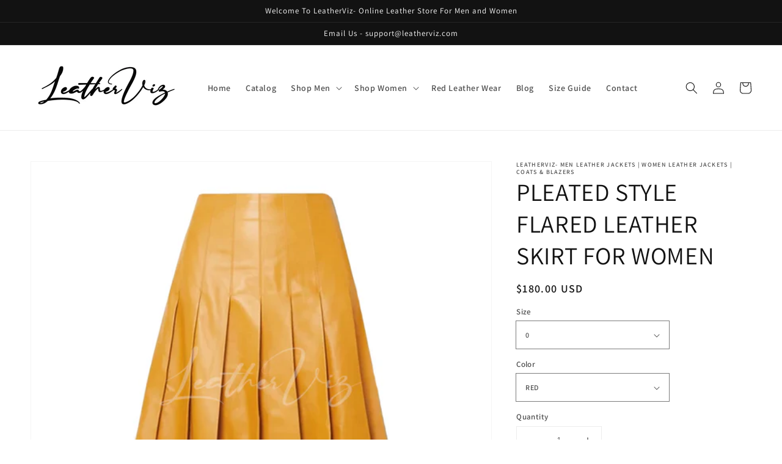

--- FILE ---
content_type: text/html; charset=utf-8
request_url: https://leatherviz.com/products/pleated-style-flared-leather-skirt-for-women
body_size: 38524
content:
<!doctype html>
<html class="no-js" lang="en">
  <head>
	<!-- Added by AVADA SEO Suite -->
	
	<!-- /Added by AVADA SEO Suite -->

<!-- AMPIFY-ME:START -->


    
<link rel="amphtml" href="https://leatherviz.com/a/amp/products/pleated-style-flared-leather-skirt-for-women">


<!-- AMPIFY-ME:END -->

    <meta charset="utf-8">
    <meta http-equiv="X-UA-Compatible" content="IE=edge">
    <meta name="viewport" content="width=device-width,initial-scale=1">
    <meta name="theme-color" content="">
    <link rel="canonical" href="https://leatherviz.com/products/pleated-style-flared-leather-skirt-for-women">
    <link rel="preconnect" href="https://cdn.shopify.com" crossorigin><link rel="icon" type="image/png" href="//leatherviz.com/cdn/shop/files/lv_32x32.png?v=1632502655"><link rel="preconnect" href="https://fonts.shopifycdn.com" crossorigin><title>
      PLEATED STYLE FLARED LEATHER SKIRT FOR WOMEN
 &ndash; LeatherViz- Latest In Fashion</title>

    
      <meta name="description" content="Get this cool style pleated style flared leather skirt for women which is made from lamb skin leather and featured with knife pleated style. It is flared detailing and has A-line silhouette. It has concealed zip fastening along side and fully lined and available in several colors and all sizes.">
    

    

<meta property="og:site_name" content="LeatherViz- Latest In Fashion">
<meta property="og:url" content="https://leatherviz.com/products/pleated-style-flared-leather-skirt-for-women">
<meta property="og:title" content="PLEATED STYLE FLARED LEATHER SKIRT FOR WOMEN">
<meta property="og:type" content="product">
<meta property="og:description" content="Get this cool style pleated style flared leather skirt for women which is made from lamb skin leather and featured with knife pleated style. It is flared detailing and has A-line silhouette. It has concealed zip fastening along side and fully lined and available in several colors and all sizes."><meta property="og:image" content="http://leatherviz.com/cdn/shop/products/PLEATEDSTYLEFLAREDLEATHERSKIRTFORWOMEN.jpg?v=1640932414">
  <meta property="og:image:secure_url" content="https://leatherviz.com/cdn/shop/products/PLEATEDSTYLEFLAREDLEATHERSKIRTFORWOMEN.jpg?v=1640932414">
  <meta property="og:image:width" content="1024">
  <meta property="og:image:height" content="1024"><meta property="og:price:amount" content="180.00">
  <meta property="og:price:currency" content="USD"><meta name="twitter:site" content="@VizLeather"><meta name="twitter:card" content="summary_large_image">
<meta name="twitter:title" content="PLEATED STYLE FLARED LEATHER SKIRT FOR WOMEN">
<meta name="twitter:description" content="Get this cool style pleated style flared leather skirt for women which is made from lamb skin leather and featured with knife pleated style. It is flared detailing and has A-line silhouette. It has concealed zip fastening along side and fully lined and available in several colors and all sizes.">


    <script src="//leatherviz.com/cdn/shop/t/2/assets/global.js?v=130189267061969566591631779722" defer="defer"></script>
    <script>window.performance && window.performance.mark && window.performance.mark('shopify.content_for_header.start');</script><meta name="google-site-verification" content="Q9ZoU7NzrowqdVcCfN77knFqkZweocZeYtrdTG5uFT8">
<meta id="shopify-digital-wallet" name="shopify-digital-wallet" content="/60298297543/digital_wallets/dialog">
<meta name="shopify-checkout-api-token" content="edf489c7d8a3a7308bd83afbb75f0833">
<meta id="in-context-paypal-metadata" data-shop-id="60298297543" data-venmo-supported="false" data-environment="production" data-locale="en_US" data-paypal-v4="true" data-currency="USD">
<link rel="alternate" type="application/json+oembed" href="https://leatherviz.com/products/pleated-style-flared-leather-skirt-for-women.oembed">
<script async="async" src="/checkouts/internal/preloads.js?locale=en-US"></script>
<script id="shopify-features" type="application/json">{"accessToken":"edf489c7d8a3a7308bd83afbb75f0833","betas":["rich-media-storefront-analytics"],"domain":"leatherviz.com","predictiveSearch":true,"shopId":60298297543,"locale":"en"}</script>
<script>var Shopify = Shopify || {};
Shopify.shop = "leatherviz.myshopify.com";
Shopify.locale = "en";
Shopify.currency = {"active":"USD","rate":"1.0"};
Shopify.country = "US";
Shopify.theme = {"name":"Dawn","id":127324815559,"schema_name":"Dawn","schema_version":"2.1.0","theme_store_id":887,"role":"main"};
Shopify.theme.handle = "null";
Shopify.theme.style = {"id":null,"handle":null};
Shopify.cdnHost = "leatherviz.com/cdn";
Shopify.routes = Shopify.routes || {};
Shopify.routes.root = "/";</script>
<script type="module">!function(o){(o.Shopify=o.Shopify||{}).modules=!0}(window);</script>
<script>!function(o){function n(){var o=[];function n(){o.push(Array.prototype.slice.apply(arguments))}return n.q=o,n}var t=o.Shopify=o.Shopify||{};t.loadFeatures=n(),t.autoloadFeatures=n()}(window);</script>
<script id="shop-js-analytics" type="application/json">{"pageType":"product"}</script>
<script defer="defer" async type="module" src="//leatherviz.com/cdn/shopifycloud/shop-js/modules/v2/client.init-shop-cart-sync_C5BV16lS.en.esm.js"></script>
<script defer="defer" async type="module" src="//leatherviz.com/cdn/shopifycloud/shop-js/modules/v2/chunk.common_CygWptCX.esm.js"></script>
<script type="module">
  await import("//leatherviz.com/cdn/shopifycloud/shop-js/modules/v2/client.init-shop-cart-sync_C5BV16lS.en.esm.js");
await import("//leatherviz.com/cdn/shopifycloud/shop-js/modules/v2/chunk.common_CygWptCX.esm.js");

  window.Shopify.SignInWithShop?.initShopCartSync?.({"fedCMEnabled":true,"windoidEnabled":true});

</script>
<script>(function() {
  var isLoaded = false;
  function asyncLoad() {
    if (isLoaded) return;
    isLoaded = true;
    var urls = ["\/\/cdn.shopify.com\/proxy\/d6c63c961e41c07c06d038857a2caede0618da1525c1c83b01e1f84c5ce1ebf7\/store.bemeapps.com\/js\/image_optimize.js?t=1668665006905\u0026shop=leatherviz.myshopify.com\u0026sp-cache-control=cHVibGljLCBtYXgtYWdlPTkwMA"];
    for (var i = 0; i < urls.length; i++) {
      var s = document.createElement('script');
      s.type = 'text/javascript';
      s.async = true;
      s.src = urls[i];
      var x = document.getElementsByTagName('script')[0];
      x.parentNode.insertBefore(s, x);
    }
  };
  if(window.attachEvent) {
    window.attachEvent('onload', asyncLoad);
  } else {
    window.addEventListener('load', asyncLoad, false);
  }
})();</script>
<script id="__st">var __st={"a":60298297543,"offset":-18000,"reqid":"5969cb22-dbde-4758-82cf-073c585f3775-1768748401","pageurl":"leatherviz.com\/products\/pleated-style-flared-leather-skirt-for-women","u":"65a1334fbead","p":"product","rtyp":"product","rid":7192011047111};</script>
<script>window.ShopifyPaypalV4VisibilityTracking = true;</script>
<script id="captcha-bootstrap">!function(){'use strict';const t='contact',e='account',n='new_comment',o=[[t,t],['blogs',n],['comments',n],[t,'customer']],c=[[e,'customer_login'],[e,'guest_login'],[e,'recover_customer_password'],[e,'create_customer']],r=t=>t.map((([t,e])=>`form[action*='/${t}']:not([data-nocaptcha='true']) input[name='form_type'][value='${e}']`)).join(','),a=t=>()=>t?[...document.querySelectorAll(t)].map((t=>t.form)):[];function s(){const t=[...o],e=r(t);return a(e)}const i='password',u='form_key',d=['recaptcha-v3-token','g-recaptcha-response','h-captcha-response',i],f=()=>{try{return window.sessionStorage}catch{return}},m='__shopify_v',_=t=>t.elements[u];function p(t,e,n=!1){try{const o=window.sessionStorage,c=JSON.parse(o.getItem(e)),{data:r}=function(t){const{data:e,action:n}=t;return t[m]||n?{data:e,action:n}:{data:t,action:n}}(c);for(const[e,n]of Object.entries(r))t.elements[e]&&(t.elements[e].value=n);n&&o.removeItem(e)}catch(o){console.error('form repopulation failed',{error:o})}}const l='form_type',E='cptcha';function T(t){t.dataset[E]=!0}const w=window,h=w.document,L='Shopify',v='ce_forms',y='captcha';let A=!1;((t,e)=>{const n=(g='f06e6c50-85a8-45c8-87d0-21a2b65856fe',I='https://cdn.shopify.com/shopifycloud/storefront-forms-hcaptcha/ce_storefront_forms_captcha_hcaptcha.v1.5.2.iife.js',D={infoText:'Protected by hCaptcha',privacyText:'Privacy',termsText:'Terms'},(t,e,n)=>{const o=w[L][v],c=o.bindForm;if(c)return c(t,g,e,D).then(n);var r;o.q.push([[t,g,e,D],n]),r=I,A||(h.body.append(Object.assign(h.createElement('script'),{id:'captcha-provider',async:!0,src:r})),A=!0)});var g,I,D;w[L]=w[L]||{},w[L][v]=w[L][v]||{},w[L][v].q=[],w[L][y]=w[L][y]||{},w[L][y].protect=function(t,e){n(t,void 0,e),T(t)},Object.freeze(w[L][y]),function(t,e,n,w,h,L){const[v,y,A,g]=function(t,e,n){const i=e?o:[],u=t?c:[],d=[...i,...u],f=r(d),m=r(i),_=r(d.filter((([t,e])=>n.includes(e))));return[a(f),a(m),a(_),s()]}(w,h,L),I=t=>{const e=t.target;return e instanceof HTMLFormElement?e:e&&e.form},D=t=>v().includes(t);t.addEventListener('submit',(t=>{const e=I(t);if(!e)return;const n=D(e)&&!e.dataset.hcaptchaBound&&!e.dataset.recaptchaBound,o=_(e),c=g().includes(e)&&(!o||!o.value);(n||c)&&t.preventDefault(),c&&!n&&(function(t){try{if(!f())return;!function(t){const e=f();if(!e)return;const n=_(t);if(!n)return;const o=n.value;o&&e.removeItem(o)}(t);const e=Array.from(Array(32),(()=>Math.random().toString(36)[2])).join('');!function(t,e){_(t)||t.append(Object.assign(document.createElement('input'),{type:'hidden',name:u})),t.elements[u].value=e}(t,e),function(t,e){const n=f();if(!n)return;const o=[...t.querySelectorAll(`input[type='${i}']`)].map((({name:t})=>t)),c=[...d,...o],r={};for(const[a,s]of new FormData(t).entries())c.includes(a)||(r[a]=s);n.setItem(e,JSON.stringify({[m]:1,action:t.action,data:r}))}(t,e)}catch(e){console.error('failed to persist form',e)}}(e),e.submit())}));const S=(t,e)=>{t&&!t.dataset[E]&&(n(t,e.some((e=>e===t))),T(t))};for(const o of['focusin','change'])t.addEventListener(o,(t=>{const e=I(t);D(e)&&S(e,y())}));const B=e.get('form_key'),M=e.get(l),P=B&&M;t.addEventListener('DOMContentLoaded',(()=>{const t=y();if(P)for(const e of t)e.elements[l].value===M&&p(e,B);[...new Set([...A(),...v().filter((t=>'true'===t.dataset.shopifyCaptcha))])].forEach((e=>S(e,t)))}))}(h,new URLSearchParams(w.location.search),n,t,e,['guest_login'])})(!0,!0)}();</script>
<script integrity="sha256-4kQ18oKyAcykRKYeNunJcIwy7WH5gtpwJnB7kiuLZ1E=" data-source-attribution="shopify.loadfeatures" defer="defer" src="//leatherviz.com/cdn/shopifycloud/storefront/assets/storefront/load_feature-a0a9edcb.js" crossorigin="anonymous"></script>
<script data-source-attribution="shopify.dynamic_checkout.dynamic.init">var Shopify=Shopify||{};Shopify.PaymentButton=Shopify.PaymentButton||{isStorefrontPortableWallets:!0,init:function(){window.Shopify.PaymentButton.init=function(){};var t=document.createElement("script");t.src="https://leatherviz.com/cdn/shopifycloud/portable-wallets/latest/portable-wallets.en.js",t.type="module",document.head.appendChild(t)}};
</script>
<script data-source-attribution="shopify.dynamic_checkout.buyer_consent">
  function portableWalletsHideBuyerConsent(e){var t=document.getElementById("shopify-buyer-consent"),n=document.getElementById("shopify-subscription-policy-button");t&&n&&(t.classList.add("hidden"),t.setAttribute("aria-hidden","true"),n.removeEventListener("click",e))}function portableWalletsShowBuyerConsent(e){var t=document.getElementById("shopify-buyer-consent"),n=document.getElementById("shopify-subscription-policy-button");t&&n&&(t.classList.remove("hidden"),t.removeAttribute("aria-hidden"),n.addEventListener("click",e))}window.Shopify?.PaymentButton&&(window.Shopify.PaymentButton.hideBuyerConsent=portableWalletsHideBuyerConsent,window.Shopify.PaymentButton.showBuyerConsent=portableWalletsShowBuyerConsent);
</script>
<script>
  function portableWalletsCleanup(e){e&&e.src&&console.error("Failed to load portable wallets script "+e.src);var t=document.querySelectorAll("shopify-accelerated-checkout .shopify-payment-button__skeleton, shopify-accelerated-checkout-cart .wallet-cart-button__skeleton"),e=document.getElementById("shopify-buyer-consent");for(let e=0;e<t.length;e++)t[e].remove();e&&e.remove()}function portableWalletsNotLoadedAsModule(e){e instanceof ErrorEvent&&"string"==typeof e.message&&e.message.includes("import.meta")&&"string"==typeof e.filename&&e.filename.includes("portable-wallets")&&(window.removeEventListener("error",portableWalletsNotLoadedAsModule),window.Shopify.PaymentButton.failedToLoad=e,"loading"===document.readyState?document.addEventListener("DOMContentLoaded",window.Shopify.PaymentButton.init):window.Shopify.PaymentButton.init())}window.addEventListener("error",portableWalletsNotLoadedAsModule);
</script>

<script type="module" src="https://leatherviz.com/cdn/shopifycloud/portable-wallets/latest/portable-wallets.en.js" onError="portableWalletsCleanup(this)" crossorigin="anonymous"></script>
<script nomodule>
  document.addEventListener("DOMContentLoaded", portableWalletsCleanup);
</script>

<link id="shopify-accelerated-checkout-styles" rel="stylesheet" media="screen" href="https://leatherviz.com/cdn/shopifycloud/portable-wallets/latest/accelerated-checkout-backwards-compat.css" crossorigin="anonymous">
<style id="shopify-accelerated-checkout-cart">
        #shopify-buyer-consent {
  margin-top: 1em;
  display: inline-block;
  width: 100%;
}

#shopify-buyer-consent.hidden {
  display: none;
}

#shopify-subscription-policy-button {
  background: none;
  border: none;
  padding: 0;
  text-decoration: underline;
  font-size: inherit;
  cursor: pointer;
}

#shopify-subscription-policy-button::before {
  box-shadow: none;
}

      </style>
<script id="sections-script" data-sections="main-product,product-recommendations,header,footer" defer="defer" src="//leatherviz.com/cdn/shop/t/2/compiled_assets/scripts.js?759"></script>
<script>window.performance && window.performance.mark && window.performance.mark('shopify.content_for_header.end');</script>


    <style data-shopify>
      @font-face {
  font-family: Assistant;
  font-weight: 600;
  font-style: normal;
  font-display: swap;
  src: url("//leatherviz.com/cdn/fonts/assistant/assistant_n6.b2cbcfa81550fc99b5d970d0ef582eebcbac24e0.woff2") format("woff2"),
       url("//leatherviz.com/cdn/fonts/assistant/assistant_n6.5dced1e1f897f561a8304b6ef1c533d81fd1c6e0.woff") format("woff");
}

      @font-face {
  font-family: Assistant;
  font-weight: 700;
  font-style: normal;
  font-display: swap;
  src: url("//leatherviz.com/cdn/fonts/assistant/assistant_n7.bf44452348ec8b8efa3aa3068825305886b1c83c.woff2") format("woff2"),
       url("//leatherviz.com/cdn/fonts/assistant/assistant_n7.0c887fee83f6b3bda822f1150b912c72da0f7b64.woff") format("woff");
}

      
      
      @font-face {
  font-family: Assistant;
  font-weight: 400;
  font-style: normal;
  font-display: swap;
  src: url("//leatherviz.com/cdn/fonts/assistant/assistant_n4.9120912a469cad1cc292572851508ca49d12e768.woff2") format("woff2"),
       url("//leatherviz.com/cdn/fonts/assistant/assistant_n4.6e9875ce64e0fefcd3f4446b7ec9036b3ddd2985.woff") format("woff");
}


      :root {
        --font-body-family: Assistant, sans-serif;
        --font-body-style: normal;
        --font-body-weight: 600;

        --font-heading-family: Assistant, sans-serif;
        --font-heading-style: normal;
        --font-heading-weight: 400;

        --color-base-text: 18, 18, 18;
        --color-base-background-1: 255, 255, 255;
        --color-base-background-2: 243, 243, 243;
        --color-base-solid-button-labels: 255, 255, 255;
        --color-base-outline-button-labels: 18, 18, 18;
        --color-base-accent-1: 18, 18, 18;
        --color-base-accent-2: 51, 79, 180;
        --payment-terms-background-color: #FFFFFF;

        --gradient-base-background-1: #FFFFFF;
        --gradient-base-background-2: #F3F3F3;
        --gradient-base-accent-1: #121212;
        --gradient-base-accent-2: #334FB4;

        --page-width: 160rem;
      }

      *,
      *::before,
      *::after {
        box-sizing: inherit;
      }

      html {
        box-sizing: border-box;
        font-size: 62.5%;
        height: 100%;
      }

      body {
        display: grid;
        grid-template-rows: auto auto 1fr auto;
        grid-template-columns: 100%;
        min-height: 100%;
        margin: 0;
        font-size: 1.5rem;
        letter-spacing: 0.06rem;
        line-height: 1.8;
        font-family: var(--font-body-family);
        font-style: var(--font-body-style);
        font-weight: var(--font-body-weight);
      }

      @media screen and (min-width: 750px) {
        body {
          font-size: 1.6rem;
        }
      }
    </style>

    <link href="//leatherviz.com/cdn/shop/t/2/assets/base.css?v=173734716658519881781631779734" rel="stylesheet" type="text/css" media="all" />
<link rel="preload" as="font" href="//leatherviz.com/cdn/fonts/assistant/assistant_n6.b2cbcfa81550fc99b5d970d0ef582eebcbac24e0.woff2" type="font/woff2" crossorigin><link rel="preload" as="font" href="//leatherviz.com/cdn/fonts/assistant/assistant_n4.9120912a469cad1cc292572851508ca49d12e768.woff2" type="font/woff2" crossorigin><link rel="stylesheet" href="//leatherviz.com/cdn/shop/t/2/assets/component-predictive-search.css?v=171342419786403665911631779719" media="print" onload="this.media='all'"><script>document.documentElement.className = document.documentElement.className.replace('no-js', 'js');</script>
  <meta name="google-site-verification" content="CGrLx4VHev7QKjuvFkom7I7c3sompFW69E_fx3quGaY" />
  <meta name="p:domain_verify" content="93c100f3e5feee45315ff7a40b8874cb"/>
    <!-- Google tag (gtag.js) -->
<script async src="https://www.googletagmanager.com/gtag/js?id=G-SB817JTWW4"></script>
<script>
  window.dataLayer = window.dataLayer || [];
  function gtag(){dataLayer.push(arguments);}
  gtag('js', new Date());

  gtag('config', 'G-SB817JTWW4');
</script>
    <!-- Google tag (gtag.js) -->
<script async src="https://www.googletagmanager.com/gtag/js?id=G-TV8R9Q95VX"></script>
<script>
  window.dataLayer = window.dataLayer || [];
  function gtag(){dataLayer.push(arguments);}
  gtag('js', new Date());

  gtag('config', 'G-TV8R9Q95VX');
</script>
  <!-- BEGIN app block: shopify://apps/rt-disable-right-click/blocks/app-embed/1a6da957-7246-46b1-9660-2fac7e573a37 --><script>
  window.roarJs = window.roarJs || {};
  roarJs.ProtectorConfig = {
    metafields: {
      shop: "leatherviz.myshopify.com",
      settings: {"enabled":"1","param":{"image":"1","text":"1","keyboard":"1","alert":"1","alert_duration":"3","print":"1","legal":"1"},"texts":{"alert":"Content is protected !!","print":"You are not allowed to print preview this page, Thank you.","legal_header":"** LEGAL NOTICE **","legal_footer":"Please exit this area immediately.","legal_body":"All site content, including files, images, video, and written content is the property of LeatherViz- Men Leather Jackets | Women Leather Jackets | Coats \u0026 Blazers.\r\n\r\nAny attempts to mimic said content, or use it as your own without the direct consent of LeatherViz- Men Leather Jackets | Women Leather Jackets | Coats \u0026 Blazers may result in LEGAL ACTION against YOU."},"mobile":{"image":"1","text":"1"},"only1":"true"},
      moneyFormat: "${{amount}}"
    }
  }
</script>

<script src='https://cdn.shopify.com/extensions/019b3f8c-4deb-7edd-a77f-1462a1c4ebfc/protector-2/assets/protector.js' defer></script>


<!-- END app block --><!-- BEGIN app block: shopify://apps/seo-optimizer-ai-tool/blocks/app-embed/dbbce84c-b734-45f3-9659-8f39f3ec1090 -->
    
    
    <meta name="robots" content="index,follow">
    




    
        <link rel="amphtml" href="https://leatherviz.com/a/bm/amp/products/pleated-style-flared-leather-skirt-for-women"/>
    


<script>
    var __bemeOpts = __bemeOpts||{};
    
    __bemeOpts.rich_404_enabled = 'false';
    
</script>

<!-- END app block --><!-- BEGIN app block: shopify://apps/avada-seo-suite/blocks/avada-seo/15507c6e-1aa3-45d3-b698-7e175e033440 --><script>
  window.AVADA_SEO_ENABLED = true;
</script><!-- BEGIN app snippet: avada-broken-link-manager --><!-- END app snippet --><!-- BEGIN app snippet: avada-seo-site --><!-- END app snippet --><!-- BEGIN app snippet: avada-robot-onpage --><!-- Avada SEO Robot Onpage -->












<!-- END app snippet --><!-- BEGIN app snippet: avada-frequently-asked-questions -->







<!-- END app snippet --><!-- BEGIN app snippet: avada-custom-css --> <!-- BEGIN Avada SEO custom CSS END -->


<!-- END Avada SEO custom CSS END -->
<!-- END app snippet --><!-- BEGIN app snippet: avada-loading --><style>
  @keyframes avada-rotate {
    0% { transform: rotate(0); }
    100% { transform: rotate(360deg); }
  }

  @keyframes avada-fade-out {
    0% { opacity: 1; visibility: visible; }
    100% { opacity: 0; visibility: hidden; }
  }

  .Avada-LoadingScreen {
    display: none;
    width: 100%;
    height: 100vh;
    top: 0;
    position: fixed;
    z-index: 9999;
    display: flex;
    align-items: center;
    justify-content: center;
  
    background-image: url();
    background-position: center;
    background-size: cover;
    background-repeat: no-repeat;
  
  }

  .Avada-LoadingScreen svg {
    animation: avada-rotate 1s linear infinite;
    width: px;
    height: px;
  }
</style>
<script>
  const themeId = Shopify.theme.id;
  const loadingSettingsValue = null;
  const loadingType = loadingSettingsValue?.loadingType;
  function renderLoading() {
    new MutationObserver((mutations, observer) => {
      if (document.body) {
        observer.disconnect();
        const loadingDiv = document.createElement('div');
        loadingDiv.className = 'Avada-LoadingScreen';
        if(loadingType === 'custom_logo' || loadingType === 'favicon_logo') {
          const srcLoadingImage = loadingSettingsValue?.customLogoThemeIds[themeId] || '';
          if(srcLoadingImage) {
            loadingDiv.innerHTML = `
            <img alt="Avada logo"  height="600px" loading="eager" fetchpriority="high"
              src="${srcLoadingImage}&width=600"
              width="600px" />
              `
          }
        }
        if(loadingType === 'circle') {
          loadingDiv.innerHTML = `
        <svg viewBox="0 0 40 40" fill="none" xmlns="http://www.w3.org/2000/svg">
          <path d="M20 3.75C11.0254 3.75 3.75 11.0254 3.75 20C3.75 21.0355 2.91053 21.875 1.875 21.875C0.839475 21.875 0 21.0355 0 20C0 8.9543 8.9543 0 20 0C31.0457 0 40 8.9543 40 20C40 31.0457 31.0457 40 20 40C18.9645 40 18.125 39.1605 18.125 38.125C18.125 37.0895 18.9645 36.25 20 36.25C28.9748 36.25 36.25 28.9748 36.25 20C36.25 11.0254 28.9748 3.75 20 3.75Z" fill=""/>
        </svg>
      `;
        }

        document.body.insertBefore(loadingDiv, document.body.firstChild || null);
        const e = '';
        const t = '';
        const o = 'first' === t;
        const a = sessionStorage.getItem('isShowLoadingAvada');
        const n = document.querySelector('.Avada-LoadingScreen');
        if (a && o) return (n.style.display = 'none');
        n.style.display = 'flex';
        const i = document.body;
        i.style.overflow = 'hidden';
        const l = () => {
          i.style.overflow = 'auto';
          n.style.animation = 'avada-fade-out 1s ease-out forwards';
          setTimeout(() => {
            n.style.display = 'none';
          }, 1000);
        };
        if ((o && !a && sessionStorage.setItem('isShowLoadingAvada', true), 'duration_auto' === e)) {
          window.onload = function() {
            l();
          };
          return;
        }
        setTimeout(() => {
          l();
        }, 1000 * e);
      }
    }).observe(document.documentElement, { childList: true, subtree: true });
  };
  function isNullish(value) {
    return value === null || value === undefined;
  }
  const themeIds = '';
  const themeIdsArray = themeIds ? themeIds.split(',') : [];

  if(!isNullish(themeIds) && themeIdsArray.includes(themeId.toString()) && loadingSettingsValue?.enabled) {
    renderLoading();
  }

  if(isNullish(loadingSettingsValue?.themeIds) && loadingSettingsValue?.enabled) {
    renderLoading();
  }
</script>
<!-- END app snippet --><!-- BEGIN app snippet: avada-seo-social-post --><!-- END app snippet -->
<!-- END app block --><link href="https://cdn.shopify.com/extensions/019b3f8c-4deb-7edd-a77f-1462a1c4ebfc/protector-2/assets/protector.css" rel="stylesheet" type="text/css" media="all">
<link href="https://monorail-edge.shopifysvc.com" rel="dns-prefetch">
<script>(function(){if ("sendBeacon" in navigator && "performance" in window) {try {var session_token_from_headers = performance.getEntriesByType('navigation')[0].serverTiming.find(x => x.name == '_s').description;} catch {var session_token_from_headers = undefined;}var session_cookie_matches = document.cookie.match(/_shopify_s=([^;]*)/);var session_token_from_cookie = session_cookie_matches && session_cookie_matches.length === 2 ? session_cookie_matches[1] : "";var session_token = session_token_from_headers || session_token_from_cookie || "";function handle_abandonment_event(e) {var entries = performance.getEntries().filter(function(entry) {return /monorail-edge.shopifysvc.com/.test(entry.name);});if (!window.abandonment_tracked && entries.length === 0) {window.abandonment_tracked = true;var currentMs = Date.now();var navigation_start = performance.timing.navigationStart;var payload = {shop_id: 60298297543,url: window.location.href,navigation_start,duration: currentMs - navigation_start,session_token,page_type: "product"};window.navigator.sendBeacon("https://monorail-edge.shopifysvc.com/v1/produce", JSON.stringify({schema_id: "online_store_buyer_site_abandonment/1.1",payload: payload,metadata: {event_created_at_ms: currentMs,event_sent_at_ms: currentMs}}));}}window.addEventListener('pagehide', handle_abandonment_event);}}());</script>
<script id="web-pixels-manager-setup">(function e(e,d,r,n,o){if(void 0===o&&(o={}),!Boolean(null===(a=null===(i=window.Shopify)||void 0===i?void 0:i.analytics)||void 0===a?void 0:a.replayQueue)){var i,a;window.Shopify=window.Shopify||{};var t=window.Shopify;t.analytics=t.analytics||{};var s=t.analytics;s.replayQueue=[],s.publish=function(e,d,r){return s.replayQueue.push([e,d,r]),!0};try{self.performance.mark("wpm:start")}catch(e){}var l=function(){var e={modern:/Edge?\/(1{2}[4-9]|1[2-9]\d|[2-9]\d{2}|\d{4,})\.\d+(\.\d+|)|Firefox\/(1{2}[4-9]|1[2-9]\d|[2-9]\d{2}|\d{4,})\.\d+(\.\d+|)|Chrom(ium|e)\/(9{2}|\d{3,})\.\d+(\.\d+|)|(Maci|X1{2}).+ Version\/(15\.\d+|(1[6-9]|[2-9]\d|\d{3,})\.\d+)([,.]\d+|)( \(\w+\)|)( Mobile\/\w+|) Safari\/|Chrome.+OPR\/(9{2}|\d{3,})\.\d+\.\d+|(CPU[ +]OS|iPhone[ +]OS|CPU[ +]iPhone|CPU IPhone OS|CPU iPad OS)[ +]+(15[._]\d+|(1[6-9]|[2-9]\d|\d{3,})[._]\d+)([._]\d+|)|Android:?[ /-](13[3-9]|1[4-9]\d|[2-9]\d{2}|\d{4,})(\.\d+|)(\.\d+|)|Android.+Firefox\/(13[5-9]|1[4-9]\d|[2-9]\d{2}|\d{4,})\.\d+(\.\d+|)|Android.+Chrom(ium|e)\/(13[3-9]|1[4-9]\d|[2-9]\d{2}|\d{4,})\.\d+(\.\d+|)|SamsungBrowser\/([2-9]\d|\d{3,})\.\d+/,legacy:/Edge?\/(1[6-9]|[2-9]\d|\d{3,})\.\d+(\.\d+|)|Firefox\/(5[4-9]|[6-9]\d|\d{3,})\.\d+(\.\d+|)|Chrom(ium|e)\/(5[1-9]|[6-9]\d|\d{3,})\.\d+(\.\d+|)([\d.]+$|.*Safari\/(?![\d.]+ Edge\/[\d.]+$))|(Maci|X1{2}).+ Version\/(10\.\d+|(1[1-9]|[2-9]\d|\d{3,})\.\d+)([,.]\d+|)( \(\w+\)|)( Mobile\/\w+|) Safari\/|Chrome.+OPR\/(3[89]|[4-9]\d|\d{3,})\.\d+\.\d+|(CPU[ +]OS|iPhone[ +]OS|CPU[ +]iPhone|CPU IPhone OS|CPU iPad OS)[ +]+(10[._]\d+|(1[1-9]|[2-9]\d|\d{3,})[._]\d+)([._]\d+|)|Android:?[ /-](13[3-9]|1[4-9]\d|[2-9]\d{2}|\d{4,})(\.\d+|)(\.\d+|)|Mobile Safari.+OPR\/([89]\d|\d{3,})\.\d+\.\d+|Android.+Firefox\/(13[5-9]|1[4-9]\d|[2-9]\d{2}|\d{4,})\.\d+(\.\d+|)|Android.+Chrom(ium|e)\/(13[3-9]|1[4-9]\d|[2-9]\d{2}|\d{4,})\.\d+(\.\d+|)|Android.+(UC? ?Browser|UCWEB|U3)[ /]?(15\.([5-9]|\d{2,})|(1[6-9]|[2-9]\d|\d{3,})\.\d+)\.\d+|SamsungBrowser\/(5\.\d+|([6-9]|\d{2,})\.\d+)|Android.+MQ{2}Browser\/(14(\.(9|\d{2,})|)|(1[5-9]|[2-9]\d|\d{3,})(\.\d+|))(\.\d+|)|K[Aa][Ii]OS\/(3\.\d+|([4-9]|\d{2,})\.\d+)(\.\d+|)/},d=e.modern,r=e.legacy,n=navigator.userAgent;return n.match(d)?"modern":n.match(r)?"legacy":"unknown"}(),u="modern"===l?"modern":"legacy",c=(null!=n?n:{modern:"",legacy:""})[u],f=function(e){return[e.baseUrl,"/wpm","/b",e.hashVersion,"modern"===e.buildTarget?"m":"l",".js"].join("")}({baseUrl:d,hashVersion:r,buildTarget:u}),m=function(e){var d=e.version,r=e.bundleTarget,n=e.surface,o=e.pageUrl,i=e.monorailEndpoint;return{emit:function(e){var a=e.status,t=e.errorMsg,s=(new Date).getTime(),l=JSON.stringify({metadata:{event_sent_at_ms:s},events:[{schema_id:"web_pixels_manager_load/3.1",payload:{version:d,bundle_target:r,page_url:o,status:a,surface:n,error_msg:t},metadata:{event_created_at_ms:s}}]});if(!i)return console&&console.warn&&console.warn("[Web Pixels Manager] No Monorail endpoint provided, skipping logging."),!1;try{return self.navigator.sendBeacon.bind(self.navigator)(i,l)}catch(e){}var u=new XMLHttpRequest;try{return u.open("POST",i,!0),u.setRequestHeader("Content-Type","text/plain"),u.send(l),!0}catch(e){return console&&console.warn&&console.warn("[Web Pixels Manager] Got an unhandled error while logging to Monorail."),!1}}}}({version:r,bundleTarget:l,surface:e.surface,pageUrl:self.location.href,monorailEndpoint:e.monorailEndpoint});try{o.browserTarget=l,function(e){var d=e.src,r=e.async,n=void 0===r||r,o=e.onload,i=e.onerror,a=e.sri,t=e.scriptDataAttributes,s=void 0===t?{}:t,l=document.createElement("script"),u=document.querySelector("head"),c=document.querySelector("body");if(l.async=n,l.src=d,a&&(l.integrity=a,l.crossOrigin="anonymous"),s)for(var f in s)if(Object.prototype.hasOwnProperty.call(s,f))try{l.dataset[f]=s[f]}catch(e){}if(o&&l.addEventListener("load",o),i&&l.addEventListener("error",i),u)u.appendChild(l);else{if(!c)throw new Error("Did not find a head or body element to append the script");c.appendChild(l)}}({src:f,async:!0,onload:function(){if(!function(){var e,d;return Boolean(null===(d=null===(e=window.Shopify)||void 0===e?void 0:e.analytics)||void 0===d?void 0:d.initialized)}()){var d=window.webPixelsManager.init(e)||void 0;if(d){var r=window.Shopify.analytics;r.replayQueue.forEach((function(e){var r=e[0],n=e[1],o=e[2];d.publishCustomEvent(r,n,o)})),r.replayQueue=[],r.publish=d.publishCustomEvent,r.visitor=d.visitor,r.initialized=!0}}},onerror:function(){return m.emit({status:"failed",errorMsg:"".concat(f," has failed to load")})},sri:function(e){var d=/^sha384-[A-Za-z0-9+/=]+$/;return"string"==typeof e&&d.test(e)}(c)?c:"",scriptDataAttributes:o}),m.emit({status:"loading"})}catch(e){m.emit({status:"failed",errorMsg:(null==e?void 0:e.message)||"Unknown error"})}}})({shopId: 60298297543,storefrontBaseUrl: "https://leatherviz.com",extensionsBaseUrl: "https://extensions.shopifycdn.com/cdn/shopifycloud/web-pixels-manager",monorailEndpoint: "https://monorail-edge.shopifysvc.com/unstable/produce_batch",surface: "storefront-renderer",enabledBetaFlags: ["2dca8a86"],webPixelsConfigList: [{"id":"522551495","configuration":"{\"config\":\"{\\\"google_tag_ids\\\":[\\\"G-SB817JTWW4\\\",\\\"GT-WFFD8R8\\\"],\\\"target_country\\\":\\\"US\\\",\\\"gtag_events\\\":[{\\\"type\\\":\\\"search\\\",\\\"action_label\\\":\\\"G-SB817JTWW4\\\"},{\\\"type\\\":\\\"begin_checkout\\\",\\\"action_label\\\":\\\"G-SB817JTWW4\\\"},{\\\"type\\\":\\\"view_item\\\",\\\"action_label\\\":[\\\"G-SB817JTWW4\\\",\\\"MC-PDTECS48YG\\\"]},{\\\"type\\\":\\\"purchase\\\",\\\"action_label\\\":[\\\"G-SB817JTWW4\\\",\\\"MC-PDTECS48YG\\\"]},{\\\"type\\\":\\\"page_view\\\",\\\"action_label\\\":[\\\"G-SB817JTWW4\\\",\\\"MC-PDTECS48YG\\\"]},{\\\"type\\\":\\\"add_payment_info\\\",\\\"action_label\\\":\\\"G-SB817JTWW4\\\"},{\\\"type\\\":\\\"add_to_cart\\\",\\\"action_label\\\":\\\"G-SB817JTWW4\\\"}],\\\"enable_monitoring_mode\\\":false}\"}","eventPayloadVersion":"v1","runtimeContext":"OPEN","scriptVersion":"b2a88bafab3e21179ed38636efcd8a93","type":"APP","apiClientId":1780363,"privacyPurposes":[],"dataSharingAdjustments":{"protectedCustomerApprovalScopes":["read_customer_address","read_customer_email","read_customer_name","read_customer_personal_data","read_customer_phone"]}},{"id":"shopify-app-pixel","configuration":"{}","eventPayloadVersion":"v1","runtimeContext":"STRICT","scriptVersion":"0450","apiClientId":"shopify-pixel","type":"APP","privacyPurposes":["ANALYTICS","MARKETING"]},{"id":"shopify-custom-pixel","eventPayloadVersion":"v1","runtimeContext":"LAX","scriptVersion":"0450","apiClientId":"shopify-pixel","type":"CUSTOM","privacyPurposes":["ANALYTICS","MARKETING"]}],isMerchantRequest: false,initData: {"shop":{"name":"LeatherViz- Latest In Fashion","paymentSettings":{"currencyCode":"USD"},"myshopifyDomain":"leatherviz.myshopify.com","countryCode":"IN","storefrontUrl":"https:\/\/leatherviz.com"},"customer":null,"cart":null,"checkout":null,"productVariants":[{"price":{"amount":180.0,"currencyCode":"USD"},"product":{"title":"PLEATED STYLE FLARED LEATHER SKIRT FOR WOMEN","vendor":"LeatherViz- Men Leather Jackets | Women Leather Jackets | Coats \u0026 Blazers","id":"7192011047111","untranslatedTitle":"PLEATED STYLE FLARED LEATHER SKIRT FOR WOMEN","url":"\/products\/pleated-style-flared-leather-skirt-for-women","type":"LEATHER SKIRT"},"id":"41585173889223","image":{"src":"\/\/leatherviz.com\/cdn\/shop\/products\/PLEATEDSTYLEFLAREDLEATHERSKIRTFORWOMEN.jpg?v=1640932414"},"sku":"","title":"0 \/ RED","untranslatedTitle":"0 \/ RED"},{"price":{"amount":180.0,"currencyCode":"USD"},"product":{"title":"PLEATED STYLE FLARED LEATHER SKIRT FOR WOMEN","vendor":"LeatherViz- Men Leather Jackets | Women Leather Jackets | Coats \u0026 Blazers","id":"7192011047111","untranslatedTitle":"PLEATED STYLE FLARED LEATHER SKIRT FOR WOMEN","url":"\/products\/pleated-style-flared-leather-skirt-for-women","type":"LEATHER SKIRT"},"id":"41585173921991","image":{"src":"\/\/leatherviz.com\/cdn\/shop\/products\/PLEATEDSTYLEFLAREDLEATHERSKIRTFORWOMEN.jpg?v=1640932414"},"sku":"","title":"0 \/ BLACK","untranslatedTitle":"0 \/ BLACK"},{"price":{"amount":180.0,"currencyCode":"USD"},"product":{"title":"PLEATED STYLE FLARED LEATHER SKIRT FOR WOMEN","vendor":"LeatherViz- Men Leather Jackets | Women Leather Jackets | Coats \u0026 Blazers","id":"7192011047111","untranslatedTitle":"PLEATED STYLE FLARED LEATHER SKIRT FOR WOMEN","url":"\/products\/pleated-style-flared-leather-skirt-for-women","type":"LEATHER SKIRT"},"id":"41585173954759","image":{"src":"\/\/leatherviz.com\/cdn\/shop\/products\/PLEATEDSTYLEFLAREDLEATHERSKIRTFORWOMEN.jpg?v=1640932414"},"sku":"","title":"0 \/ WHITE","untranslatedTitle":"0 \/ WHITE"},{"price":{"amount":180.0,"currencyCode":"USD"},"product":{"title":"PLEATED STYLE FLARED LEATHER SKIRT FOR WOMEN","vendor":"LeatherViz- Men Leather Jackets | Women Leather Jackets | Coats \u0026 Blazers","id":"7192011047111","untranslatedTitle":"PLEATED STYLE FLARED LEATHER SKIRT FOR WOMEN","url":"\/products\/pleated-style-flared-leather-skirt-for-women","type":"LEATHER SKIRT"},"id":"41585173987527","image":{"src":"\/\/leatherviz.com\/cdn\/shop\/products\/PLEATEDSTYLEFLAREDLEATHERSKIRTFORWOMEN.jpg?v=1640932414"},"sku":"","title":"0 \/ NAVY BLUE","untranslatedTitle":"0 \/ NAVY BLUE"},{"price":{"amount":180.0,"currencyCode":"USD"},"product":{"title":"PLEATED STYLE FLARED LEATHER SKIRT FOR WOMEN","vendor":"LeatherViz- Men Leather Jackets | Women Leather Jackets | Coats \u0026 Blazers","id":"7192011047111","untranslatedTitle":"PLEATED STYLE FLARED LEATHER SKIRT FOR WOMEN","url":"\/products\/pleated-style-flared-leather-skirt-for-women","type":"LEATHER SKIRT"},"id":"41585174020295","image":{"src":"\/\/leatherviz.com\/cdn\/shop\/products\/PLEATEDSTYLEFLAREDLEATHERSKIRTFORWOMEN.jpg?v=1640932414"},"sku":"","title":"0 \/ GREY","untranslatedTitle":"0 \/ GREY"},{"price":{"amount":180.0,"currencyCode":"USD"},"product":{"title":"PLEATED STYLE FLARED LEATHER SKIRT FOR WOMEN","vendor":"LeatherViz- Men Leather Jackets | Women Leather Jackets | Coats \u0026 Blazers","id":"7192011047111","untranslatedTitle":"PLEATED STYLE FLARED LEATHER SKIRT FOR WOMEN","url":"\/products\/pleated-style-flared-leather-skirt-for-women","type":"LEATHER SKIRT"},"id":"41585174053063","image":{"src":"\/\/leatherviz.com\/cdn\/shop\/products\/PLEATEDSTYLEFLAREDLEATHERSKIRTFORWOMEN.jpg?v=1640932414"},"sku":"","title":"0 \/ BURGUNDY","untranslatedTitle":"0 \/ BURGUNDY"},{"price":{"amount":180.0,"currencyCode":"USD"},"product":{"title":"PLEATED STYLE FLARED LEATHER SKIRT FOR WOMEN","vendor":"LeatherViz- Men Leather Jackets | Women Leather Jackets | Coats \u0026 Blazers","id":"7192011047111","untranslatedTitle":"PLEATED STYLE FLARED LEATHER SKIRT FOR WOMEN","url":"\/products\/pleated-style-flared-leather-skirt-for-women","type":"LEATHER SKIRT"},"id":"41585174085831","image":{"src":"\/\/leatherviz.com\/cdn\/shop\/products\/PLEATEDSTYLEFLAREDLEATHERSKIRTFORWOMEN.jpg?v=1640932414"},"sku":"","title":"0 \/ DARK RED","untranslatedTitle":"0 \/ DARK RED"},{"price":{"amount":180.0,"currencyCode":"USD"},"product":{"title":"PLEATED STYLE FLARED LEATHER SKIRT FOR WOMEN","vendor":"LeatherViz- Men Leather Jackets | Women Leather Jackets | Coats \u0026 Blazers","id":"7192011047111","untranslatedTitle":"PLEATED STYLE FLARED LEATHER SKIRT FOR WOMEN","url":"\/products\/pleated-style-flared-leather-skirt-for-women","type":"LEATHER SKIRT"},"id":"41585174118599","image":{"src":"\/\/leatherviz.com\/cdn\/shop\/products\/PLEATEDSTYLEFLAREDLEATHERSKIRTFORWOMEN.jpg?v=1640932414"},"sku":"","title":"0 \/ BROWN","untranslatedTitle":"0 \/ BROWN"},{"price":{"amount":180.0,"currencyCode":"USD"},"product":{"title":"PLEATED STYLE FLARED LEATHER SKIRT FOR WOMEN","vendor":"LeatherViz- Men Leather Jackets | Women Leather Jackets | Coats \u0026 Blazers","id":"7192011047111","untranslatedTitle":"PLEATED STYLE FLARED LEATHER SKIRT FOR WOMEN","url":"\/products\/pleated-style-flared-leather-skirt-for-women","type":"LEATHER SKIRT"},"id":"41585174151367","image":{"src":"\/\/leatherviz.com\/cdn\/shop\/products\/PLEATEDSTYLEFLAREDLEATHERSKIRTFORWOMEN.jpg?v=1640932414"},"sku":"","title":"0 \/ CHOCOLATE BROWN","untranslatedTitle":"0 \/ CHOCOLATE BROWN"},{"price":{"amount":180.0,"currencyCode":"USD"},"product":{"title":"PLEATED STYLE FLARED LEATHER SKIRT FOR WOMEN","vendor":"LeatherViz- Men Leather Jackets | Women Leather Jackets | Coats \u0026 Blazers","id":"7192011047111","untranslatedTitle":"PLEATED STYLE FLARED LEATHER SKIRT FOR WOMEN","url":"\/products\/pleated-style-flared-leather-skirt-for-women","type":"LEATHER SKIRT"},"id":"41585174184135","image":{"src":"\/\/leatherviz.com\/cdn\/shop\/products\/PLEATEDSTYLEFLAREDLEATHERSKIRTFORWOMEN.jpg?v=1640932414"},"sku":"","title":"0 \/ DARK GREEN","untranslatedTitle":"0 \/ DARK GREEN"},{"price":{"amount":180.0,"currencyCode":"USD"},"product":{"title":"PLEATED STYLE FLARED LEATHER SKIRT FOR WOMEN","vendor":"LeatherViz- Men Leather Jackets | Women Leather Jackets | Coats \u0026 Blazers","id":"7192011047111","untranslatedTitle":"PLEATED STYLE FLARED LEATHER SKIRT FOR WOMEN","url":"\/products\/pleated-style-flared-leather-skirt-for-women","type":"LEATHER SKIRT"},"id":"41585174216903","image":{"src":"\/\/leatherviz.com\/cdn\/shop\/products\/PLEATEDSTYLEFLAREDLEATHERSKIRTFORWOMEN.jpg?v=1640932414"},"sku":"","title":"0 \/ SAME AS PICTURE","untranslatedTitle":"0 \/ SAME AS PICTURE"},{"price":{"amount":180.0,"currencyCode":"USD"},"product":{"title":"PLEATED STYLE FLARED LEATHER SKIRT FOR WOMEN","vendor":"LeatherViz- Men Leather Jackets | Women Leather Jackets | Coats \u0026 Blazers","id":"7192011047111","untranslatedTitle":"PLEATED STYLE FLARED LEATHER SKIRT FOR WOMEN","url":"\/products\/pleated-style-flared-leather-skirt-for-women","type":"LEATHER SKIRT"},"id":"41585174249671","image":{"src":"\/\/leatherviz.com\/cdn\/shop\/products\/PLEATEDSTYLEFLAREDLEATHERSKIRTFORWOMEN.jpg?v=1640932414"},"sku":"","title":"2 \/ RED","untranslatedTitle":"2 \/ RED"},{"price":{"amount":180.0,"currencyCode":"USD"},"product":{"title":"PLEATED STYLE FLARED LEATHER SKIRT FOR WOMEN","vendor":"LeatherViz- Men Leather Jackets | Women Leather Jackets | Coats \u0026 Blazers","id":"7192011047111","untranslatedTitle":"PLEATED STYLE FLARED LEATHER SKIRT FOR WOMEN","url":"\/products\/pleated-style-flared-leather-skirt-for-women","type":"LEATHER SKIRT"},"id":"41585174282439","image":{"src":"\/\/leatherviz.com\/cdn\/shop\/products\/PLEATEDSTYLEFLAREDLEATHERSKIRTFORWOMEN.jpg?v=1640932414"},"sku":"","title":"2 \/ BLACK","untranslatedTitle":"2 \/ BLACK"},{"price":{"amount":180.0,"currencyCode":"USD"},"product":{"title":"PLEATED STYLE FLARED LEATHER SKIRT FOR WOMEN","vendor":"LeatherViz- Men Leather Jackets | Women Leather Jackets | Coats \u0026 Blazers","id":"7192011047111","untranslatedTitle":"PLEATED STYLE FLARED LEATHER SKIRT FOR WOMEN","url":"\/products\/pleated-style-flared-leather-skirt-for-women","type":"LEATHER SKIRT"},"id":"41585174315207","image":{"src":"\/\/leatherviz.com\/cdn\/shop\/products\/PLEATEDSTYLEFLAREDLEATHERSKIRTFORWOMEN.jpg?v=1640932414"},"sku":"","title":"2 \/ WHITE","untranslatedTitle":"2 \/ WHITE"},{"price":{"amount":180.0,"currencyCode":"USD"},"product":{"title":"PLEATED STYLE FLARED LEATHER SKIRT FOR WOMEN","vendor":"LeatherViz- Men Leather Jackets | Women Leather Jackets | Coats \u0026 Blazers","id":"7192011047111","untranslatedTitle":"PLEATED STYLE FLARED LEATHER SKIRT FOR WOMEN","url":"\/products\/pleated-style-flared-leather-skirt-for-women","type":"LEATHER SKIRT"},"id":"41585174347975","image":{"src":"\/\/leatherviz.com\/cdn\/shop\/products\/PLEATEDSTYLEFLAREDLEATHERSKIRTFORWOMEN.jpg?v=1640932414"},"sku":"","title":"2 \/ NAVY BLUE","untranslatedTitle":"2 \/ NAVY BLUE"},{"price":{"amount":180.0,"currencyCode":"USD"},"product":{"title":"PLEATED STYLE FLARED LEATHER SKIRT FOR WOMEN","vendor":"LeatherViz- Men Leather Jackets | Women Leather Jackets | Coats \u0026 Blazers","id":"7192011047111","untranslatedTitle":"PLEATED STYLE FLARED LEATHER SKIRT FOR WOMEN","url":"\/products\/pleated-style-flared-leather-skirt-for-women","type":"LEATHER SKIRT"},"id":"41585174380743","image":{"src":"\/\/leatherviz.com\/cdn\/shop\/products\/PLEATEDSTYLEFLAREDLEATHERSKIRTFORWOMEN.jpg?v=1640932414"},"sku":"","title":"2 \/ GREY","untranslatedTitle":"2 \/ GREY"},{"price":{"amount":180.0,"currencyCode":"USD"},"product":{"title":"PLEATED STYLE FLARED LEATHER SKIRT FOR WOMEN","vendor":"LeatherViz- Men Leather Jackets | Women Leather Jackets | Coats \u0026 Blazers","id":"7192011047111","untranslatedTitle":"PLEATED STYLE FLARED LEATHER SKIRT FOR WOMEN","url":"\/products\/pleated-style-flared-leather-skirt-for-women","type":"LEATHER SKIRT"},"id":"41585174446279","image":{"src":"\/\/leatherviz.com\/cdn\/shop\/products\/PLEATEDSTYLEFLAREDLEATHERSKIRTFORWOMEN.jpg?v=1640932414"},"sku":"","title":"2 \/ BURGUNDY","untranslatedTitle":"2 \/ BURGUNDY"},{"price":{"amount":180.0,"currencyCode":"USD"},"product":{"title":"PLEATED STYLE FLARED LEATHER SKIRT FOR WOMEN","vendor":"LeatherViz- Men Leather Jackets | Women Leather Jackets | Coats \u0026 Blazers","id":"7192011047111","untranslatedTitle":"PLEATED STYLE FLARED LEATHER SKIRT FOR WOMEN","url":"\/products\/pleated-style-flared-leather-skirt-for-women","type":"LEATHER SKIRT"},"id":"41585174479047","image":{"src":"\/\/leatherviz.com\/cdn\/shop\/products\/PLEATEDSTYLEFLAREDLEATHERSKIRTFORWOMEN.jpg?v=1640932414"},"sku":"","title":"2 \/ DARK RED","untranslatedTitle":"2 \/ DARK RED"},{"price":{"amount":180.0,"currencyCode":"USD"},"product":{"title":"PLEATED STYLE FLARED LEATHER SKIRT FOR WOMEN","vendor":"LeatherViz- Men Leather Jackets | Women Leather Jackets | Coats \u0026 Blazers","id":"7192011047111","untranslatedTitle":"PLEATED STYLE FLARED LEATHER SKIRT FOR WOMEN","url":"\/products\/pleated-style-flared-leather-skirt-for-women","type":"LEATHER SKIRT"},"id":"41585174511815","image":{"src":"\/\/leatherviz.com\/cdn\/shop\/products\/PLEATEDSTYLEFLAREDLEATHERSKIRTFORWOMEN.jpg?v=1640932414"},"sku":"","title":"2 \/ BROWN","untranslatedTitle":"2 \/ BROWN"},{"price":{"amount":180.0,"currencyCode":"USD"},"product":{"title":"PLEATED STYLE FLARED LEATHER SKIRT FOR WOMEN","vendor":"LeatherViz- Men Leather Jackets | Women Leather Jackets | Coats \u0026 Blazers","id":"7192011047111","untranslatedTitle":"PLEATED STYLE FLARED LEATHER SKIRT FOR WOMEN","url":"\/products\/pleated-style-flared-leather-skirt-for-women","type":"LEATHER SKIRT"},"id":"41585174544583","image":{"src":"\/\/leatherviz.com\/cdn\/shop\/products\/PLEATEDSTYLEFLAREDLEATHERSKIRTFORWOMEN.jpg?v=1640932414"},"sku":"","title":"2 \/ CHOCOLATE BROWN","untranslatedTitle":"2 \/ CHOCOLATE BROWN"},{"price":{"amount":180.0,"currencyCode":"USD"},"product":{"title":"PLEATED STYLE FLARED LEATHER SKIRT FOR WOMEN","vendor":"LeatherViz- Men Leather Jackets | Women Leather Jackets | Coats \u0026 Blazers","id":"7192011047111","untranslatedTitle":"PLEATED STYLE FLARED LEATHER SKIRT FOR WOMEN","url":"\/products\/pleated-style-flared-leather-skirt-for-women","type":"LEATHER SKIRT"},"id":"41585174577351","image":{"src":"\/\/leatherviz.com\/cdn\/shop\/products\/PLEATEDSTYLEFLAREDLEATHERSKIRTFORWOMEN.jpg?v=1640932414"},"sku":"","title":"2 \/ DARK GREEN","untranslatedTitle":"2 \/ DARK GREEN"},{"price":{"amount":180.0,"currencyCode":"USD"},"product":{"title":"PLEATED STYLE FLARED LEATHER SKIRT FOR WOMEN","vendor":"LeatherViz- Men Leather Jackets | Women Leather Jackets | Coats \u0026 Blazers","id":"7192011047111","untranslatedTitle":"PLEATED STYLE FLARED LEATHER SKIRT FOR WOMEN","url":"\/products\/pleated-style-flared-leather-skirt-for-women","type":"LEATHER SKIRT"},"id":"41585174610119","image":{"src":"\/\/leatherviz.com\/cdn\/shop\/products\/PLEATEDSTYLEFLAREDLEATHERSKIRTFORWOMEN.jpg?v=1640932414"},"sku":"","title":"2 \/ SAME AS PICTURE","untranslatedTitle":"2 \/ SAME AS PICTURE"},{"price":{"amount":180.0,"currencyCode":"USD"},"product":{"title":"PLEATED STYLE FLARED LEATHER SKIRT FOR WOMEN","vendor":"LeatherViz- Men Leather Jackets | Women Leather Jackets | Coats \u0026 Blazers","id":"7192011047111","untranslatedTitle":"PLEATED STYLE FLARED LEATHER SKIRT FOR WOMEN","url":"\/products\/pleated-style-flared-leather-skirt-for-women","type":"LEATHER SKIRT"},"id":"41585174642887","image":{"src":"\/\/leatherviz.com\/cdn\/shop\/products\/PLEATEDSTYLEFLAREDLEATHERSKIRTFORWOMEN.jpg?v=1640932414"},"sku":"","title":"4 \/ RED","untranslatedTitle":"4 \/ RED"},{"price":{"amount":180.0,"currencyCode":"USD"},"product":{"title":"PLEATED STYLE FLARED LEATHER SKIRT FOR WOMEN","vendor":"LeatherViz- Men Leather Jackets | Women Leather Jackets | Coats \u0026 Blazers","id":"7192011047111","untranslatedTitle":"PLEATED STYLE FLARED LEATHER SKIRT FOR WOMEN","url":"\/products\/pleated-style-flared-leather-skirt-for-women","type":"LEATHER SKIRT"},"id":"41585174675655","image":{"src":"\/\/leatherviz.com\/cdn\/shop\/products\/PLEATEDSTYLEFLAREDLEATHERSKIRTFORWOMEN.jpg?v=1640932414"},"sku":"","title":"4 \/ BLACK","untranslatedTitle":"4 \/ BLACK"},{"price":{"amount":180.0,"currencyCode":"USD"},"product":{"title":"PLEATED STYLE FLARED LEATHER SKIRT FOR WOMEN","vendor":"LeatherViz- Men Leather Jackets | Women Leather Jackets | Coats \u0026 Blazers","id":"7192011047111","untranslatedTitle":"PLEATED STYLE FLARED LEATHER SKIRT FOR WOMEN","url":"\/products\/pleated-style-flared-leather-skirt-for-women","type":"LEATHER SKIRT"},"id":"41585174708423","image":{"src":"\/\/leatherviz.com\/cdn\/shop\/products\/PLEATEDSTYLEFLAREDLEATHERSKIRTFORWOMEN.jpg?v=1640932414"},"sku":"","title":"4 \/ WHITE","untranslatedTitle":"4 \/ WHITE"},{"price":{"amount":180.0,"currencyCode":"USD"},"product":{"title":"PLEATED STYLE FLARED LEATHER SKIRT FOR WOMEN","vendor":"LeatherViz- Men Leather Jackets | Women Leather Jackets | Coats \u0026 Blazers","id":"7192011047111","untranslatedTitle":"PLEATED STYLE FLARED LEATHER SKIRT FOR WOMEN","url":"\/products\/pleated-style-flared-leather-skirt-for-women","type":"LEATHER SKIRT"},"id":"41585174741191","image":{"src":"\/\/leatherviz.com\/cdn\/shop\/products\/PLEATEDSTYLEFLAREDLEATHERSKIRTFORWOMEN.jpg?v=1640932414"},"sku":"","title":"4 \/ NAVY BLUE","untranslatedTitle":"4 \/ NAVY BLUE"},{"price":{"amount":180.0,"currencyCode":"USD"},"product":{"title":"PLEATED STYLE FLARED LEATHER SKIRT FOR WOMEN","vendor":"LeatherViz- Men Leather Jackets | Women Leather Jackets | Coats \u0026 Blazers","id":"7192011047111","untranslatedTitle":"PLEATED STYLE FLARED LEATHER SKIRT FOR WOMEN","url":"\/products\/pleated-style-flared-leather-skirt-for-women","type":"LEATHER SKIRT"},"id":"41585174773959","image":{"src":"\/\/leatherviz.com\/cdn\/shop\/products\/PLEATEDSTYLEFLAREDLEATHERSKIRTFORWOMEN.jpg?v=1640932414"},"sku":"","title":"4 \/ GREY","untranslatedTitle":"4 \/ GREY"},{"price":{"amount":180.0,"currencyCode":"USD"},"product":{"title":"PLEATED STYLE FLARED LEATHER SKIRT FOR WOMEN","vendor":"LeatherViz- Men Leather Jackets | Women Leather Jackets | Coats \u0026 Blazers","id":"7192011047111","untranslatedTitle":"PLEATED STYLE FLARED LEATHER SKIRT FOR WOMEN","url":"\/products\/pleated-style-flared-leather-skirt-for-women","type":"LEATHER SKIRT"},"id":"41585174806727","image":{"src":"\/\/leatherviz.com\/cdn\/shop\/products\/PLEATEDSTYLEFLAREDLEATHERSKIRTFORWOMEN.jpg?v=1640932414"},"sku":"","title":"4 \/ BURGUNDY","untranslatedTitle":"4 \/ BURGUNDY"},{"price":{"amount":180.0,"currencyCode":"USD"},"product":{"title":"PLEATED STYLE FLARED LEATHER SKIRT FOR WOMEN","vendor":"LeatherViz- Men Leather Jackets | Women Leather Jackets | Coats \u0026 Blazers","id":"7192011047111","untranslatedTitle":"PLEATED STYLE FLARED LEATHER SKIRT FOR WOMEN","url":"\/products\/pleated-style-flared-leather-skirt-for-women","type":"LEATHER SKIRT"},"id":"41585174839495","image":{"src":"\/\/leatherviz.com\/cdn\/shop\/products\/PLEATEDSTYLEFLAREDLEATHERSKIRTFORWOMEN.jpg?v=1640932414"},"sku":"","title":"4 \/ DARK RED","untranslatedTitle":"4 \/ DARK RED"},{"price":{"amount":180.0,"currencyCode":"USD"},"product":{"title":"PLEATED STYLE FLARED LEATHER SKIRT FOR WOMEN","vendor":"LeatherViz- Men Leather Jackets | Women Leather Jackets | Coats \u0026 Blazers","id":"7192011047111","untranslatedTitle":"PLEATED STYLE FLARED LEATHER SKIRT FOR WOMEN","url":"\/products\/pleated-style-flared-leather-skirt-for-women","type":"LEATHER SKIRT"},"id":"41585174872263","image":{"src":"\/\/leatherviz.com\/cdn\/shop\/products\/PLEATEDSTYLEFLAREDLEATHERSKIRTFORWOMEN.jpg?v=1640932414"},"sku":"","title":"4 \/ BROWN","untranslatedTitle":"4 \/ BROWN"},{"price":{"amount":180.0,"currencyCode":"USD"},"product":{"title":"PLEATED STYLE FLARED LEATHER SKIRT FOR WOMEN","vendor":"LeatherViz- Men Leather Jackets | Women Leather Jackets | Coats \u0026 Blazers","id":"7192011047111","untranslatedTitle":"PLEATED STYLE FLARED LEATHER SKIRT FOR WOMEN","url":"\/products\/pleated-style-flared-leather-skirt-for-women","type":"LEATHER SKIRT"},"id":"41585174905031","image":{"src":"\/\/leatherviz.com\/cdn\/shop\/products\/PLEATEDSTYLEFLAREDLEATHERSKIRTFORWOMEN.jpg?v=1640932414"},"sku":"","title":"4 \/ CHOCOLATE BROWN","untranslatedTitle":"4 \/ CHOCOLATE BROWN"},{"price":{"amount":180.0,"currencyCode":"USD"},"product":{"title":"PLEATED STYLE FLARED LEATHER SKIRT FOR WOMEN","vendor":"LeatherViz- Men Leather Jackets | Women Leather Jackets | Coats \u0026 Blazers","id":"7192011047111","untranslatedTitle":"PLEATED STYLE FLARED LEATHER SKIRT FOR WOMEN","url":"\/products\/pleated-style-flared-leather-skirt-for-women","type":"LEATHER SKIRT"},"id":"41585174937799","image":{"src":"\/\/leatherviz.com\/cdn\/shop\/products\/PLEATEDSTYLEFLAREDLEATHERSKIRTFORWOMEN.jpg?v=1640932414"},"sku":"","title":"4 \/ DARK GREEN","untranslatedTitle":"4 \/ DARK GREEN"},{"price":{"amount":180.0,"currencyCode":"USD"},"product":{"title":"PLEATED STYLE FLARED LEATHER SKIRT FOR WOMEN","vendor":"LeatherViz- Men Leather Jackets | Women Leather Jackets | Coats \u0026 Blazers","id":"7192011047111","untranslatedTitle":"PLEATED STYLE FLARED LEATHER SKIRT FOR WOMEN","url":"\/products\/pleated-style-flared-leather-skirt-for-women","type":"LEATHER SKIRT"},"id":"41585174970567","image":{"src":"\/\/leatherviz.com\/cdn\/shop\/products\/PLEATEDSTYLEFLAREDLEATHERSKIRTFORWOMEN.jpg?v=1640932414"},"sku":"","title":"4 \/ SAME AS PICTURE","untranslatedTitle":"4 \/ SAME AS PICTURE"},{"price":{"amount":180.0,"currencyCode":"USD"},"product":{"title":"PLEATED STYLE FLARED LEATHER SKIRT FOR WOMEN","vendor":"LeatherViz- Men Leather Jackets | Women Leather Jackets | Coats \u0026 Blazers","id":"7192011047111","untranslatedTitle":"PLEATED STYLE FLARED LEATHER SKIRT FOR WOMEN","url":"\/products\/pleated-style-flared-leather-skirt-for-women","type":"LEATHER SKIRT"},"id":"41585175003335","image":{"src":"\/\/leatherviz.com\/cdn\/shop\/products\/PLEATEDSTYLEFLAREDLEATHERSKIRTFORWOMEN.jpg?v=1640932414"},"sku":"","title":"6 \/ RED","untranslatedTitle":"6 \/ RED"},{"price":{"amount":180.0,"currencyCode":"USD"},"product":{"title":"PLEATED STYLE FLARED LEATHER SKIRT FOR WOMEN","vendor":"LeatherViz- Men Leather Jackets | Women Leather Jackets | Coats \u0026 Blazers","id":"7192011047111","untranslatedTitle":"PLEATED STYLE FLARED LEATHER SKIRT FOR WOMEN","url":"\/products\/pleated-style-flared-leather-skirt-for-women","type":"LEATHER SKIRT"},"id":"41585175036103","image":{"src":"\/\/leatherviz.com\/cdn\/shop\/products\/PLEATEDSTYLEFLAREDLEATHERSKIRTFORWOMEN.jpg?v=1640932414"},"sku":"","title":"6 \/ BLACK","untranslatedTitle":"6 \/ BLACK"},{"price":{"amount":180.0,"currencyCode":"USD"},"product":{"title":"PLEATED STYLE FLARED LEATHER SKIRT FOR WOMEN","vendor":"LeatherViz- Men Leather Jackets | Women Leather Jackets | Coats \u0026 Blazers","id":"7192011047111","untranslatedTitle":"PLEATED STYLE FLARED LEATHER SKIRT FOR WOMEN","url":"\/products\/pleated-style-flared-leather-skirt-for-women","type":"LEATHER SKIRT"},"id":"41585175068871","image":{"src":"\/\/leatherviz.com\/cdn\/shop\/products\/PLEATEDSTYLEFLAREDLEATHERSKIRTFORWOMEN.jpg?v=1640932414"},"sku":"","title":"6 \/ WHITE","untranslatedTitle":"6 \/ WHITE"},{"price":{"amount":180.0,"currencyCode":"USD"},"product":{"title":"PLEATED STYLE FLARED LEATHER SKIRT FOR WOMEN","vendor":"LeatherViz- Men Leather Jackets | Women Leather Jackets | Coats \u0026 Blazers","id":"7192011047111","untranslatedTitle":"PLEATED STYLE FLARED LEATHER SKIRT FOR WOMEN","url":"\/products\/pleated-style-flared-leather-skirt-for-women","type":"LEATHER SKIRT"},"id":"41585175101639","image":{"src":"\/\/leatherviz.com\/cdn\/shop\/products\/PLEATEDSTYLEFLAREDLEATHERSKIRTFORWOMEN.jpg?v=1640932414"},"sku":"","title":"6 \/ NAVY BLUE","untranslatedTitle":"6 \/ NAVY BLUE"},{"price":{"amount":180.0,"currencyCode":"USD"},"product":{"title":"PLEATED STYLE FLARED LEATHER SKIRT FOR WOMEN","vendor":"LeatherViz- Men Leather Jackets | Women Leather Jackets | Coats \u0026 Blazers","id":"7192011047111","untranslatedTitle":"PLEATED STYLE FLARED LEATHER SKIRT FOR WOMEN","url":"\/products\/pleated-style-flared-leather-skirt-for-women","type":"LEATHER SKIRT"},"id":"41585175134407","image":{"src":"\/\/leatherviz.com\/cdn\/shop\/products\/PLEATEDSTYLEFLAREDLEATHERSKIRTFORWOMEN.jpg?v=1640932414"},"sku":"","title":"6 \/ GREY","untranslatedTitle":"6 \/ GREY"},{"price":{"amount":180.0,"currencyCode":"USD"},"product":{"title":"PLEATED STYLE FLARED LEATHER SKIRT FOR WOMEN","vendor":"LeatherViz- Men Leather Jackets | Women Leather Jackets | Coats \u0026 Blazers","id":"7192011047111","untranslatedTitle":"PLEATED STYLE FLARED LEATHER SKIRT FOR WOMEN","url":"\/products\/pleated-style-flared-leather-skirt-for-women","type":"LEATHER SKIRT"},"id":"41585175167175","image":{"src":"\/\/leatherviz.com\/cdn\/shop\/products\/PLEATEDSTYLEFLAREDLEATHERSKIRTFORWOMEN.jpg?v=1640932414"},"sku":"","title":"6 \/ BURGUNDY","untranslatedTitle":"6 \/ BURGUNDY"},{"price":{"amount":180.0,"currencyCode":"USD"},"product":{"title":"PLEATED STYLE FLARED LEATHER SKIRT FOR WOMEN","vendor":"LeatherViz- Men Leather Jackets | Women Leather Jackets | Coats \u0026 Blazers","id":"7192011047111","untranslatedTitle":"PLEATED STYLE FLARED LEATHER SKIRT FOR WOMEN","url":"\/products\/pleated-style-flared-leather-skirt-for-women","type":"LEATHER SKIRT"},"id":"41585175199943","image":{"src":"\/\/leatherviz.com\/cdn\/shop\/products\/PLEATEDSTYLEFLAREDLEATHERSKIRTFORWOMEN.jpg?v=1640932414"},"sku":"","title":"6 \/ DARK RED","untranslatedTitle":"6 \/ DARK RED"},{"price":{"amount":180.0,"currencyCode":"USD"},"product":{"title":"PLEATED STYLE FLARED LEATHER SKIRT FOR WOMEN","vendor":"LeatherViz- Men Leather Jackets | Women Leather Jackets | Coats \u0026 Blazers","id":"7192011047111","untranslatedTitle":"PLEATED STYLE FLARED LEATHER SKIRT FOR WOMEN","url":"\/products\/pleated-style-flared-leather-skirt-for-women","type":"LEATHER SKIRT"},"id":"41585175232711","image":{"src":"\/\/leatherviz.com\/cdn\/shop\/products\/PLEATEDSTYLEFLAREDLEATHERSKIRTFORWOMEN.jpg?v=1640932414"},"sku":"","title":"6 \/ BROWN","untranslatedTitle":"6 \/ BROWN"},{"price":{"amount":180.0,"currencyCode":"USD"},"product":{"title":"PLEATED STYLE FLARED LEATHER SKIRT FOR WOMEN","vendor":"LeatherViz- Men Leather Jackets | Women Leather Jackets | Coats \u0026 Blazers","id":"7192011047111","untranslatedTitle":"PLEATED STYLE FLARED LEATHER SKIRT FOR WOMEN","url":"\/products\/pleated-style-flared-leather-skirt-for-women","type":"LEATHER SKIRT"},"id":"41585175265479","image":{"src":"\/\/leatherviz.com\/cdn\/shop\/products\/PLEATEDSTYLEFLAREDLEATHERSKIRTFORWOMEN.jpg?v=1640932414"},"sku":"","title":"6 \/ CHOCOLATE BROWN","untranslatedTitle":"6 \/ CHOCOLATE BROWN"},{"price":{"amount":180.0,"currencyCode":"USD"},"product":{"title":"PLEATED STYLE FLARED LEATHER SKIRT FOR WOMEN","vendor":"LeatherViz- Men Leather Jackets | Women Leather Jackets | Coats \u0026 Blazers","id":"7192011047111","untranslatedTitle":"PLEATED STYLE FLARED LEATHER SKIRT FOR WOMEN","url":"\/products\/pleated-style-flared-leather-skirt-for-women","type":"LEATHER SKIRT"},"id":"41585175298247","image":{"src":"\/\/leatherviz.com\/cdn\/shop\/products\/PLEATEDSTYLEFLAREDLEATHERSKIRTFORWOMEN.jpg?v=1640932414"},"sku":"","title":"6 \/ DARK GREEN","untranslatedTitle":"6 \/ DARK GREEN"},{"price":{"amount":180.0,"currencyCode":"USD"},"product":{"title":"PLEATED STYLE FLARED LEATHER SKIRT FOR WOMEN","vendor":"LeatherViz- Men Leather Jackets | Women Leather Jackets | Coats \u0026 Blazers","id":"7192011047111","untranslatedTitle":"PLEATED STYLE FLARED LEATHER SKIRT FOR WOMEN","url":"\/products\/pleated-style-flared-leather-skirt-for-women","type":"LEATHER SKIRT"},"id":"41585175331015","image":{"src":"\/\/leatherviz.com\/cdn\/shop\/products\/PLEATEDSTYLEFLAREDLEATHERSKIRTFORWOMEN.jpg?v=1640932414"},"sku":"","title":"6 \/ SAME AS PICTURE","untranslatedTitle":"6 \/ SAME AS PICTURE"},{"price":{"amount":180.0,"currencyCode":"USD"},"product":{"title":"PLEATED STYLE FLARED LEATHER SKIRT FOR WOMEN","vendor":"LeatherViz- Men Leather Jackets | Women Leather Jackets | Coats \u0026 Blazers","id":"7192011047111","untranslatedTitle":"PLEATED STYLE FLARED LEATHER SKIRT FOR WOMEN","url":"\/products\/pleated-style-flared-leather-skirt-for-women","type":"LEATHER SKIRT"},"id":"41585175363783","image":{"src":"\/\/leatherviz.com\/cdn\/shop\/products\/PLEATEDSTYLEFLAREDLEATHERSKIRTFORWOMEN.jpg?v=1640932414"},"sku":"","title":"8 \/ RED","untranslatedTitle":"8 \/ RED"},{"price":{"amount":180.0,"currencyCode":"USD"},"product":{"title":"PLEATED STYLE FLARED LEATHER SKIRT FOR WOMEN","vendor":"LeatherViz- Men Leather Jackets | Women Leather Jackets | Coats \u0026 Blazers","id":"7192011047111","untranslatedTitle":"PLEATED STYLE FLARED LEATHER SKIRT FOR WOMEN","url":"\/products\/pleated-style-flared-leather-skirt-for-women","type":"LEATHER SKIRT"},"id":"41585175396551","image":{"src":"\/\/leatherviz.com\/cdn\/shop\/products\/PLEATEDSTYLEFLAREDLEATHERSKIRTFORWOMEN.jpg?v=1640932414"},"sku":"","title":"8 \/ BLACK","untranslatedTitle":"8 \/ BLACK"},{"price":{"amount":180.0,"currencyCode":"USD"},"product":{"title":"PLEATED STYLE FLARED LEATHER SKIRT FOR WOMEN","vendor":"LeatherViz- Men Leather Jackets | Women Leather Jackets | Coats \u0026 Blazers","id":"7192011047111","untranslatedTitle":"PLEATED STYLE FLARED LEATHER SKIRT FOR WOMEN","url":"\/products\/pleated-style-flared-leather-skirt-for-women","type":"LEATHER SKIRT"},"id":"41585175429319","image":{"src":"\/\/leatherviz.com\/cdn\/shop\/products\/PLEATEDSTYLEFLAREDLEATHERSKIRTFORWOMEN.jpg?v=1640932414"},"sku":"","title":"8 \/ WHITE","untranslatedTitle":"8 \/ WHITE"},{"price":{"amount":180.0,"currencyCode":"USD"},"product":{"title":"PLEATED STYLE FLARED LEATHER SKIRT FOR WOMEN","vendor":"LeatherViz- Men Leather Jackets | Women Leather Jackets | Coats \u0026 Blazers","id":"7192011047111","untranslatedTitle":"PLEATED STYLE FLARED LEATHER SKIRT FOR WOMEN","url":"\/products\/pleated-style-flared-leather-skirt-for-women","type":"LEATHER SKIRT"},"id":"41585175462087","image":{"src":"\/\/leatherviz.com\/cdn\/shop\/products\/PLEATEDSTYLEFLAREDLEATHERSKIRTFORWOMEN.jpg?v=1640932414"},"sku":"","title":"8 \/ NAVY BLUE","untranslatedTitle":"8 \/ NAVY BLUE"},{"price":{"amount":180.0,"currencyCode":"USD"},"product":{"title":"PLEATED STYLE FLARED LEATHER SKIRT FOR WOMEN","vendor":"LeatherViz- Men Leather Jackets | Women Leather Jackets | Coats \u0026 Blazers","id":"7192011047111","untranslatedTitle":"PLEATED STYLE FLARED LEATHER SKIRT FOR WOMEN","url":"\/products\/pleated-style-flared-leather-skirt-for-women","type":"LEATHER SKIRT"},"id":"41585175494855","image":{"src":"\/\/leatherviz.com\/cdn\/shop\/products\/PLEATEDSTYLEFLAREDLEATHERSKIRTFORWOMEN.jpg?v=1640932414"},"sku":"","title":"8 \/ GREY","untranslatedTitle":"8 \/ GREY"},{"price":{"amount":180.0,"currencyCode":"USD"},"product":{"title":"PLEATED STYLE FLARED LEATHER SKIRT FOR WOMEN","vendor":"LeatherViz- Men Leather Jackets | Women Leather Jackets | Coats \u0026 Blazers","id":"7192011047111","untranslatedTitle":"PLEATED STYLE FLARED LEATHER SKIRT FOR WOMEN","url":"\/products\/pleated-style-flared-leather-skirt-for-women","type":"LEATHER SKIRT"},"id":"41585175527623","image":{"src":"\/\/leatherviz.com\/cdn\/shop\/products\/PLEATEDSTYLEFLAREDLEATHERSKIRTFORWOMEN.jpg?v=1640932414"},"sku":"","title":"8 \/ BURGUNDY","untranslatedTitle":"8 \/ BURGUNDY"},{"price":{"amount":180.0,"currencyCode":"USD"},"product":{"title":"PLEATED STYLE FLARED LEATHER SKIRT FOR WOMEN","vendor":"LeatherViz- Men Leather Jackets | Women Leather Jackets | Coats \u0026 Blazers","id":"7192011047111","untranslatedTitle":"PLEATED STYLE FLARED LEATHER SKIRT FOR WOMEN","url":"\/products\/pleated-style-flared-leather-skirt-for-women","type":"LEATHER SKIRT"},"id":"41585175560391","image":{"src":"\/\/leatherviz.com\/cdn\/shop\/products\/PLEATEDSTYLEFLAREDLEATHERSKIRTFORWOMEN.jpg?v=1640932414"},"sku":"","title":"8 \/ DARK RED","untranslatedTitle":"8 \/ DARK RED"},{"price":{"amount":180.0,"currencyCode":"USD"},"product":{"title":"PLEATED STYLE FLARED LEATHER SKIRT FOR WOMEN","vendor":"LeatherViz- Men Leather Jackets | Women Leather Jackets | Coats \u0026 Blazers","id":"7192011047111","untranslatedTitle":"PLEATED STYLE FLARED LEATHER SKIRT FOR WOMEN","url":"\/products\/pleated-style-flared-leather-skirt-for-women","type":"LEATHER SKIRT"},"id":"41585175593159","image":{"src":"\/\/leatherviz.com\/cdn\/shop\/products\/PLEATEDSTYLEFLAREDLEATHERSKIRTFORWOMEN.jpg?v=1640932414"},"sku":"","title":"8 \/ BROWN","untranslatedTitle":"8 \/ BROWN"},{"price":{"amount":180.0,"currencyCode":"USD"},"product":{"title":"PLEATED STYLE FLARED LEATHER SKIRT FOR WOMEN","vendor":"LeatherViz- Men Leather Jackets | Women Leather Jackets | Coats \u0026 Blazers","id":"7192011047111","untranslatedTitle":"PLEATED STYLE FLARED LEATHER SKIRT FOR WOMEN","url":"\/products\/pleated-style-flared-leather-skirt-for-women","type":"LEATHER SKIRT"},"id":"41585175625927","image":{"src":"\/\/leatherviz.com\/cdn\/shop\/products\/PLEATEDSTYLEFLAREDLEATHERSKIRTFORWOMEN.jpg?v=1640932414"},"sku":"","title":"8 \/ CHOCOLATE BROWN","untranslatedTitle":"8 \/ CHOCOLATE BROWN"},{"price":{"amount":180.0,"currencyCode":"USD"},"product":{"title":"PLEATED STYLE FLARED LEATHER SKIRT FOR WOMEN","vendor":"LeatherViz- Men Leather Jackets | Women Leather Jackets | Coats \u0026 Blazers","id":"7192011047111","untranslatedTitle":"PLEATED STYLE FLARED LEATHER SKIRT FOR WOMEN","url":"\/products\/pleated-style-flared-leather-skirt-for-women","type":"LEATHER SKIRT"},"id":"41585175658695","image":{"src":"\/\/leatherviz.com\/cdn\/shop\/products\/PLEATEDSTYLEFLAREDLEATHERSKIRTFORWOMEN.jpg?v=1640932414"},"sku":"","title":"8 \/ DARK GREEN","untranslatedTitle":"8 \/ DARK GREEN"},{"price":{"amount":180.0,"currencyCode":"USD"},"product":{"title":"PLEATED STYLE FLARED LEATHER SKIRT FOR WOMEN","vendor":"LeatherViz- Men Leather Jackets | Women Leather Jackets | Coats \u0026 Blazers","id":"7192011047111","untranslatedTitle":"PLEATED STYLE FLARED LEATHER SKIRT FOR WOMEN","url":"\/products\/pleated-style-flared-leather-skirt-for-women","type":"LEATHER SKIRT"},"id":"41585175691463","image":{"src":"\/\/leatherviz.com\/cdn\/shop\/products\/PLEATEDSTYLEFLAREDLEATHERSKIRTFORWOMEN.jpg?v=1640932414"},"sku":"","title":"8 \/ SAME AS PICTURE","untranslatedTitle":"8 \/ SAME AS PICTURE"},{"price":{"amount":180.0,"currencyCode":"USD"},"product":{"title":"PLEATED STYLE FLARED LEATHER SKIRT FOR WOMEN","vendor":"LeatherViz- Men Leather Jackets | Women Leather Jackets | Coats \u0026 Blazers","id":"7192011047111","untranslatedTitle":"PLEATED STYLE FLARED LEATHER SKIRT FOR WOMEN","url":"\/products\/pleated-style-flared-leather-skirt-for-women","type":"LEATHER SKIRT"},"id":"41585175724231","image":{"src":"\/\/leatherviz.com\/cdn\/shop\/products\/PLEATEDSTYLEFLAREDLEATHERSKIRTFORWOMEN.jpg?v=1640932414"},"sku":"","title":"10 \/ RED","untranslatedTitle":"10 \/ RED"},{"price":{"amount":180.0,"currencyCode":"USD"},"product":{"title":"PLEATED STYLE FLARED LEATHER SKIRT FOR WOMEN","vendor":"LeatherViz- Men Leather Jackets | Women Leather Jackets | Coats \u0026 Blazers","id":"7192011047111","untranslatedTitle":"PLEATED STYLE FLARED LEATHER SKIRT FOR WOMEN","url":"\/products\/pleated-style-flared-leather-skirt-for-women","type":"LEATHER SKIRT"},"id":"41585175756999","image":{"src":"\/\/leatherviz.com\/cdn\/shop\/products\/PLEATEDSTYLEFLAREDLEATHERSKIRTFORWOMEN.jpg?v=1640932414"},"sku":"","title":"10 \/ BLACK","untranslatedTitle":"10 \/ BLACK"},{"price":{"amount":180.0,"currencyCode":"USD"},"product":{"title":"PLEATED STYLE FLARED LEATHER SKIRT FOR WOMEN","vendor":"LeatherViz- Men Leather Jackets | Women Leather Jackets | Coats \u0026 Blazers","id":"7192011047111","untranslatedTitle":"PLEATED STYLE FLARED LEATHER SKIRT FOR WOMEN","url":"\/products\/pleated-style-flared-leather-skirt-for-women","type":"LEATHER SKIRT"},"id":"41585175789767","image":{"src":"\/\/leatherviz.com\/cdn\/shop\/products\/PLEATEDSTYLEFLAREDLEATHERSKIRTFORWOMEN.jpg?v=1640932414"},"sku":"","title":"10 \/ WHITE","untranslatedTitle":"10 \/ WHITE"},{"price":{"amount":180.0,"currencyCode":"USD"},"product":{"title":"PLEATED STYLE FLARED LEATHER SKIRT FOR WOMEN","vendor":"LeatherViz- Men Leather Jackets | Women Leather Jackets | Coats \u0026 Blazers","id":"7192011047111","untranslatedTitle":"PLEATED STYLE FLARED LEATHER SKIRT FOR WOMEN","url":"\/products\/pleated-style-flared-leather-skirt-for-women","type":"LEATHER SKIRT"},"id":"41585175822535","image":{"src":"\/\/leatherviz.com\/cdn\/shop\/products\/PLEATEDSTYLEFLAREDLEATHERSKIRTFORWOMEN.jpg?v=1640932414"},"sku":"","title":"10 \/ NAVY BLUE","untranslatedTitle":"10 \/ NAVY BLUE"},{"price":{"amount":180.0,"currencyCode":"USD"},"product":{"title":"PLEATED STYLE FLARED LEATHER SKIRT FOR WOMEN","vendor":"LeatherViz- Men Leather Jackets | Women Leather Jackets | Coats \u0026 Blazers","id":"7192011047111","untranslatedTitle":"PLEATED STYLE FLARED LEATHER SKIRT FOR WOMEN","url":"\/products\/pleated-style-flared-leather-skirt-for-women","type":"LEATHER SKIRT"},"id":"41585175855303","image":{"src":"\/\/leatherviz.com\/cdn\/shop\/products\/PLEATEDSTYLEFLAREDLEATHERSKIRTFORWOMEN.jpg?v=1640932414"},"sku":"","title":"10 \/ GREY","untranslatedTitle":"10 \/ GREY"},{"price":{"amount":180.0,"currencyCode":"USD"},"product":{"title":"PLEATED STYLE FLARED LEATHER SKIRT FOR WOMEN","vendor":"LeatherViz- Men Leather Jackets | Women Leather Jackets | Coats \u0026 Blazers","id":"7192011047111","untranslatedTitle":"PLEATED STYLE FLARED LEATHER SKIRT FOR WOMEN","url":"\/products\/pleated-style-flared-leather-skirt-for-women","type":"LEATHER SKIRT"},"id":"41585175888071","image":{"src":"\/\/leatherviz.com\/cdn\/shop\/products\/PLEATEDSTYLEFLAREDLEATHERSKIRTFORWOMEN.jpg?v=1640932414"},"sku":"","title":"10 \/ BURGUNDY","untranslatedTitle":"10 \/ BURGUNDY"},{"price":{"amount":180.0,"currencyCode":"USD"},"product":{"title":"PLEATED STYLE FLARED LEATHER SKIRT FOR WOMEN","vendor":"LeatherViz- Men Leather Jackets | Women Leather Jackets | Coats \u0026 Blazers","id":"7192011047111","untranslatedTitle":"PLEATED STYLE FLARED LEATHER SKIRT FOR WOMEN","url":"\/products\/pleated-style-flared-leather-skirt-for-women","type":"LEATHER SKIRT"},"id":"41585175920839","image":{"src":"\/\/leatherviz.com\/cdn\/shop\/products\/PLEATEDSTYLEFLAREDLEATHERSKIRTFORWOMEN.jpg?v=1640932414"},"sku":"","title":"10 \/ DARK RED","untranslatedTitle":"10 \/ DARK RED"},{"price":{"amount":180.0,"currencyCode":"USD"},"product":{"title":"PLEATED STYLE FLARED LEATHER SKIRT FOR WOMEN","vendor":"LeatherViz- Men Leather Jackets | Women Leather Jackets | Coats \u0026 Blazers","id":"7192011047111","untranslatedTitle":"PLEATED STYLE FLARED LEATHER SKIRT FOR WOMEN","url":"\/products\/pleated-style-flared-leather-skirt-for-women","type":"LEATHER SKIRT"},"id":"41585175953607","image":{"src":"\/\/leatherviz.com\/cdn\/shop\/products\/PLEATEDSTYLEFLAREDLEATHERSKIRTFORWOMEN.jpg?v=1640932414"},"sku":"","title":"10 \/ BROWN","untranslatedTitle":"10 \/ BROWN"},{"price":{"amount":180.0,"currencyCode":"USD"},"product":{"title":"PLEATED STYLE FLARED LEATHER SKIRT FOR WOMEN","vendor":"LeatherViz- Men Leather Jackets | Women Leather Jackets | Coats \u0026 Blazers","id":"7192011047111","untranslatedTitle":"PLEATED STYLE FLARED LEATHER SKIRT FOR WOMEN","url":"\/products\/pleated-style-flared-leather-skirt-for-women","type":"LEATHER SKIRT"},"id":"41585175986375","image":{"src":"\/\/leatherviz.com\/cdn\/shop\/products\/PLEATEDSTYLEFLAREDLEATHERSKIRTFORWOMEN.jpg?v=1640932414"},"sku":"","title":"10 \/ CHOCOLATE BROWN","untranslatedTitle":"10 \/ CHOCOLATE BROWN"},{"price":{"amount":180.0,"currencyCode":"USD"},"product":{"title":"PLEATED STYLE FLARED LEATHER SKIRT FOR WOMEN","vendor":"LeatherViz- Men Leather Jackets | Women Leather Jackets | Coats \u0026 Blazers","id":"7192011047111","untranslatedTitle":"PLEATED STYLE FLARED LEATHER SKIRT FOR WOMEN","url":"\/products\/pleated-style-flared-leather-skirt-for-women","type":"LEATHER SKIRT"},"id":"41585176019143","image":{"src":"\/\/leatherviz.com\/cdn\/shop\/products\/PLEATEDSTYLEFLAREDLEATHERSKIRTFORWOMEN.jpg?v=1640932414"},"sku":"","title":"10 \/ DARK GREEN","untranslatedTitle":"10 \/ DARK GREEN"},{"price":{"amount":180.0,"currencyCode":"USD"},"product":{"title":"PLEATED STYLE FLARED LEATHER SKIRT FOR WOMEN","vendor":"LeatherViz- Men Leather Jackets | Women Leather Jackets | Coats \u0026 Blazers","id":"7192011047111","untranslatedTitle":"PLEATED STYLE FLARED LEATHER SKIRT FOR WOMEN","url":"\/products\/pleated-style-flared-leather-skirt-for-women","type":"LEATHER SKIRT"},"id":"41585176051911","image":{"src":"\/\/leatherviz.com\/cdn\/shop\/products\/PLEATEDSTYLEFLAREDLEATHERSKIRTFORWOMEN.jpg?v=1640932414"},"sku":"","title":"10 \/ SAME AS PICTURE","untranslatedTitle":"10 \/ SAME AS PICTURE"},{"price":{"amount":180.0,"currencyCode":"USD"},"product":{"title":"PLEATED STYLE FLARED LEATHER SKIRT FOR WOMEN","vendor":"LeatherViz- Men Leather Jackets | Women Leather Jackets | Coats \u0026 Blazers","id":"7192011047111","untranslatedTitle":"PLEATED STYLE FLARED LEATHER SKIRT FOR WOMEN","url":"\/products\/pleated-style-flared-leather-skirt-for-women","type":"LEATHER SKIRT"},"id":"41585176084679","image":{"src":"\/\/leatherviz.com\/cdn\/shop\/products\/PLEATEDSTYLEFLAREDLEATHERSKIRTFORWOMEN.jpg?v=1640932414"},"sku":"","title":"12 \/ RED","untranslatedTitle":"12 \/ RED"},{"price":{"amount":180.0,"currencyCode":"USD"},"product":{"title":"PLEATED STYLE FLARED LEATHER SKIRT FOR WOMEN","vendor":"LeatherViz- Men Leather Jackets | Women Leather Jackets | Coats \u0026 Blazers","id":"7192011047111","untranslatedTitle":"PLEATED STYLE FLARED LEATHER SKIRT FOR WOMEN","url":"\/products\/pleated-style-flared-leather-skirt-for-women","type":"LEATHER SKIRT"},"id":"41585176117447","image":{"src":"\/\/leatherviz.com\/cdn\/shop\/products\/PLEATEDSTYLEFLAREDLEATHERSKIRTFORWOMEN.jpg?v=1640932414"},"sku":"","title":"12 \/ BLACK","untranslatedTitle":"12 \/ BLACK"},{"price":{"amount":180.0,"currencyCode":"USD"},"product":{"title":"PLEATED STYLE FLARED LEATHER SKIRT FOR WOMEN","vendor":"LeatherViz- Men Leather Jackets | Women Leather Jackets | Coats \u0026 Blazers","id":"7192011047111","untranslatedTitle":"PLEATED STYLE FLARED LEATHER SKIRT FOR WOMEN","url":"\/products\/pleated-style-flared-leather-skirt-for-women","type":"LEATHER SKIRT"},"id":"41585176150215","image":{"src":"\/\/leatherviz.com\/cdn\/shop\/products\/PLEATEDSTYLEFLAREDLEATHERSKIRTFORWOMEN.jpg?v=1640932414"},"sku":"","title":"12 \/ WHITE","untranslatedTitle":"12 \/ WHITE"},{"price":{"amount":180.0,"currencyCode":"USD"},"product":{"title":"PLEATED STYLE FLARED LEATHER SKIRT FOR WOMEN","vendor":"LeatherViz- Men Leather Jackets | Women Leather Jackets | Coats \u0026 Blazers","id":"7192011047111","untranslatedTitle":"PLEATED STYLE FLARED LEATHER SKIRT FOR WOMEN","url":"\/products\/pleated-style-flared-leather-skirt-for-women","type":"LEATHER SKIRT"},"id":"41585176182983","image":{"src":"\/\/leatherviz.com\/cdn\/shop\/products\/PLEATEDSTYLEFLAREDLEATHERSKIRTFORWOMEN.jpg?v=1640932414"},"sku":"","title":"12 \/ NAVY BLUE","untranslatedTitle":"12 \/ NAVY BLUE"},{"price":{"amount":180.0,"currencyCode":"USD"},"product":{"title":"PLEATED STYLE FLARED LEATHER SKIRT FOR WOMEN","vendor":"LeatherViz- Men Leather Jackets | Women Leather Jackets | Coats \u0026 Blazers","id":"7192011047111","untranslatedTitle":"PLEATED STYLE FLARED LEATHER SKIRT FOR WOMEN","url":"\/products\/pleated-style-flared-leather-skirt-for-women","type":"LEATHER SKIRT"},"id":"41585176215751","image":{"src":"\/\/leatherviz.com\/cdn\/shop\/products\/PLEATEDSTYLEFLAREDLEATHERSKIRTFORWOMEN.jpg?v=1640932414"},"sku":"","title":"12 \/ GREY","untranslatedTitle":"12 \/ GREY"},{"price":{"amount":180.0,"currencyCode":"USD"},"product":{"title":"PLEATED STYLE FLARED LEATHER SKIRT FOR WOMEN","vendor":"LeatherViz- Men Leather Jackets | Women Leather Jackets | Coats \u0026 Blazers","id":"7192011047111","untranslatedTitle":"PLEATED STYLE FLARED LEATHER SKIRT FOR WOMEN","url":"\/products\/pleated-style-flared-leather-skirt-for-women","type":"LEATHER SKIRT"},"id":"41585176248519","image":{"src":"\/\/leatherviz.com\/cdn\/shop\/products\/PLEATEDSTYLEFLAREDLEATHERSKIRTFORWOMEN.jpg?v=1640932414"},"sku":"","title":"12 \/ BURGUNDY","untranslatedTitle":"12 \/ BURGUNDY"},{"price":{"amount":180.0,"currencyCode":"USD"},"product":{"title":"PLEATED STYLE FLARED LEATHER SKIRT FOR WOMEN","vendor":"LeatherViz- Men Leather Jackets | Women Leather Jackets | Coats \u0026 Blazers","id":"7192011047111","untranslatedTitle":"PLEATED STYLE FLARED LEATHER SKIRT FOR WOMEN","url":"\/products\/pleated-style-flared-leather-skirt-for-women","type":"LEATHER SKIRT"},"id":"41585176281287","image":{"src":"\/\/leatherviz.com\/cdn\/shop\/products\/PLEATEDSTYLEFLAREDLEATHERSKIRTFORWOMEN.jpg?v=1640932414"},"sku":"","title":"12 \/ DARK RED","untranslatedTitle":"12 \/ DARK RED"},{"price":{"amount":180.0,"currencyCode":"USD"},"product":{"title":"PLEATED STYLE FLARED LEATHER SKIRT FOR WOMEN","vendor":"LeatherViz- Men Leather Jackets | Women Leather Jackets | Coats \u0026 Blazers","id":"7192011047111","untranslatedTitle":"PLEATED STYLE FLARED LEATHER SKIRT FOR WOMEN","url":"\/products\/pleated-style-flared-leather-skirt-for-women","type":"LEATHER SKIRT"},"id":"41585176314055","image":{"src":"\/\/leatherviz.com\/cdn\/shop\/products\/PLEATEDSTYLEFLAREDLEATHERSKIRTFORWOMEN.jpg?v=1640932414"},"sku":"","title":"12 \/ BROWN","untranslatedTitle":"12 \/ BROWN"},{"price":{"amount":180.0,"currencyCode":"USD"},"product":{"title":"PLEATED STYLE FLARED LEATHER SKIRT FOR WOMEN","vendor":"LeatherViz- Men Leather Jackets | Women Leather Jackets | Coats \u0026 Blazers","id":"7192011047111","untranslatedTitle":"PLEATED STYLE FLARED LEATHER SKIRT FOR WOMEN","url":"\/products\/pleated-style-flared-leather-skirt-for-women","type":"LEATHER SKIRT"},"id":"41585176346823","image":{"src":"\/\/leatherviz.com\/cdn\/shop\/products\/PLEATEDSTYLEFLAREDLEATHERSKIRTFORWOMEN.jpg?v=1640932414"},"sku":"","title":"12 \/ CHOCOLATE BROWN","untranslatedTitle":"12 \/ CHOCOLATE BROWN"},{"price":{"amount":180.0,"currencyCode":"USD"},"product":{"title":"PLEATED STYLE FLARED LEATHER SKIRT FOR WOMEN","vendor":"LeatherViz- Men Leather Jackets | Women Leather Jackets | Coats \u0026 Blazers","id":"7192011047111","untranslatedTitle":"PLEATED STYLE FLARED LEATHER SKIRT FOR WOMEN","url":"\/products\/pleated-style-flared-leather-skirt-for-women","type":"LEATHER SKIRT"},"id":"41585176379591","image":{"src":"\/\/leatherviz.com\/cdn\/shop\/products\/PLEATEDSTYLEFLAREDLEATHERSKIRTFORWOMEN.jpg?v=1640932414"},"sku":"","title":"12 \/ DARK GREEN","untranslatedTitle":"12 \/ DARK GREEN"},{"price":{"amount":180.0,"currencyCode":"USD"},"product":{"title":"PLEATED STYLE FLARED LEATHER SKIRT FOR WOMEN","vendor":"LeatherViz- Men Leather Jackets | Women Leather Jackets | Coats \u0026 Blazers","id":"7192011047111","untranslatedTitle":"PLEATED STYLE FLARED LEATHER SKIRT FOR WOMEN","url":"\/products\/pleated-style-flared-leather-skirt-for-women","type":"LEATHER SKIRT"},"id":"41585176412359","image":{"src":"\/\/leatherviz.com\/cdn\/shop\/products\/PLEATEDSTYLEFLAREDLEATHERSKIRTFORWOMEN.jpg?v=1640932414"},"sku":"","title":"12 \/ SAME AS PICTURE","untranslatedTitle":"12 \/ SAME AS PICTURE"},{"price":{"amount":180.0,"currencyCode":"USD"},"product":{"title":"PLEATED STYLE FLARED LEATHER SKIRT FOR WOMEN","vendor":"LeatherViz- Men Leather Jackets | Women Leather Jackets | Coats \u0026 Blazers","id":"7192011047111","untranslatedTitle":"PLEATED STYLE FLARED LEATHER SKIRT FOR WOMEN","url":"\/products\/pleated-style-flared-leather-skirt-for-women","type":"LEATHER SKIRT"},"id":"41585176445127","image":{"src":"\/\/leatherviz.com\/cdn\/shop\/products\/PLEATEDSTYLEFLAREDLEATHERSKIRTFORWOMEN.jpg?v=1640932414"},"sku":"","title":"14 \/ RED","untranslatedTitle":"14 \/ RED"},{"price":{"amount":180.0,"currencyCode":"USD"},"product":{"title":"PLEATED STYLE FLARED LEATHER SKIRT FOR WOMEN","vendor":"LeatherViz- Men Leather Jackets | Women Leather Jackets | Coats \u0026 Blazers","id":"7192011047111","untranslatedTitle":"PLEATED STYLE FLARED LEATHER SKIRT FOR WOMEN","url":"\/products\/pleated-style-flared-leather-skirt-for-women","type":"LEATHER SKIRT"},"id":"41585176477895","image":{"src":"\/\/leatherviz.com\/cdn\/shop\/products\/PLEATEDSTYLEFLAREDLEATHERSKIRTFORWOMEN.jpg?v=1640932414"},"sku":"","title":"14 \/ BLACK","untranslatedTitle":"14 \/ BLACK"},{"price":{"amount":180.0,"currencyCode":"USD"},"product":{"title":"PLEATED STYLE FLARED LEATHER SKIRT FOR WOMEN","vendor":"LeatherViz- Men Leather Jackets | Women Leather Jackets | Coats \u0026 Blazers","id":"7192011047111","untranslatedTitle":"PLEATED STYLE FLARED LEATHER SKIRT FOR WOMEN","url":"\/products\/pleated-style-flared-leather-skirt-for-women","type":"LEATHER SKIRT"},"id":"41585176510663","image":{"src":"\/\/leatherviz.com\/cdn\/shop\/products\/PLEATEDSTYLEFLAREDLEATHERSKIRTFORWOMEN.jpg?v=1640932414"},"sku":"","title":"14 \/ WHITE","untranslatedTitle":"14 \/ WHITE"},{"price":{"amount":180.0,"currencyCode":"USD"},"product":{"title":"PLEATED STYLE FLARED LEATHER SKIRT FOR WOMEN","vendor":"LeatherViz- Men Leather Jackets | Women Leather Jackets | Coats \u0026 Blazers","id":"7192011047111","untranslatedTitle":"PLEATED STYLE FLARED LEATHER SKIRT FOR WOMEN","url":"\/products\/pleated-style-flared-leather-skirt-for-women","type":"LEATHER SKIRT"},"id":"41585176543431","image":{"src":"\/\/leatherviz.com\/cdn\/shop\/products\/PLEATEDSTYLEFLAREDLEATHERSKIRTFORWOMEN.jpg?v=1640932414"},"sku":"","title":"14 \/ NAVY BLUE","untranslatedTitle":"14 \/ NAVY BLUE"},{"price":{"amount":180.0,"currencyCode":"USD"},"product":{"title":"PLEATED STYLE FLARED LEATHER SKIRT FOR WOMEN","vendor":"LeatherViz- Men Leather Jackets | Women Leather Jackets | Coats \u0026 Blazers","id":"7192011047111","untranslatedTitle":"PLEATED STYLE FLARED LEATHER SKIRT FOR WOMEN","url":"\/products\/pleated-style-flared-leather-skirt-for-women","type":"LEATHER SKIRT"},"id":"41585176576199","image":{"src":"\/\/leatherviz.com\/cdn\/shop\/products\/PLEATEDSTYLEFLAREDLEATHERSKIRTFORWOMEN.jpg?v=1640932414"},"sku":"","title":"14 \/ GREY","untranslatedTitle":"14 \/ GREY"},{"price":{"amount":180.0,"currencyCode":"USD"},"product":{"title":"PLEATED STYLE FLARED LEATHER SKIRT FOR WOMEN","vendor":"LeatherViz- Men Leather Jackets | Women Leather Jackets | Coats \u0026 Blazers","id":"7192011047111","untranslatedTitle":"PLEATED STYLE FLARED LEATHER SKIRT FOR WOMEN","url":"\/products\/pleated-style-flared-leather-skirt-for-women","type":"LEATHER SKIRT"},"id":"41585176608967","image":{"src":"\/\/leatherviz.com\/cdn\/shop\/products\/PLEATEDSTYLEFLAREDLEATHERSKIRTFORWOMEN.jpg?v=1640932414"},"sku":"","title":"14 \/ BURGUNDY","untranslatedTitle":"14 \/ BURGUNDY"},{"price":{"amount":180.0,"currencyCode":"USD"},"product":{"title":"PLEATED STYLE FLARED LEATHER SKIRT FOR WOMEN","vendor":"LeatherViz- Men Leather Jackets | Women Leather Jackets | Coats \u0026 Blazers","id":"7192011047111","untranslatedTitle":"PLEATED STYLE FLARED LEATHER SKIRT FOR WOMEN","url":"\/products\/pleated-style-flared-leather-skirt-for-women","type":"LEATHER SKIRT"},"id":"41585176641735","image":{"src":"\/\/leatherviz.com\/cdn\/shop\/products\/PLEATEDSTYLEFLAREDLEATHERSKIRTFORWOMEN.jpg?v=1640932414"},"sku":"","title":"14 \/ DARK RED","untranslatedTitle":"14 \/ DARK RED"},{"price":{"amount":180.0,"currencyCode":"USD"},"product":{"title":"PLEATED STYLE FLARED LEATHER SKIRT FOR WOMEN","vendor":"LeatherViz- Men Leather Jackets | Women Leather Jackets | Coats \u0026 Blazers","id":"7192011047111","untranslatedTitle":"PLEATED STYLE FLARED LEATHER SKIRT FOR WOMEN","url":"\/products\/pleated-style-flared-leather-skirt-for-women","type":"LEATHER SKIRT"},"id":"41585176674503","image":{"src":"\/\/leatherviz.com\/cdn\/shop\/products\/PLEATEDSTYLEFLAREDLEATHERSKIRTFORWOMEN.jpg?v=1640932414"},"sku":"","title":"14 \/ BROWN","untranslatedTitle":"14 \/ BROWN"},{"price":{"amount":180.0,"currencyCode":"USD"},"product":{"title":"PLEATED STYLE FLARED LEATHER SKIRT FOR WOMEN","vendor":"LeatherViz- Men Leather Jackets | Women Leather Jackets | Coats \u0026 Blazers","id":"7192011047111","untranslatedTitle":"PLEATED STYLE FLARED LEATHER SKIRT FOR WOMEN","url":"\/products\/pleated-style-flared-leather-skirt-for-women","type":"LEATHER SKIRT"},"id":"41585176707271","image":{"src":"\/\/leatherviz.com\/cdn\/shop\/products\/PLEATEDSTYLEFLAREDLEATHERSKIRTFORWOMEN.jpg?v=1640932414"},"sku":"","title":"14 \/ CHOCOLATE BROWN","untranslatedTitle":"14 \/ CHOCOLATE BROWN"},{"price":{"amount":180.0,"currencyCode":"USD"},"product":{"title":"PLEATED STYLE FLARED LEATHER SKIRT FOR WOMEN","vendor":"LeatherViz- Men Leather Jackets | Women Leather Jackets | Coats \u0026 Blazers","id":"7192011047111","untranslatedTitle":"PLEATED STYLE FLARED LEATHER SKIRT FOR WOMEN","url":"\/products\/pleated-style-flared-leather-skirt-for-women","type":"LEATHER SKIRT"},"id":"41585176740039","image":{"src":"\/\/leatherviz.com\/cdn\/shop\/products\/PLEATEDSTYLEFLAREDLEATHERSKIRTFORWOMEN.jpg?v=1640932414"},"sku":"","title":"14 \/ DARK GREEN","untranslatedTitle":"14 \/ DARK GREEN"},{"price":{"amount":180.0,"currencyCode":"USD"},"product":{"title":"PLEATED STYLE FLARED LEATHER SKIRT FOR WOMEN","vendor":"LeatherViz- Men Leather Jackets | Women Leather Jackets | Coats \u0026 Blazers","id":"7192011047111","untranslatedTitle":"PLEATED STYLE FLARED LEATHER SKIRT FOR WOMEN","url":"\/products\/pleated-style-flared-leather-skirt-for-women","type":"LEATHER SKIRT"},"id":"41585176772807","image":{"src":"\/\/leatherviz.com\/cdn\/shop\/products\/PLEATEDSTYLEFLAREDLEATHERSKIRTFORWOMEN.jpg?v=1640932414"},"sku":"","title":"14 \/ SAME AS PICTURE","untranslatedTitle":"14 \/ SAME AS PICTURE"},{"price":{"amount":180.0,"currencyCode":"USD"},"product":{"title":"PLEATED STYLE FLARED LEATHER SKIRT FOR WOMEN","vendor":"LeatherViz- Men Leather Jackets | Women Leather Jackets | Coats \u0026 Blazers","id":"7192011047111","untranslatedTitle":"PLEATED STYLE FLARED LEATHER SKIRT FOR WOMEN","url":"\/products\/pleated-style-flared-leather-skirt-for-women","type":"LEATHER SKIRT"},"id":"41585176805575","image":{"src":"\/\/leatherviz.com\/cdn\/shop\/products\/PLEATEDSTYLEFLAREDLEATHERSKIRTFORWOMEN.jpg?v=1640932414"},"sku":"","title":"CUSTOM \/ RED","untranslatedTitle":"CUSTOM \/ RED"},{"price":{"amount":180.0,"currencyCode":"USD"},"product":{"title":"PLEATED STYLE FLARED LEATHER SKIRT FOR WOMEN","vendor":"LeatherViz- Men Leather Jackets | Women Leather Jackets | Coats \u0026 Blazers","id":"7192011047111","untranslatedTitle":"PLEATED STYLE FLARED LEATHER SKIRT FOR WOMEN","url":"\/products\/pleated-style-flared-leather-skirt-for-women","type":"LEATHER SKIRT"},"id":"41585176838343","image":{"src":"\/\/leatherviz.com\/cdn\/shop\/products\/PLEATEDSTYLEFLAREDLEATHERSKIRTFORWOMEN.jpg?v=1640932414"},"sku":"","title":"CUSTOM \/ BLACK","untranslatedTitle":"CUSTOM \/ BLACK"},{"price":{"amount":180.0,"currencyCode":"USD"},"product":{"title":"PLEATED STYLE FLARED LEATHER SKIRT FOR WOMEN","vendor":"LeatherViz- Men Leather Jackets | Women Leather Jackets | Coats \u0026 Blazers","id":"7192011047111","untranslatedTitle":"PLEATED STYLE FLARED LEATHER SKIRT FOR WOMEN","url":"\/products\/pleated-style-flared-leather-skirt-for-women","type":"LEATHER SKIRT"},"id":"41585176871111","image":{"src":"\/\/leatherviz.com\/cdn\/shop\/products\/PLEATEDSTYLEFLAREDLEATHERSKIRTFORWOMEN.jpg?v=1640932414"},"sku":"","title":"CUSTOM \/ WHITE","untranslatedTitle":"CUSTOM \/ WHITE"},{"price":{"amount":180.0,"currencyCode":"USD"},"product":{"title":"PLEATED STYLE FLARED LEATHER SKIRT FOR WOMEN","vendor":"LeatherViz- Men Leather Jackets | Women Leather Jackets | Coats \u0026 Blazers","id":"7192011047111","untranslatedTitle":"PLEATED STYLE FLARED LEATHER SKIRT FOR WOMEN","url":"\/products\/pleated-style-flared-leather-skirt-for-women","type":"LEATHER SKIRT"},"id":"41585176903879","image":{"src":"\/\/leatherviz.com\/cdn\/shop\/products\/PLEATEDSTYLEFLAREDLEATHERSKIRTFORWOMEN.jpg?v=1640932414"},"sku":"","title":"CUSTOM \/ NAVY BLUE","untranslatedTitle":"CUSTOM \/ NAVY BLUE"},{"price":{"amount":180.0,"currencyCode":"USD"},"product":{"title":"PLEATED STYLE FLARED LEATHER SKIRT FOR WOMEN","vendor":"LeatherViz- Men Leather Jackets | Women Leather Jackets | Coats \u0026 Blazers","id":"7192011047111","untranslatedTitle":"PLEATED STYLE FLARED LEATHER SKIRT FOR WOMEN","url":"\/products\/pleated-style-flared-leather-skirt-for-women","type":"LEATHER SKIRT"},"id":"41585176936647","image":{"src":"\/\/leatherviz.com\/cdn\/shop\/products\/PLEATEDSTYLEFLAREDLEATHERSKIRTFORWOMEN.jpg?v=1640932414"},"sku":"","title":"CUSTOM \/ GREY","untranslatedTitle":"CUSTOM \/ GREY"},{"price":{"amount":180.0,"currencyCode":"USD"},"product":{"title":"PLEATED STYLE FLARED LEATHER SKIRT FOR WOMEN","vendor":"LeatherViz- Men Leather Jackets | Women Leather Jackets | Coats \u0026 Blazers","id":"7192011047111","untranslatedTitle":"PLEATED STYLE FLARED LEATHER SKIRT FOR WOMEN","url":"\/products\/pleated-style-flared-leather-skirt-for-women","type":"LEATHER SKIRT"},"id":"41585176969415","image":{"src":"\/\/leatherviz.com\/cdn\/shop\/products\/PLEATEDSTYLEFLAREDLEATHERSKIRTFORWOMEN.jpg?v=1640932414"},"sku":"","title":"CUSTOM \/ BURGUNDY","untranslatedTitle":"CUSTOM \/ BURGUNDY"},{"price":{"amount":180.0,"currencyCode":"USD"},"product":{"title":"PLEATED STYLE FLARED LEATHER SKIRT FOR WOMEN","vendor":"LeatherViz- Men Leather Jackets | Women Leather Jackets | Coats \u0026 Blazers","id":"7192011047111","untranslatedTitle":"PLEATED STYLE FLARED LEATHER SKIRT FOR WOMEN","url":"\/products\/pleated-style-flared-leather-skirt-for-women","type":"LEATHER SKIRT"},"id":"41585177002183","image":{"src":"\/\/leatherviz.com\/cdn\/shop\/products\/PLEATEDSTYLEFLAREDLEATHERSKIRTFORWOMEN.jpg?v=1640932414"},"sku":"","title":"CUSTOM \/ DARK RED","untranslatedTitle":"CUSTOM \/ DARK RED"},{"price":{"amount":180.0,"currencyCode":"USD"},"product":{"title":"PLEATED STYLE FLARED LEATHER SKIRT FOR WOMEN","vendor":"LeatherViz- Men Leather Jackets | Women Leather Jackets | Coats \u0026 Blazers","id":"7192011047111","untranslatedTitle":"PLEATED STYLE FLARED LEATHER SKIRT FOR WOMEN","url":"\/products\/pleated-style-flared-leather-skirt-for-women","type":"LEATHER SKIRT"},"id":"41585177034951","image":{"src":"\/\/leatherviz.com\/cdn\/shop\/products\/PLEATEDSTYLEFLAREDLEATHERSKIRTFORWOMEN.jpg?v=1640932414"},"sku":"","title":"CUSTOM \/ BROWN","untranslatedTitle":"CUSTOM \/ BROWN"},{"price":{"amount":180.0,"currencyCode":"USD"},"product":{"title":"PLEATED STYLE FLARED LEATHER SKIRT FOR WOMEN","vendor":"LeatherViz- Men Leather Jackets | Women Leather Jackets | Coats \u0026 Blazers","id":"7192011047111","untranslatedTitle":"PLEATED STYLE FLARED LEATHER SKIRT FOR WOMEN","url":"\/products\/pleated-style-flared-leather-skirt-for-women","type":"LEATHER SKIRT"},"id":"41585177067719","image":{"src":"\/\/leatherviz.com\/cdn\/shop\/products\/PLEATEDSTYLEFLAREDLEATHERSKIRTFORWOMEN.jpg?v=1640932414"},"sku":"","title":"CUSTOM \/ CHOCOLATE BROWN","untranslatedTitle":"CUSTOM \/ CHOCOLATE BROWN"},{"price":{"amount":180.0,"currencyCode":"USD"},"product":{"title":"PLEATED STYLE FLARED LEATHER SKIRT FOR WOMEN","vendor":"LeatherViz- Men Leather Jackets | Women Leather Jackets | Coats \u0026 Blazers","id":"7192011047111","untranslatedTitle":"PLEATED STYLE FLARED LEATHER SKIRT FOR WOMEN","url":"\/products\/pleated-style-flared-leather-skirt-for-women","type":"LEATHER SKIRT"},"id":"41585177100487","image":{"src":"\/\/leatherviz.com\/cdn\/shop\/products\/PLEATEDSTYLEFLAREDLEATHERSKIRTFORWOMEN.jpg?v=1640932414"},"sku":"","title":"CUSTOM \/ DARK GREEN","untranslatedTitle":"CUSTOM \/ DARK GREEN"},{"price":{"amount":180.0,"currencyCode":"USD"},"product":{"title":"PLEATED STYLE FLARED LEATHER SKIRT FOR WOMEN","vendor":"LeatherViz- Men Leather Jackets | Women Leather Jackets | Coats \u0026 Blazers","id":"7192011047111","untranslatedTitle":"PLEATED STYLE FLARED LEATHER SKIRT FOR WOMEN","url":"\/products\/pleated-style-flared-leather-skirt-for-women","type":"LEATHER SKIRT"},"id":"41585177133255","image":{"src":"\/\/leatherviz.com\/cdn\/shop\/products\/PLEATEDSTYLEFLAREDLEATHERSKIRTFORWOMEN.jpg?v=1640932414"},"sku":"","title":"CUSTOM \/ SAME AS PICTURE","untranslatedTitle":"CUSTOM \/ SAME AS PICTURE"}],"purchasingCompany":null},},"https://leatherviz.com/cdn","fcfee988w5aeb613cpc8e4bc33m6693e112",{"modern":"","legacy":""},{"shopId":"60298297543","storefrontBaseUrl":"https:\/\/leatherviz.com","extensionBaseUrl":"https:\/\/extensions.shopifycdn.com\/cdn\/shopifycloud\/web-pixels-manager","surface":"storefront-renderer","enabledBetaFlags":"[\"2dca8a86\"]","isMerchantRequest":"false","hashVersion":"fcfee988w5aeb613cpc8e4bc33m6693e112","publish":"custom","events":"[[\"page_viewed\",{}],[\"product_viewed\",{\"productVariant\":{\"price\":{\"amount\":180.0,\"currencyCode\":\"USD\"},\"product\":{\"title\":\"PLEATED STYLE FLARED LEATHER SKIRT FOR WOMEN\",\"vendor\":\"LeatherViz- Men Leather Jackets | Women Leather Jackets | Coats \u0026 Blazers\",\"id\":\"7192011047111\",\"untranslatedTitle\":\"PLEATED STYLE FLARED LEATHER SKIRT FOR WOMEN\",\"url\":\"\/products\/pleated-style-flared-leather-skirt-for-women\",\"type\":\"LEATHER SKIRT\"},\"id\":\"41585173889223\",\"image\":{\"src\":\"\/\/leatherviz.com\/cdn\/shop\/products\/PLEATEDSTYLEFLAREDLEATHERSKIRTFORWOMEN.jpg?v=1640932414\"},\"sku\":\"\",\"title\":\"0 \/ RED\",\"untranslatedTitle\":\"0 \/ RED\"}}]]"});</script><script>
  window.ShopifyAnalytics = window.ShopifyAnalytics || {};
  window.ShopifyAnalytics.meta = window.ShopifyAnalytics.meta || {};
  window.ShopifyAnalytics.meta.currency = 'USD';
  var meta = {"product":{"id":7192011047111,"gid":"gid:\/\/shopify\/Product\/7192011047111","vendor":"LeatherViz- Men Leather Jackets | Women Leather Jackets | Coats \u0026 Blazers","type":"LEATHER SKIRT","handle":"pleated-style-flared-leather-skirt-for-women","variants":[{"id":41585173889223,"price":18000,"name":"PLEATED STYLE FLARED LEATHER SKIRT FOR WOMEN - 0 \/ RED","public_title":"0 \/ RED","sku":""},{"id":41585173921991,"price":18000,"name":"PLEATED STYLE FLARED LEATHER SKIRT FOR WOMEN - 0 \/ BLACK","public_title":"0 \/ BLACK","sku":""},{"id":41585173954759,"price":18000,"name":"PLEATED STYLE FLARED LEATHER SKIRT FOR WOMEN - 0 \/ WHITE","public_title":"0 \/ WHITE","sku":""},{"id":41585173987527,"price":18000,"name":"PLEATED STYLE FLARED LEATHER SKIRT FOR WOMEN - 0 \/ NAVY BLUE","public_title":"0 \/ NAVY BLUE","sku":""},{"id":41585174020295,"price":18000,"name":"PLEATED STYLE FLARED LEATHER SKIRT FOR WOMEN - 0 \/ GREY","public_title":"0 \/ GREY","sku":""},{"id":41585174053063,"price":18000,"name":"PLEATED STYLE FLARED LEATHER SKIRT FOR WOMEN - 0 \/ BURGUNDY","public_title":"0 \/ BURGUNDY","sku":""},{"id":41585174085831,"price":18000,"name":"PLEATED STYLE FLARED LEATHER SKIRT FOR WOMEN - 0 \/ DARK RED","public_title":"0 \/ DARK RED","sku":""},{"id":41585174118599,"price":18000,"name":"PLEATED STYLE FLARED LEATHER SKIRT FOR WOMEN - 0 \/ BROWN","public_title":"0 \/ BROWN","sku":""},{"id":41585174151367,"price":18000,"name":"PLEATED STYLE FLARED LEATHER SKIRT FOR WOMEN - 0 \/ CHOCOLATE BROWN","public_title":"0 \/ CHOCOLATE BROWN","sku":""},{"id":41585174184135,"price":18000,"name":"PLEATED STYLE FLARED LEATHER SKIRT FOR WOMEN - 0 \/ DARK GREEN","public_title":"0 \/ DARK GREEN","sku":""},{"id":41585174216903,"price":18000,"name":"PLEATED STYLE FLARED LEATHER SKIRT FOR WOMEN - 0 \/ SAME AS PICTURE","public_title":"0 \/ SAME AS PICTURE","sku":""},{"id":41585174249671,"price":18000,"name":"PLEATED STYLE FLARED LEATHER SKIRT FOR WOMEN - 2 \/ RED","public_title":"2 \/ RED","sku":""},{"id":41585174282439,"price":18000,"name":"PLEATED STYLE FLARED LEATHER SKIRT FOR WOMEN - 2 \/ BLACK","public_title":"2 \/ BLACK","sku":""},{"id":41585174315207,"price":18000,"name":"PLEATED STYLE FLARED LEATHER SKIRT FOR WOMEN - 2 \/ WHITE","public_title":"2 \/ WHITE","sku":""},{"id":41585174347975,"price":18000,"name":"PLEATED STYLE FLARED LEATHER SKIRT FOR WOMEN - 2 \/ NAVY BLUE","public_title":"2 \/ NAVY BLUE","sku":""},{"id":41585174380743,"price":18000,"name":"PLEATED STYLE FLARED LEATHER SKIRT FOR WOMEN - 2 \/ GREY","public_title":"2 \/ GREY","sku":""},{"id":41585174446279,"price":18000,"name":"PLEATED STYLE FLARED LEATHER SKIRT FOR WOMEN - 2 \/ BURGUNDY","public_title":"2 \/ BURGUNDY","sku":""},{"id":41585174479047,"price":18000,"name":"PLEATED STYLE FLARED LEATHER SKIRT FOR WOMEN - 2 \/ DARK RED","public_title":"2 \/ DARK RED","sku":""},{"id":41585174511815,"price":18000,"name":"PLEATED STYLE FLARED LEATHER SKIRT FOR WOMEN - 2 \/ BROWN","public_title":"2 \/ BROWN","sku":""},{"id":41585174544583,"price":18000,"name":"PLEATED STYLE FLARED LEATHER SKIRT FOR WOMEN - 2 \/ CHOCOLATE BROWN","public_title":"2 \/ CHOCOLATE BROWN","sku":""},{"id":41585174577351,"price":18000,"name":"PLEATED STYLE FLARED LEATHER SKIRT FOR WOMEN - 2 \/ DARK GREEN","public_title":"2 \/ DARK GREEN","sku":""},{"id":41585174610119,"price":18000,"name":"PLEATED STYLE FLARED LEATHER SKIRT FOR WOMEN - 2 \/ SAME AS PICTURE","public_title":"2 \/ SAME AS PICTURE","sku":""},{"id":41585174642887,"price":18000,"name":"PLEATED STYLE FLARED LEATHER SKIRT FOR WOMEN - 4 \/ RED","public_title":"4 \/ RED","sku":""},{"id":41585174675655,"price":18000,"name":"PLEATED STYLE FLARED LEATHER SKIRT FOR WOMEN - 4 \/ BLACK","public_title":"4 \/ BLACK","sku":""},{"id":41585174708423,"price":18000,"name":"PLEATED STYLE FLARED LEATHER SKIRT FOR WOMEN - 4 \/ WHITE","public_title":"4 \/ WHITE","sku":""},{"id":41585174741191,"price":18000,"name":"PLEATED STYLE FLARED LEATHER SKIRT FOR WOMEN - 4 \/ NAVY BLUE","public_title":"4 \/ NAVY BLUE","sku":""},{"id":41585174773959,"price":18000,"name":"PLEATED STYLE FLARED LEATHER SKIRT FOR WOMEN - 4 \/ GREY","public_title":"4 \/ GREY","sku":""},{"id":41585174806727,"price":18000,"name":"PLEATED STYLE FLARED LEATHER SKIRT FOR WOMEN - 4 \/ BURGUNDY","public_title":"4 \/ BURGUNDY","sku":""},{"id":41585174839495,"price":18000,"name":"PLEATED STYLE FLARED LEATHER SKIRT FOR WOMEN - 4 \/ DARK RED","public_title":"4 \/ DARK RED","sku":""},{"id":41585174872263,"price":18000,"name":"PLEATED STYLE FLARED LEATHER SKIRT FOR WOMEN - 4 \/ BROWN","public_title":"4 \/ BROWN","sku":""},{"id":41585174905031,"price":18000,"name":"PLEATED STYLE FLARED LEATHER SKIRT FOR WOMEN - 4 \/ CHOCOLATE BROWN","public_title":"4 \/ CHOCOLATE BROWN","sku":""},{"id":41585174937799,"price":18000,"name":"PLEATED STYLE FLARED LEATHER SKIRT FOR WOMEN - 4 \/ DARK GREEN","public_title":"4 \/ DARK GREEN","sku":""},{"id":41585174970567,"price":18000,"name":"PLEATED STYLE FLARED LEATHER SKIRT FOR WOMEN - 4 \/ SAME AS PICTURE","public_title":"4 \/ SAME AS PICTURE","sku":""},{"id":41585175003335,"price":18000,"name":"PLEATED STYLE FLARED LEATHER SKIRT FOR WOMEN - 6 \/ RED","public_title":"6 \/ RED","sku":""},{"id":41585175036103,"price":18000,"name":"PLEATED STYLE FLARED LEATHER SKIRT FOR WOMEN - 6 \/ BLACK","public_title":"6 \/ BLACK","sku":""},{"id":41585175068871,"price":18000,"name":"PLEATED STYLE FLARED LEATHER SKIRT FOR WOMEN - 6 \/ WHITE","public_title":"6 \/ WHITE","sku":""},{"id":41585175101639,"price":18000,"name":"PLEATED STYLE FLARED LEATHER SKIRT FOR WOMEN - 6 \/ NAVY BLUE","public_title":"6 \/ NAVY BLUE","sku":""},{"id":41585175134407,"price":18000,"name":"PLEATED STYLE FLARED LEATHER SKIRT FOR WOMEN - 6 \/ GREY","public_title":"6 \/ GREY","sku":""},{"id":41585175167175,"price":18000,"name":"PLEATED STYLE FLARED LEATHER SKIRT FOR WOMEN - 6 \/ BURGUNDY","public_title":"6 \/ BURGUNDY","sku":""},{"id":41585175199943,"price":18000,"name":"PLEATED STYLE FLARED LEATHER SKIRT FOR WOMEN - 6 \/ DARK RED","public_title":"6 \/ DARK RED","sku":""},{"id":41585175232711,"price":18000,"name":"PLEATED STYLE FLARED LEATHER SKIRT FOR WOMEN - 6 \/ BROWN","public_title":"6 \/ BROWN","sku":""},{"id":41585175265479,"price":18000,"name":"PLEATED STYLE FLARED LEATHER SKIRT FOR WOMEN - 6 \/ CHOCOLATE BROWN","public_title":"6 \/ CHOCOLATE BROWN","sku":""},{"id":41585175298247,"price":18000,"name":"PLEATED STYLE FLARED LEATHER SKIRT FOR WOMEN - 6 \/ DARK GREEN","public_title":"6 \/ DARK GREEN","sku":""},{"id":41585175331015,"price":18000,"name":"PLEATED STYLE FLARED LEATHER SKIRT FOR WOMEN - 6 \/ SAME AS PICTURE","public_title":"6 \/ SAME AS PICTURE","sku":""},{"id":41585175363783,"price":18000,"name":"PLEATED STYLE FLARED LEATHER SKIRT FOR WOMEN - 8 \/ RED","public_title":"8 \/ RED","sku":""},{"id":41585175396551,"price":18000,"name":"PLEATED STYLE FLARED LEATHER SKIRT FOR WOMEN - 8 \/ BLACK","public_title":"8 \/ BLACK","sku":""},{"id":41585175429319,"price":18000,"name":"PLEATED STYLE FLARED LEATHER SKIRT FOR WOMEN - 8 \/ WHITE","public_title":"8 \/ WHITE","sku":""},{"id":41585175462087,"price":18000,"name":"PLEATED STYLE FLARED LEATHER SKIRT FOR WOMEN - 8 \/ NAVY BLUE","public_title":"8 \/ NAVY BLUE","sku":""},{"id":41585175494855,"price":18000,"name":"PLEATED STYLE FLARED LEATHER SKIRT FOR WOMEN - 8 \/ GREY","public_title":"8 \/ GREY","sku":""},{"id":41585175527623,"price":18000,"name":"PLEATED STYLE FLARED LEATHER SKIRT FOR WOMEN - 8 \/ BURGUNDY","public_title":"8 \/ BURGUNDY","sku":""},{"id":41585175560391,"price":18000,"name":"PLEATED STYLE FLARED LEATHER SKIRT FOR WOMEN - 8 \/ DARK RED","public_title":"8 \/ DARK RED","sku":""},{"id":41585175593159,"price":18000,"name":"PLEATED STYLE FLARED LEATHER SKIRT FOR WOMEN - 8 \/ BROWN","public_title":"8 \/ BROWN","sku":""},{"id":41585175625927,"price":18000,"name":"PLEATED STYLE FLARED LEATHER SKIRT FOR WOMEN - 8 \/ CHOCOLATE BROWN","public_title":"8 \/ CHOCOLATE BROWN","sku":""},{"id":41585175658695,"price":18000,"name":"PLEATED STYLE FLARED LEATHER SKIRT FOR WOMEN - 8 \/ DARK GREEN","public_title":"8 \/ DARK GREEN","sku":""},{"id":41585175691463,"price":18000,"name":"PLEATED STYLE FLARED LEATHER SKIRT FOR WOMEN - 8 \/ SAME AS PICTURE","public_title":"8 \/ SAME AS PICTURE","sku":""},{"id":41585175724231,"price":18000,"name":"PLEATED STYLE FLARED LEATHER SKIRT FOR WOMEN - 10 \/ RED","public_title":"10 \/ RED","sku":""},{"id":41585175756999,"price":18000,"name":"PLEATED STYLE FLARED LEATHER SKIRT FOR WOMEN - 10 \/ BLACK","public_title":"10 \/ BLACK","sku":""},{"id":41585175789767,"price":18000,"name":"PLEATED STYLE FLARED LEATHER SKIRT FOR WOMEN - 10 \/ WHITE","public_title":"10 \/ WHITE","sku":""},{"id":41585175822535,"price":18000,"name":"PLEATED STYLE FLARED LEATHER SKIRT FOR WOMEN - 10 \/ NAVY BLUE","public_title":"10 \/ NAVY BLUE","sku":""},{"id":41585175855303,"price":18000,"name":"PLEATED STYLE FLARED LEATHER SKIRT FOR WOMEN - 10 \/ GREY","public_title":"10 \/ GREY","sku":""},{"id":41585175888071,"price":18000,"name":"PLEATED STYLE FLARED LEATHER SKIRT FOR WOMEN - 10 \/ BURGUNDY","public_title":"10 \/ BURGUNDY","sku":""},{"id":41585175920839,"price":18000,"name":"PLEATED STYLE FLARED LEATHER SKIRT FOR WOMEN - 10 \/ DARK RED","public_title":"10 \/ DARK RED","sku":""},{"id":41585175953607,"price":18000,"name":"PLEATED STYLE FLARED LEATHER SKIRT FOR WOMEN - 10 \/ BROWN","public_title":"10 \/ BROWN","sku":""},{"id":41585175986375,"price":18000,"name":"PLEATED STYLE FLARED LEATHER SKIRT FOR WOMEN - 10 \/ CHOCOLATE BROWN","public_title":"10 \/ CHOCOLATE BROWN","sku":""},{"id":41585176019143,"price":18000,"name":"PLEATED STYLE FLARED LEATHER SKIRT FOR WOMEN - 10 \/ DARK GREEN","public_title":"10 \/ DARK GREEN","sku":""},{"id":41585176051911,"price":18000,"name":"PLEATED STYLE FLARED LEATHER SKIRT FOR WOMEN - 10 \/ SAME AS PICTURE","public_title":"10 \/ SAME AS PICTURE","sku":""},{"id":41585176084679,"price":18000,"name":"PLEATED STYLE FLARED LEATHER SKIRT FOR WOMEN - 12 \/ RED","public_title":"12 \/ RED","sku":""},{"id":41585176117447,"price":18000,"name":"PLEATED STYLE FLARED LEATHER SKIRT FOR WOMEN - 12 \/ BLACK","public_title":"12 \/ BLACK","sku":""},{"id":41585176150215,"price":18000,"name":"PLEATED STYLE FLARED LEATHER SKIRT FOR WOMEN - 12 \/ WHITE","public_title":"12 \/ WHITE","sku":""},{"id":41585176182983,"price":18000,"name":"PLEATED STYLE FLARED LEATHER SKIRT FOR WOMEN - 12 \/ NAVY BLUE","public_title":"12 \/ NAVY BLUE","sku":""},{"id":41585176215751,"price":18000,"name":"PLEATED STYLE FLARED LEATHER SKIRT FOR WOMEN - 12 \/ GREY","public_title":"12 \/ GREY","sku":""},{"id":41585176248519,"price":18000,"name":"PLEATED STYLE FLARED LEATHER SKIRT FOR WOMEN - 12 \/ BURGUNDY","public_title":"12 \/ BURGUNDY","sku":""},{"id":41585176281287,"price":18000,"name":"PLEATED STYLE FLARED LEATHER SKIRT FOR WOMEN - 12 \/ DARK RED","public_title":"12 \/ DARK RED","sku":""},{"id":41585176314055,"price":18000,"name":"PLEATED STYLE FLARED LEATHER SKIRT FOR WOMEN - 12 \/ BROWN","public_title":"12 \/ BROWN","sku":""},{"id":41585176346823,"price":18000,"name":"PLEATED STYLE FLARED LEATHER SKIRT FOR WOMEN - 12 \/ CHOCOLATE BROWN","public_title":"12 \/ CHOCOLATE BROWN","sku":""},{"id":41585176379591,"price":18000,"name":"PLEATED STYLE FLARED LEATHER SKIRT FOR WOMEN - 12 \/ DARK GREEN","public_title":"12 \/ DARK GREEN","sku":""},{"id":41585176412359,"price":18000,"name":"PLEATED STYLE FLARED LEATHER SKIRT FOR WOMEN - 12 \/ SAME AS PICTURE","public_title":"12 \/ SAME AS PICTURE","sku":""},{"id":41585176445127,"price":18000,"name":"PLEATED STYLE FLARED LEATHER SKIRT FOR WOMEN - 14 \/ RED","public_title":"14 \/ RED","sku":""},{"id":41585176477895,"price":18000,"name":"PLEATED STYLE FLARED LEATHER SKIRT FOR WOMEN - 14 \/ BLACK","public_title":"14 \/ BLACK","sku":""},{"id":41585176510663,"price":18000,"name":"PLEATED STYLE FLARED LEATHER SKIRT FOR WOMEN - 14 \/ WHITE","public_title":"14 \/ WHITE","sku":""},{"id":41585176543431,"price":18000,"name":"PLEATED STYLE FLARED LEATHER SKIRT FOR WOMEN - 14 \/ NAVY BLUE","public_title":"14 \/ NAVY BLUE","sku":""},{"id":41585176576199,"price":18000,"name":"PLEATED STYLE FLARED LEATHER SKIRT FOR WOMEN - 14 \/ GREY","public_title":"14 \/ GREY","sku":""},{"id":41585176608967,"price":18000,"name":"PLEATED STYLE FLARED LEATHER SKIRT FOR WOMEN - 14 \/ BURGUNDY","public_title":"14 \/ BURGUNDY","sku":""},{"id":41585176641735,"price":18000,"name":"PLEATED STYLE FLARED LEATHER SKIRT FOR WOMEN - 14 \/ DARK RED","public_title":"14 \/ DARK RED","sku":""},{"id":41585176674503,"price":18000,"name":"PLEATED STYLE FLARED LEATHER SKIRT FOR WOMEN - 14 \/ BROWN","public_title":"14 \/ BROWN","sku":""},{"id":41585176707271,"price":18000,"name":"PLEATED STYLE FLARED LEATHER SKIRT FOR WOMEN - 14 \/ CHOCOLATE BROWN","public_title":"14 \/ CHOCOLATE BROWN","sku":""},{"id":41585176740039,"price":18000,"name":"PLEATED STYLE FLARED LEATHER SKIRT FOR WOMEN - 14 \/ DARK GREEN","public_title":"14 \/ DARK GREEN","sku":""},{"id":41585176772807,"price":18000,"name":"PLEATED STYLE FLARED LEATHER SKIRT FOR WOMEN - 14 \/ SAME AS PICTURE","public_title":"14 \/ SAME AS PICTURE","sku":""},{"id":41585176805575,"price":18000,"name":"PLEATED STYLE FLARED LEATHER SKIRT FOR WOMEN - CUSTOM \/ RED","public_title":"CUSTOM \/ RED","sku":""},{"id":41585176838343,"price":18000,"name":"PLEATED STYLE FLARED LEATHER SKIRT FOR WOMEN - CUSTOM \/ BLACK","public_title":"CUSTOM \/ BLACK","sku":""},{"id":41585176871111,"price":18000,"name":"PLEATED STYLE FLARED LEATHER SKIRT FOR WOMEN - CUSTOM \/ WHITE","public_title":"CUSTOM \/ WHITE","sku":""},{"id":41585176903879,"price":18000,"name":"PLEATED STYLE FLARED LEATHER SKIRT FOR WOMEN - CUSTOM \/ NAVY BLUE","public_title":"CUSTOM \/ NAVY BLUE","sku":""},{"id":41585176936647,"price":18000,"name":"PLEATED STYLE FLARED LEATHER SKIRT FOR WOMEN - CUSTOM \/ GREY","public_title":"CUSTOM \/ GREY","sku":""},{"id":41585176969415,"price":18000,"name":"PLEATED STYLE FLARED LEATHER SKIRT FOR WOMEN - CUSTOM \/ BURGUNDY","public_title":"CUSTOM \/ BURGUNDY","sku":""},{"id":41585177002183,"price":18000,"name":"PLEATED STYLE FLARED LEATHER SKIRT FOR WOMEN - CUSTOM \/ DARK RED","public_title":"CUSTOM \/ DARK RED","sku":""},{"id":41585177034951,"price":18000,"name":"PLEATED STYLE FLARED LEATHER SKIRT FOR WOMEN - CUSTOM \/ BROWN","public_title":"CUSTOM \/ BROWN","sku":""},{"id":41585177067719,"price":18000,"name":"PLEATED STYLE FLARED LEATHER SKIRT FOR WOMEN - CUSTOM \/ CHOCOLATE BROWN","public_title":"CUSTOM \/ CHOCOLATE BROWN","sku":""},{"id":41585177100487,"price":18000,"name":"PLEATED STYLE FLARED LEATHER SKIRT FOR WOMEN - CUSTOM \/ DARK GREEN","public_title":"CUSTOM \/ DARK GREEN","sku":""},{"id":41585177133255,"price":18000,"name":"PLEATED STYLE FLARED LEATHER SKIRT FOR WOMEN - CUSTOM \/ SAME AS PICTURE","public_title":"CUSTOM \/ SAME AS PICTURE","sku":""}],"remote":false},"page":{"pageType":"product","resourceType":"product","resourceId":7192011047111,"requestId":"5969cb22-dbde-4758-82cf-073c585f3775-1768748401"}};
  for (var attr in meta) {
    window.ShopifyAnalytics.meta[attr] = meta[attr];
  }
</script>
<script class="analytics">
  (function () {
    var customDocumentWrite = function(content) {
      var jquery = null;

      if (window.jQuery) {
        jquery = window.jQuery;
      } else if (window.Checkout && window.Checkout.$) {
        jquery = window.Checkout.$;
      }

      if (jquery) {
        jquery('body').append(content);
      }
    };

    var hasLoggedConversion = function(token) {
      if (token) {
        return document.cookie.indexOf('loggedConversion=' + token) !== -1;
      }
      return false;
    }

    var setCookieIfConversion = function(token) {
      if (token) {
        var twoMonthsFromNow = new Date(Date.now());
        twoMonthsFromNow.setMonth(twoMonthsFromNow.getMonth() + 2);

        document.cookie = 'loggedConversion=' + token + '; expires=' + twoMonthsFromNow;
      }
    }

    var trekkie = window.ShopifyAnalytics.lib = window.trekkie = window.trekkie || [];
    if (trekkie.integrations) {
      return;
    }
    trekkie.methods = [
      'identify',
      'page',
      'ready',
      'track',
      'trackForm',
      'trackLink'
    ];
    trekkie.factory = function(method) {
      return function() {
        var args = Array.prototype.slice.call(arguments);
        args.unshift(method);
        trekkie.push(args);
        return trekkie;
      };
    };
    for (var i = 0; i < trekkie.methods.length; i++) {
      var key = trekkie.methods[i];
      trekkie[key] = trekkie.factory(key);
    }
    trekkie.load = function(config) {
      trekkie.config = config || {};
      trekkie.config.initialDocumentCookie = document.cookie;
      var first = document.getElementsByTagName('script')[0];
      var script = document.createElement('script');
      script.type = 'text/javascript';
      script.onerror = function(e) {
        var scriptFallback = document.createElement('script');
        scriptFallback.type = 'text/javascript';
        scriptFallback.onerror = function(error) {
                var Monorail = {
      produce: function produce(monorailDomain, schemaId, payload) {
        var currentMs = new Date().getTime();
        var event = {
          schema_id: schemaId,
          payload: payload,
          metadata: {
            event_created_at_ms: currentMs,
            event_sent_at_ms: currentMs
          }
        };
        return Monorail.sendRequest("https://" + monorailDomain + "/v1/produce", JSON.stringify(event));
      },
      sendRequest: function sendRequest(endpointUrl, payload) {
        // Try the sendBeacon API
        if (window && window.navigator && typeof window.navigator.sendBeacon === 'function' && typeof window.Blob === 'function' && !Monorail.isIos12()) {
          var blobData = new window.Blob([payload], {
            type: 'text/plain'
          });

          if (window.navigator.sendBeacon(endpointUrl, blobData)) {
            return true;
          } // sendBeacon was not successful

        } // XHR beacon

        var xhr = new XMLHttpRequest();

        try {
          xhr.open('POST', endpointUrl);
          xhr.setRequestHeader('Content-Type', 'text/plain');
          xhr.send(payload);
        } catch (e) {
          console.log(e);
        }

        return false;
      },
      isIos12: function isIos12() {
        return window.navigator.userAgent.lastIndexOf('iPhone; CPU iPhone OS 12_') !== -1 || window.navigator.userAgent.lastIndexOf('iPad; CPU OS 12_') !== -1;
      }
    };
    Monorail.produce('monorail-edge.shopifysvc.com',
      'trekkie_storefront_load_errors/1.1',
      {shop_id: 60298297543,
      theme_id: 127324815559,
      app_name: "storefront",
      context_url: window.location.href,
      source_url: "//leatherviz.com/cdn/s/trekkie.storefront.cd680fe47e6c39ca5d5df5f0a32d569bc48c0f27.min.js"});

        };
        scriptFallback.async = true;
        scriptFallback.src = '//leatherviz.com/cdn/s/trekkie.storefront.cd680fe47e6c39ca5d5df5f0a32d569bc48c0f27.min.js';
        first.parentNode.insertBefore(scriptFallback, first);
      };
      script.async = true;
      script.src = '//leatherviz.com/cdn/s/trekkie.storefront.cd680fe47e6c39ca5d5df5f0a32d569bc48c0f27.min.js';
      first.parentNode.insertBefore(script, first);
    };
    trekkie.load(
      {"Trekkie":{"appName":"storefront","development":false,"defaultAttributes":{"shopId":60298297543,"isMerchantRequest":null,"themeId":127324815559,"themeCityHash":"9824348772288706493","contentLanguage":"en","currency":"USD","eventMetadataId":"14b6ba74-91bb-4b83-8780-861817b04314"},"isServerSideCookieWritingEnabled":true,"monorailRegion":"shop_domain","enabledBetaFlags":["65f19447"]},"Session Attribution":{},"S2S":{"facebookCapiEnabled":false,"source":"trekkie-storefront-renderer","apiClientId":580111}}
    );

    var loaded = false;
    trekkie.ready(function() {
      if (loaded) return;
      loaded = true;

      window.ShopifyAnalytics.lib = window.trekkie;

      var originalDocumentWrite = document.write;
      document.write = customDocumentWrite;
      try { window.ShopifyAnalytics.merchantGoogleAnalytics.call(this); } catch(error) {};
      document.write = originalDocumentWrite;

      window.ShopifyAnalytics.lib.page(null,{"pageType":"product","resourceType":"product","resourceId":7192011047111,"requestId":"5969cb22-dbde-4758-82cf-073c585f3775-1768748401","shopifyEmitted":true});

      var match = window.location.pathname.match(/checkouts\/(.+)\/(thank_you|post_purchase)/)
      var token = match? match[1]: undefined;
      if (!hasLoggedConversion(token)) {
        setCookieIfConversion(token);
        window.ShopifyAnalytics.lib.track("Viewed Product",{"currency":"USD","variantId":41585173889223,"productId":7192011047111,"productGid":"gid:\/\/shopify\/Product\/7192011047111","name":"PLEATED STYLE FLARED LEATHER SKIRT FOR WOMEN - 0 \/ RED","price":"180.00","sku":"","brand":"LeatherViz- Men Leather Jackets | Women Leather Jackets | Coats \u0026 Blazers","variant":"0 \/ RED","category":"LEATHER SKIRT","nonInteraction":true,"remote":false},undefined,undefined,{"shopifyEmitted":true});
      window.ShopifyAnalytics.lib.track("monorail:\/\/trekkie_storefront_viewed_product\/1.1",{"currency":"USD","variantId":41585173889223,"productId":7192011047111,"productGid":"gid:\/\/shopify\/Product\/7192011047111","name":"PLEATED STYLE FLARED LEATHER SKIRT FOR WOMEN - 0 \/ RED","price":"180.00","sku":"","brand":"LeatherViz- Men Leather Jackets | Women Leather Jackets | Coats \u0026 Blazers","variant":"0 \/ RED","category":"LEATHER SKIRT","nonInteraction":true,"remote":false,"referer":"https:\/\/leatherviz.com\/products\/pleated-style-flared-leather-skirt-for-women"});
      }
    });


        var eventsListenerScript = document.createElement('script');
        eventsListenerScript.async = true;
        eventsListenerScript.src = "//leatherviz.com/cdn/shopifycloud/storefront/assets/shop_events_listener-3da45d37.js";
        document.getElementsByTagName('head')[0].appendChild(eventsListenerScript);

})();</script>
<script
  defer
  src="https://leatherviz.com/cdn/shopifycloud/perf-kit/shopify-perf-kit-3.0.4.min.js"
  data-application="storefront-renderer"
  data-shop-id="60298297543"
  data-render-region="gcp-us-central1"
  data-page-type="product"
  data-theme-instance-id="127324815559"
  data-theme-name="Dawn"
  data-theme-version="2.1.0"
  data-monorail-region="shop_domain"
  data-resource-timing-sampling-rate="10"
  data-shs="true"
  data-shs-beacon="true"
  data-shs-export-with-fetch="true"
  data-shs-logs-sample-rate="1"
  data-shs-beacon-endpoint="https://leatherviz.com/api/collect"
></script>
</head>

  <body class="gradient">
    <a class="skip-to-content-link button visually-hidden" href="#MainContent">
      Skip to content
    </a>

    <div id="shopify-section-announcement-bar" class="shopify-section"><div class="announcement-bar color-inverse gradient" role="region" aria-label="Announcement" ><p class="announcement-bar__message h5">
                Welcome To LeatherViz- Online Leather Store For Men and Women
</p></div><div class="announcement-bar color-inverse gradient" role="region" aria-label="Announcement" ><p class="announcement-bar__message h5">
                Email Us - support@leatherviz.com
</p></div>
</div>
    <div id="shopify-section-header" class="shopify-section"><link rel="stylesheet" href="//leatherviz.com/cdn/shop/t/2/assets/component-list-menu.css?v=161614383810958508431631779726" media="print" onload="this.media='all'">
<link rel="stylesheet" href="//leatherviz.com/cdn/shop/t/2/assets/component-search.css?v=128662198121899399791631779715" media="print" onload="this.media='all'">
<link rel="stylesheet" href="//leatherviz.com/cdn/shop/t/2/assets/component-menu-drawer.css?v=97914993794422201501631779717" media="print" onload="this.media='all'">
<link rel="stylesheet" href="//leatherviz.com/cdn/shop/t/2/assets/component-cart-notification.css?v=87135131402575196631631779714" media="print" onload="this.media='all'"><link rel="stylesheet" href="//leatherviz.com/cdn/shop/t/2/assets/component-price.css?v=183556404328749792281631779717" media="print" onload="this.media='all'">
  <link rel="stylesheet" href="//leatherviz.com/cdn/shop/t/2/assets/component-loading-overlay.css?v=85072440006417852071631779737" media="print" onload="this.media='all'"><noscript><link href="//leatherviz.com/cdn/shop/t/2/assets/component-list-menu.css?v=161614383810958508431631779726" rel="stylesheet" type="text/css" media="all" /></noscript>
<noscript><link href="//leatherviz.com/cdn/shop/t/2/assets/component-search.css?v=128662198121899399791631779715" rel="stylesheet" type="text/css" media="all" /></noscript>
<noscript><link href="//leatherviz.com/cdn/shop/t/2/assets/component-menu-drawer.css?v=97914993794422201501631779717" rel="stylesheet" type="text/css" media="all" /></noscript>
<noscript><link href="//leatherviz.com/cdn/shop/t/2/assets/component-cart-notification.css?v=87135131402575196631631779714" rel="stylesheet" type="text/css" media="all" /></noscript>

<style>
  header-drawer {
    justify-self: start;
    margin-left: -1.2rem;
  }

  @media screen and (min-width: 990px) {
    header-drawer {
      display: none;
    }
  }

  .menu-drawer-container {
    display: flex;
  }

  .list-menu {
    list-style: none;
    padding: 0;
    margin: 0;
  }

  .list-menu--inline {
    display: inline-flex;
    flex-wrap: wrap;
  }

  summary.list-menu__item {
    padding-right: 2.7rem;
  }

  .list-menu__item {
    display: flex;
    align-items: center;
    line-height: 1.3;
  }

  .list-menu__item--link {
    text-decoration: none;
    padding-bottom: 1rem;
    padding-top: 1rem;
    line-height: 1.8;
  }

  @media screen and (min-width: 750px) {
    .list-menu__item--link {
      padding-bottom: 0.5rem;
      padding-top: 0.5rem;
    }
  }
</style>

<script src="//leatherviz.com/cdn/shop/t/2/assets/details-disclosure.js?v=130383321174778955031631779732" defer="defer"></script>
<script src="//leatherviz.com/cdn/shop/t/2/assets/details-modal.js?v=28236984606388830511631779731" defer="defer"></script>
<script src="//leatherviz.com/cdn/shop/t/2/assets/cart-notification.js?v=18770815536247936311631779716" defer="defer"></script>

<svg xmlns="http://www.w3.org/2000/svg" class="hidden">
  <symbol id="icon-search" viewbox="0 0 18 19" fill="none">
    <path fill-rule="evenodd" clip-rule="evenodd" d="M11.03 11.68A5.784 5.784 0 112.85 3.5a5.784 5.784 0 018.18 8.18zm.26 1.12a6.78 6.78 0 11.72-.7l5.4 5.4a.5.5 0 11-.71.7l-5.41-5.4z" fill="currentColor"/>
  </symbol>

  <symbol id="icon-close" class="icon icon-close" fill="none" viewBox="0 0 18 17">
    <path d="M.865 15.978a.5.5 0 00.707.707l7.433-7.431 7.579 7.282a.501.501 0 00.846-.37.5.5 0 00-.153-.351L9.712 8.546l7.417-7.416a.5.5 0 10-.707-.708L8.991 7.853 1.413.573a.5.5 0 10-.693.72l7.563 7.268-7.418 7.417z" fill="currentColor">
  </symbol>
</svg>
<sticky-header class="header-wrapper color-background-1 gradient header-wrapper--border-bottom">
  <header class="header header--middle-left page-width header--has-menu"><header-drawer data-breakpoint="tablet">
        <details class="menu-drawer-container">
          <summary class="header__icon header__icon--menu header__icon--summary link link--text focus-inset" aria-label="Menu">
            <span>
              <svg xmlns="http://www.w3.org/2000/svg" aria-hidden="true" focusable="false" role="presentation" class="icon icon-hamburger" fill="none" viewBox="0 0 18 16">
  <path d="M1 .5a.5.5 0 100 1h15.71a.5.5 0 000-1H1zM.5 8a.5.5 0 01.5-.5h15.71a.5.5 0 010 1H1A.5.5 0 01.5 8zm0 7a.5.5 0 01.5-.5h15.71a.5.5 0 010 1H1a.5.5 0 01-.5-.5z" fill="currentColor">
</svg>

              <svg xmlns="http://www.w3.org/2000/svg" aria-hidden="true" focusable="false" role="presentation" class="icon icon-close" fill="none" viewBox="0 0 18 17">
  <path d="M.865 15.978a.5.5 0 00.707.707l7.433-7.431 7.579 7.282a.501.501 0 00.846-.37.5.5 0 00-.153-.351L9.712 8.546l7.417-7.416a.5.5 0 10-.707-.708L8.991 7.853 1.413.573a.5.5 0 10-.693.72l7.563 7.268-7.418 7.417z" fill="currentColor">
</svg>

            </span>
          </summary>
          <div id="menu-drawer" class="menu-drawer motion-reduce" tabindex="-1">
            <div class="menu-drawer__inner-container">
              <div class="menu-drawer__navigation-container">
                <nav class="menu-drawer__navigation">
                  <ul class="menu-drawer__menu list-menu" role="list"><li><a href="/" class="menu-drawer__menu-item list-menu__item link link--text focus-inset">
                            Home
                          </a></li><li><a href="/collections/all" class="menu-drawer__menu-item list-menu__item link link--text focus-inset">
                            Catalog
                          </a></li><li><details>
                            <summary class="menu-drawer__menu-item list-menu__item link link--text focus-inset">
                              Shop Men
                              <svg viewBox="0 0 14 10" fill="none" aria-hidden="true" focusable="false" role="presentation" class="icon icon-arrow" xmlns="http://www.w3.org/2000/svg">
  <path fill-rule="evenodd" clip-rule="evenodd" d="M8.537.808a.5.5 0 01.817-.162l4 4a.5.5 0 010 .708l-4 4a.5.5 0 11-.708-.708L11.793 5.5H1a.5.5 0 010-1h10.793L8.646 1.354a.5.5 0 01-.109-.546z" fill="currentColor">
</svg>

                              <svg aria-hidden="true" focusable="false" role="presentation" class="icon icon-caret" viewBox="0 0 10 6">
  <path fill-rule="evenodd" clip-rule="evenodd" d="M9.354.646a.5.5 0 00-.708 0L5 4.293 1.354.646a.5.5 0 00-.708.708l4 4a.5.5 0 00.708 0l4-4a.5.5 0 000-.708z" fill="currentColor">
</svg>

                            </summary>
                            <div id="link-Shop Men" class="menu-drawer__submenu motion-reduce" tabindex="-1">
                              <div class="menu-drawer__inner-submenu">
                                <button class="menu-drawer__close-button link link--text focus-inset" aria-expanded="true">
                                  <svg viewBox="0 0 14 10" fill="none" aria-hidden="true" focusable="false" role="presentation" class="icon icon-arrow" xmlns="http://www.w3.org/2000/svg">
  <path fill-rule="evenodd" clip-rule="evenodd" d="M8.537.808a.5.5 0 01.817-.162l4 4a.5.5 0 010 .708l-4 4a.5.5 0 11-.708-.708L11.793 5.5H1a.5.5 0 010-1h10.793L8.646 1.354a.5.5 0 01-.109-.546z" fill="currentColor">
</svg>

                                  Shop Men
                                </button>
                                <ul class="menu-drawer__menu list-menu" role="list" tabindex="-1"><li><a href="https://leatherviz.com/collections/men-leather-jumpsuit" class="menu-drawer__menu-item link link--text list-menu__item focus-inset">
                                          Men Leather Jumpsuits
                                        </a></li><li><a href="https://leatherviz.com/collections/men-leather-jacket" class="menu-drawer__menu-item link link--text list-menu__item focus-inset">
                                          Men Leather Jackets
                                        </a></li><li><a href="https://leatherviz.com/collections/men-leather-blazers" class="menu-drawer__menu-item link link--text list-menu__item focus-inset">
                                          Men Leather Blazers
                                        </a></li><li><a href="https://leatherviz.com/collections/men-leather-shirts" class="menu-drawer__menu-item link link--text list-menu__item focus-inset">
                                          Men Leather Shirts
                                        </a></li><li><a href="https://leatherviz.com/collections/men-leather-coats" class="menu-drawer__menu-item link link--text list-menu__item focus-inset">
                                          Men Leather Coats
                                        </a></li><li><a href="https://leatherviz.com/collections/men-leather-pants" class="menu-drawer__menu-item link link--text list-menu__item focus-inset">
                                          Men Leather Pants
                                        </a></li><li><a href="https://leatherviz.com/collections/men-leather-vest" class="menu-drawer__menu-item link link--text list-menu__item focus-inset">
                                          Men Leather Vests
                                        </a></li></ul>
                              </div>
                            </div>
                          </details></li><li><details>
                            <summary class="menu-drawer__menu-item list-menu__item link link--text focus-inset">
                              Shop Women
                              <svg viewBox="0 0 14 10" fill="none" aria-hidden="true" focusable="false" role="presentation" class="icon icon-arrow" xmlns="http://www.w3.org/2000/svg">
  <path fill-rule="evenodd" clip-rule="evenodd" d="M8.537.808a.5.5 0 01.817-.162l4 4a.5.5 0 010 .708l-4 4a.5.5 0 11-.708-.708L11.793 5.5H1a.5.5 0 010-1h10.793L8.646 1.354a.5.5 0 01-.109-.546z" fill="currentColor">
</svg>

                              <svg aria-hidden="true" focusable="false" role="presentation" class="icon icon-caret" viewBox="0 0 10 6">
  <path fill-rule="evenodd" clip-rule="evenodd" d="M9.354.646a.5.5 0 00-.708 0L5 4.293 1.354.646a.5.5 0 00-.708.708l4 4a.5.5 0 00.708 0l4-4a.5.5 0 000-.708z" fill="currentColor">
</svg>

                            </summary>
                            <div id="link-Shop Women" class="menu-drawer__submenu motion-reduce" tabindex="-1">
                              <div class="menu-drawer__inner-submenu">
                                <button class="menu-drawer__close-button link link--text focus-inset" aria-expanded="true">
                                  <svg viewBox="0 0 14 10" fill="none" aria-hidden="true" focusable="false" role="presentation" class="icon icon-arrow" xmlns="http://www.w3.org/2000/svg">
  <path fill-rule="evenodd" clip-rule="evenodd" d="M8.537.808a.5.5 0 01.817-.162l4 4a.5.5 0 010 .708l-4 4a.5.5 0 11-.708-.708L11.793 5.5H1a.5.5 0 010-1h10.793L8.646 1.354a.5.5 0 01-.109-.546z" fill="currentColor">
</svg>

                                  Shop Women
                                </button>
                                <ul class="menu-drawer__menu list-menu" role="list" tabindex="-1"><li><a href="https://leatherviz.com/collections/women-leather-jumpsuits" class="menu-drawer__menu-item link link--text list-menu__item focus-inset">
                                          Women Leather Jumpsuits
                                        </a></li><li><a href="https://leatherviz.com/collections/women-leather-jacket" class="menu-drawer__menu-item link link--text list-menu__item focus-inset">
                                          Women Leather Jackets
                                        </a></li><li><a href="https://leatherviz.com/collections/women-leather-tops" class="menu-drawer__menu-item link link--text list-menu__item focus-inset">
                                          Women Leather Tops
                                        </a></li><li><a href="https://leatherviz.com/collections/women-leather-shirts" class="menu-drawer__menu-item link link--text list-menu__item focus-inset">
                                          Women Leather Shirts
                                        </a></li><li><a href="https://leatherviz.com/collections/women-leather-dress" class="menu-drawer__menu-item link link--text list-menu__item focus-inset">
                                          Women Leather Dress
                                        </a></li><li><a href="https://leatherviz.com/collections/women-leather-blazers" class="menu-drawer__menu-item link link--text list-menu__item focus-inset">
                                          Women Leather Blazers
                                        </a></li><li><a href="https://leatherviz.com/collections/women-leather-coats" class="menu-drawer__menu-item link link--text list-menu__item focus-inset">
                                          Women Leather Coats
                                        </a></li><li><a href="https://leatherviz.com/collections/women-leather-skirts" class="menu-drawer__menu-item link link--text list-menu__item focus-inset">
                                          Women Leather Skirts
                                        </a></li><li><a href="https://leatherviz.com/collections/women-leather-pant" class="menu-drawer__menu-item link link--text list-menu__item focus-inset">
                                          Women Leather Pants
                                        </a></li><li><a href="https://leatherviz.com/collections/hot-leather-wear" class="menu-drawer__menu-item link link--text list-menu__item focus-inset">
                                          Hot Leather Wear
                                        </a></li></ul>
                              </div>
                            </div>
                          </details></li><li><a href="https://leatherviz.com/collections/red-leather-wear" class="menu-drawer__menu-item list-menu__item link link--text focus-inset">
                            Red Leather Wear
                          </a></li><li><a href="/blogs/guide" class="menu-drawer__menu-item list-menu__item link link--text focus-inset">
                            Blog
                          </a></li><li><a href="https://leatherviz.com/pages/size-guide" class="menu-drawer__menu-item list-menu__item link link--text focus-inset">
                            Size Guide
                          </a></li><li><a href="/pages/contact" class="menu-drawer__menu-item list-menu__item link link--text focus-inset">
                            Contact
                          </a></li></ul>
                </nav>
                <div class="menu-drawer__utility-links"><a href="/account/login" class="menu-drawer__account link link--text focus-inset h5">
                      <svg xmlns="http://www.w3.org/2000/svg" aria-hidden="true" focusable="false" role="presentation" class="icon icon-account" fill="none" viewBox="0 0 18 19">
  <path fill-rule="evenodd" clip-rule="evenodd" d="M6 4.5a3 3 0 116 0 3 3 0 01-6 0zm3-4a4 4 0 100 8 4 4 0 000-8zm5.58 12.15c1.12.82 1.83 2.24 1.91 4.85H1.51c.08-2.6.79-4.03 1.9-4.85C4.66 11.75 6.5 11.5 9 11.5s4.35.26 5.58 1.15zM9 10.5c-2.5 0-4.65.24-6.17 1.35C1.27 12.98.5 14.93.5 18v.5h17V18c0-3.07-.77-5.02-2.33-6.15-1.52-1.1-3.67-1.35-6.17-1.35z" fill="currentColor">
</svg>

Log in</a><ul class="list list-social list-unstyled" role="list"><li class="list-social__item">
                        <a href="https://twitter.com/VizLeather" class="link link--text list-social__link" aria-describedby="a11y-external-message"><svg aria-hidden="true" focusable="false" role="presentation" class="icon icon-twitter" viewBox="0 0 18 15">
  <path fill="currentColor" d="M17.64 2.6a7.33 7.33 0 01-1.75 1.82c0 .05 0 .13.02.23l.02.23a9.97 9.97 0 01-1.69 5.54c-.57.85-1.24 1.62-2.02 2.28a9.09 9.09 0 01-2.82 1.6 10.23 10.23 0 01-8.9-.98c.34.02.61.04.83.04 1.64 0 3.1-.5 4.38-1.5a3.6 3.6 0 01-3.3-2.45A2.91 2.91 0 004 9.35a3.47 3.47 0 01-2.02-1.21 3.37 3.37 0 01-.8-2.22v-.03c.46.24.98.37 1.58.4a3.45 3.45 0 01-1.54-2.9c0-.61.14-1.2.45-1.79a9.68 9.68 0 003.2 2.6 10 10 0 004.08 1.07 3 3 0 01-.13-.8c0-.97.34-1.8 1.03-2.48A3.45 3.45 0 0112.4.96a3.49 3.49 0 012.54 1.1c.8-.15 1.54-.44 2.23-.85a3.4 3.4 0 01-1.54 1.94c.74-.1 1.4-.28 2.01-.54z">
</svg>
<span class="visually-hidden">Twitter</span>
                        </a>
                      </li><li class="list-social__item">
                        <a href="https://www.facebook.com/LeatherViz" class="link link--text list-social__link" aria-describedby="a11y-external-message"><svg aria-hidden="true" focusable="false" role="presentation" class="icon icon-facebook" viewBox="0 0 18 18">
  <path fill="currentColor" d="M16.42.61c.27 0 .5.1.69.28.19.2.28.42.28.7v15.44c0 .27-.1.5-.28.69a.94.94 0 01-.7.28h-4.39v-6.7h2.25l.31-2.65h-2.56v-1.7c0-.4.1-.72.28-.93.18-.2.5-.32 1-.32h1.37V3.35c-.6-.06-1.27-.1-2.01-.1-1.01 0-1.83.3-2.45.9-.62.6-.93 1.44-.93 2.53v1.97H7.04v2.65h2.24V18H.98c-.28 0-.5-.1-.7-.28a.94.94 0 01-.28-.7V1.59c0-.27.1-.5.28-.69a.94.94 0 01.7-.28h15.44z">
</svg>
<span class="visually-hidden">Facebook</span>
                        </a>
                      </li><li class="list-social__item">
                        <a href="https://in.pinterest.com/leatherviz/" class="link link--text list-social__link" aria-describedby="a11y-external-message"><svg aria-hidden="true" focusable="false" role="presentation" class="icon icon-pinterest" viewBox="0 0 17 18">
  <path fill="currentColor" d="M8.48.58a8.42 8.42 0 015.9 2.45 8.42 8.42 0 011.33 10.08 8.28 8.28 0 01-7.23 4.16 8.5 8.5 0 01-2.37-.32c.42-.68.7-1.29.85-1.8l.59-2.29c.14.28.41.52.8.73.4.2.8.31 1.24.31.87 0 1.65-.25 2.34-.75a4.87 4.87 0 001.6-2.05 7.3 7.3 0 00.56-2.93c0-1.3-.5-2.41-1.49-3.36a5.27 5.27 0 00-3.8-1.43c-.93 0-1.8.16-2.58.48A5.23 5.23 0 002.85 8.6c0 .75.14 1.41.43 1.98.28.56.7.96 1.27 1.2.1.04.19.04.26 0 .07-.03.12-.1.15-.2l.18-.68c.05-.15.02-.3-.11-.45a2.35 2.35 0 01-.57-1.63A3.96 3.96 0 018.6 4.8c1.09 0 1.94.3 2.54.89.61.6.92 1.37.92 2.32 0 .8-.11 1.54-.33 2.21a3.97 3.97 0 01-.93 1.62c-.4.4-.87.6-1.4.6-.43 0-.78-.15-1.06-.47-.27-.32-.36-.7-.26-1.13a111.14 111.14 0 01.47-1.6l.18-.73c.06-.26.09-.47.09-.65 0-.36-.1-.66-.28-.89-.2-.23-.47-.35-.83-.35-.45 0-.83.2-1.13.62-.3.41-.46.93-.46 1.56a4.1 4.1 0 00.18 1.15l.06.15c-.6 2.58-.95 4.1-1.08 4.54-.12.55-.16 1.2-.13 1.94a8.4 8.4 0 01-5-7.65c0-2.3.81-4.28 2.44-5.9A8.04 8.04 0 018.48.57z">
</svg>
<span class="visually-hidden">Pinterest</span>
                        </a>
                      </li><li class="list-social__item">
                        <a href="https://www.instagram.com/leather_viz/" class="link link--text list-social__link" aria-describedby="a11y-external-message"><svg aria-hidden="true" focusable="false" role="presentation" class="icon icon-instagram" viewBox="0 0 18 18">
  <path fill="currentColor" d="M8.77 1.58c2.34 0 2.62.01 3.54.05.86.04 1.32.18 1.63.3.41.17.7.35 1.01.66.3.3.5.6.65 1 .12.32.27.78.3 1.64.05.92.06 1.2.06 3.54s-.01 2.62-.05 3.54a4.79 4.79 0 01-.3 1.63c-.17.41-.35.7-.66 1.01-.3.3-.6.5-1.01.66-.31.12-.77.26-1.63.3-.92.04-1.2.05-3.54.05s-2.62 0-3.55-.05a4.79 4.79 0 01-1.62-.3c-.42-.16-.7-.35-1.01-.66-.31-.3-.5-.6-.66-1a4.87 4.87 0 01-.3-1.64c-.04-.92-.05-1.2-.05-3.54s0-2.62.05-3.54c.04-.86.18-1.32.3-1.63.16-.41.35-.7.66-1.01.3-.3.6-.5 1-.65.32-.12.78-.27 1.63-.3.93-.05 1.2-.06 3.55-.06zm0-1.58C6.39 0 6.09.01 5.15.05c-.93.04-1.57.2-2.13.4-.57.23-1.06.54-1.55 1.02C1 1.96.7 2.45.46 3.02c-.22.56-.37 1.2-.4 2.13C0 6.1 0 6.4 0 8.77s.01 2.68.05 3.61c.04.94.2 1.57.4 2.13.23.58.54 1.07 1.02 1.56.49.48.98.78 1.55 1.01.56.22 1.2.37 2.13.4.94.05 1.24.06 3.62.06 2.39 0 2.68-.01 3.62-.05.93-.04 1.57-.2 2.13-.41a4.27 4.27 0 001.55-1.01c.49-.49.79-.98 1.01-1.56.22-.55.37-1.19.41-2.13.04-.93.05-1.23.05-3.61 0-2.39 0-2.68-.05-3.62a6.47 6.47 0 00-.4-2.13 4.27 4.27 0 00-1.02-1.55A4.35 4.35 0 0014.52.46a6.43 6.43 0 00-2.13-.41A69 69 0 008.77 0z"/>
  <path fill="currentColor" d="M8.8 4a4.5 4.5 0 100 9 4.5 4.5 0 000-9zm0 7.43a2.92 2.92 0 110-5.85 2.92 2.92 0 010 5.85zM13.43 5a1.05 1.05 0 100-2.1 1.05 1.05 0 000 2.1z">
</svg>
<span class="visually-hidden">Instagram</span>
                        </a>
                      </li><li class="list-social__item">
                        <a href="https://leatherviz.tumblr.com/" class="link link--text list-social__link" aria-describedby="a11y-external-message"><svg aria-hidden="true" focusable="false" role="presentation" class="icon icon-tumblr" viewBox="0 0 91 161">
  <path fill-rule="evenodd" d="M64 160.3c-24 0-42-12.3-42-41.8V71.3H.3V45.7c24-6.2 34-26.9 35.2-44.7h24.9v40.5h29v29.8h-29v41.1c0 12.3 6.2 16.6 16.1 16.6h14v31.3H64" fill="currentColor">
</svg>
<span class="visually-hidden">Tumblr</span>
                        </a>
                      </li><li class="list-social__item">
                        <a href="https://www.youtube.com/channel/UCnDTdA3zbpMatNSbkuhNGBw" class="link link--text list-social__link" aria-describedby="a11y-external-message"><svg aria-hidden="true" focusable="false" role="presentation" class="icon icon-youtube" viewBox="0 0 100 70">
  <path d="M98 11c2 7.7 2 24 2 24s0 16.3-2 24a12.5 12.5 0 01-9 9c-7.7 2-39 2-39 2s-31.3 0-39-2a12.5 12.5 0 01-9-9c-2-7.7-2-24-2-24s0-16.3 2-24c1.2-4.4 4.6-7.8 9-9 7.7-2 39-2 39-2s31.3 0 39 2c4.4 1.2 7.8 4.6 9 9zM40 50l26-15-26-15v30z" fill="currentColor">
</svg>
<span class="visually-hidden">YouTube</span>
                        </a>
                      </li><li class="list-social__item">
                        <a href="https://vimeo.com/user172679048" class="link link--text list-social__link" aria-describedby="a11y-external-message"><svg aria-hidden="true" focusable="false" role="presentation" class="icon icon-vimeo" viewBox="0 0 100 87">
  <path fill-rule="evenodd" d="M100 20.4c-.5 9.7-7.3 23-20.4 40C66 78.1 54.5 87 45 87c-5.8 0-10.7-5.4-14.7-16.2l-8.1-29.6C19.2 30.4 16 25 12.6 25c-.8 0-3.4 1.6-7.9 4.7l-4.7-6 14.6-13c6.6-5.8 11.5-8.8 14.8-9C37.2.8 42 6.1 43.8 17.5c2 12.3 3.3 20 4 23 2.3 10.2 4.7 15.3 7.4 15.3 2.1 0 5.3-3.3 9.5-10a39.2 39.2 0 006.7-15c.6-5.8-1.7-8.7-6.7-8.7-2.4 0-4.9.6-7.4 1.7C62.2 7.7 71.6-.1 85.4.4c10.3.3 15.1 7 14.6 20" fill="currentColor">
</svg>
<span class="visually-hidden">Vimeo</span>
                        </a>
                      </li></ul>
                </div>
              </div>
            </div>
          </div>
        </details>
      </header-drawer><a href="/" class="header__heading-link link link--text focus-inset"><img srcset="//leatherviz.com/cdn/shop/files/logo1_250x.jpg?v=1632065664 1x, //leatherviz.com/cdn/shop/files/logo1_250x@2x.jpg?v=1632065664 2x"
              src="//leatherviz.com/cdn/shop/files/logo1_250x.jpg?v=1632065664"
              loading="lazy"
              class="header__heading-logo"
              width="598"
              height="200"
              alt="LeatherViz- Latest In Fashion"
            ></a><nav class="header__inline-menu">
        <ul class="list-menu list-menu--inline" role="list"><li><a href="/" class="header__menu-item header__menu-item list-menu__item link link--text focus-inset">
                  <span>Home</span>
                </a></li><li><a href="/collections/all" class="header__menu-item header__menu-item list-menu__item link link--text focus-inset">
                  <span>Catalog</span>
                </a></li><li><details-disclosure>
                  <details>
                    <summary class="header__menu-item list-menu__item link focus-inset">
                      <span>Shop Men</span>
                      <svg aria-hidden="true" focusable="false" role="presentation" class="icon icon-caret" viewBox="0 0 10 6">
  <path fill-rule="evenodd" clip-rule="evenodd" d="M9.354.646a.5.5 0 00-.708 0L5 4.293 1.354.646a.5.5 0 00-.708.708l4 4a.5.5 0 00.708 0l4-4a.5.5 0 000-.708z" fill="currentColor">
</svg>

                    </summary>
                    <ul class="header__submenu list-menu list-menu--disclosure caption-large motion-reduce" role="list" tabindex="-1"><li><a href="https://leatherviz.com/collections/men-leather-jumpsuit" class="header__menu-item list-menu__item link link--text focus-inset caption-large">
                              Men Leather Jumpsuits
                            </a></li><li><a href="https://leatherviz.com/collections/men-leather-jacket" class="header__menu-item list-menu__item link link--text focus-inset caption-large">
                              Men Leather Jackets
                            </a></li><li><a href="https://leatherviz.com/collections/men-leather-blazers" class="header__menu-item list-menu__item link link--text focus-inset caption-large">
                              Men Leather Blazers
                            </a></li><li><a href="https://leatherviz.com/collections/men-leather-shirts" class="header__menu-item list-menu__item link link--text focus-inset caption-large">
                              Men Leather Shirts
                            </a></li><li><a href="https://leatherviz.com/collections/men-leather-coats" class="header__menu-item list-menu__item link link--text focus-inset caption-large">
                              Men Leather Coats
                            </a></li><li><a href="https://leatherviz.com/collections/men-leather-pants" class="header__menu-item list-menu__item link link--text focus-inset caption-large">
                              Men Leather Pants
                            </a></li><li><a href="https://leatherviz.com/collections/men-leather-vest" class="header__menu-item list-menu__item link link--text focus-inset caption-large">
                              Men Leather Vests
                            </a></li></ul>
                  </details>
                </details-disclosure></li><li><details-disclosure>
                  <details>
                    <summary class="header__menu-item list-menu__item link focus-inset">
                      <span>Shop Women</span>
                      <svg aria-hidden="true" focusable="false" role="presentation" class="icon icon-caret" viewBox="0 0 10 6">
  <path fill-rule="evenodd" clip-rule="evenodd" d="M9.354.646a.5.5 0 00-.708 0L5 4.293 1.354.646a.5.5 0 00-.708.708l4 4a.5.5 0 00.708 0l4-4a.5.5 0 000-.708z" fill="currentColor">
</svg>

                    </summary>
                    <ul class="header__submenu list-menu list-menu--disclosure caption-large motion-reduce" role="list" tabindex="-1"><li><a href="https://leatherviz.com/collections/women-leather-jumpsuits" class="header__menu-item list-menu__item link link--text focus-inset caption-large">
                              Women Leather Jumpsuits
                            </a></li><li><a href="https://leatherviz.com/collections/women-leather-jacket" class="header__menu-item list-menu__item link link--text focus-inset caption-large">
                              Women Leather Jackets
                            </a></li><li><a href="https://leatherviz.com/collections/women-leather-tops" class="header__menu-item list-menu__item link link--text focus-inset caption-large">
                              Women Leather Tops
                            </a></li><li><a href="https://leatherviz.com/collections/women-leather-shirts" class="header__menu-item list-menu__item link link--text focus-inset caption-large">
                              Women Leather Shirts
                            </a></li><li><a href="https://leatherviz.com/collections/women-leather-dress" class="header__menu-item list-menu__item link link--text focus-inset caption-large">
                              Women Leather Dress
                            </a></li><li><a href="https://leatherviz.com/collections/women-leather-blazers" class="header__menu-item list-menu__item link link--text focus-inset caption-large">
                              Women Leather Blazers
                            </a></li><li><a href="https://leatherviz.com/collections/women-leather-coats" class="header__menu-item list-menu__item link link--text focus-inset caption-large">
                              Women Leather Coats
                            </a></li><li><a href="https://leatherviz.com/collections/women-leather-skirts" class="header__menu-item list-menu__item link link--text focus-inset caption-large">
                              Women Leather Skirts
                            </a></li><li><a href="https://leatherviz.com/collections/women-leather-pant" class="header__menu-item list-menu__item link link--text focus-inset caption-large">
                              Women Leather Pants
                            </a></li><li><a href="https://leatherviz.com/collections/hot-leather-wear" class="header__menu-item list-menu__item link link--text focus-inset caption-large">
                              Hot Leather Wear
                            </a></li></ul>
                  </details>
                </details-disclosure></li><li><a href="https://leatherviz.com/collections/red-leather-wear" class="header__menu-item header__menu-item list-menu__item link link--text focus-inset">
                  <span>Red Leather Wear</span>
                </a></li><li><a href="/blogs/guide" class="header__menu-item header__menu-item list-menu__item link link--text focus-inset">
                  <span>Blog</span>
                </a></li><li><a href="https://leatherviz.com/pages/size-guide" class="header__menu-item header__menu-item list-menu__item link link--text focus-inset">
                  <span>Size Guide</span>
                </a></li><li><a href="/pages/contact" class="header__menu-item header__menu-item list-menu__item link link--text focus-inset">
                  <span>Contact</span>
                </a></li></ul>
      </nav><div class="header__icons">
      <details-modal class="header__search">
        <details>
          <summary class="header__icon header__icon--search header__icon--summary link link--text focus-inset modal__toggle" aria-haspopup="dialog" aria-label="Search">
            <span>
              <svg class="modal__toggle-open icon icon-search" aria-hidden="true" focusable="false" role="presentation">
                <use href="#icon-search">
              </svg>
              <svg class="modal__toggle-close icon icon-close" aria-hidden="true" focusable="false" role="presentation">
                <use href="#icon-close">
              </svg>
            </span>
          </summary>
          <div class="search-modal modal__content" role="dialog" aria-modal="true" aria-label="Search">
            <div class="modal-overlay"></div>
            <div class="search-modal__content" tabindex="-1"><predictive-search class="search-modal__form" data-loading-text="Loading..."><form action="/search" method="get" role="search" class="search search-modal__form">
                  <div class="field">
                    <input class="search__input field__input" 
                      id="Search-In-Modal"
                      type="search"
                      name="q"
                      value=""
                      placeholder="Search"role="combobox"
                        aria-expanded="false"
                        aria-owns="predictive-search-results-list"
                        aria-controls="predictive-search-results-list"
                        aria-haspopup="listbox"
                        aria-autocomplete="list"
                        autocorrect="off"
                        autocomplete="off"
                        autocapitalize="off"
                        spellcheck="false">
                    <label class="field__label" for="Search-In-Modal">Search</label>
                    <input type="hidden" name="options[prefix]" value="last">
                    <button class="search__button field__button" aria-label="Search">
                      <svg class="icon icon-search" aria-hidden="true" focusable="false" role="presentation">
                        <use href="#icon-search">
                      </svg>
                    </button> 
                  </div><div class="predictive-search predictive-search--header" tabindex="-1" data-predictive-search>
                      <div class="predictive-search__loading-state">
                        <svg aria-hidden="true" focusable="false" role="presentation" class="spinner" viewBox="0 0 66 66" xmlns="http://www.w3.org/2000/svg">
                          <circle class="path" fill="none" stroke-width="6" cx="33" cy="33" r="30"></circle>
                        </svg>
                      </div>
                    </div>

                    <span class="predictive-search-status visually-hidden" role="status" aria-hidden="true"></span></form></predictive-search><button type="button" class="search-modal__close-button modal__close-button link link--text focus-inset" aria-label="Close">
                <svg class="icon icon-close" aria-hidden="true" focusable="false" role="presentation">
                  <use href="#icon-close">
                </svg>
              </button>
            </div>
          </div>
        </details>
      </details-modal><a href="/account/login" class="header__icon header__icon--account link link--text focus-inset small-hide">
          <svg xmlns="http://www.w3.org/2000/svg" aria-hidden="true" focusable="false" role="presentation" class="icon icon-account" fill="none" viewBox="0 0 18 19">
  <path fill-rule="evenodd" clip-rule="evenodd" d="M6 4.5a3 3 0 116 0 3 3 0 01-6 0zm3-4a4 4 0 100 8 4 4 0 000-8zm5.58 12.15c1.12.82 1.83 2.24 1.91 4.85H1.51c.08-2.6.79-4.03 1.9-4.85C4.66 11.75 6.5 11.5 9 11.5s4.35.26 5.58 1.15zM9 10.5c-2.5 0-4.65.24-6.17 1.35C1.27 12.98.5 14.93.5 18v.5h17V18c0-3.07-.77-5.02-2.33-6.15-1.52-1.1-3.67-1.35-6.17-1.35z" fill="currentColor">
</svg>

          <span class="visually-hidden">Log in</span>
        </a><a href="/cart" class="header__icon header__icon--cart link link--text focus-inset" id="cart-icon-bubble"><svg class="icon icon-cart-empty" aria-hidden="true" focusable="false" role="presentation" xmlns="http://www.w3.org/2000/svg" viewBox="0 0 40 40" fill="none">
  <path d="m15.75 11.8h-3.16l-.77 11.6a5 5 0 0 0 4.99 5.34h7.38a5 5 0 0 0 4.99-5.33l-.78-11.61zm0 1h-2.22l-.71 10.67a4 4 0 0 0 3.99 4.27h7.38a4 4 0 0 0 4-4.27l-.72-10.67h-2.22v.63a4.75 4.75 0 1 1 -9.5 0zm8.5 0h-7.5v.63a3.75 3.75 0 1 0 7.5 0z" fill="currentColor" fill-rule="evenodd"/>
</svg>
<span class="visually-hidden">Cart</span></a>
    </div>
  </header>
</sticky-header>

<cart-notification>
  <div class="cart-notification-wrapper page-width color-background-1">
    <div id="cart-notification" class="cart-notification focus-inset" aria-modal="true" aria-label="Item added to your cart" role="dialog" tabindex="-1">
      <div class="cart-notification__header">
        <h2 class="cart-notification__heading caption-large"><svg class="icon icon-checkmark color-foreground-accent-2" aria-hidden="true" focusable="false" xmlns="http://www.w3.org/2000/svg" viewBox="0 0 12 9" fill="none">
  <path fill-rule="evenodd" clip-rule="evenodd" d="M11.35.643a.5.5 0 01.006.707l-6.77 6.886a.5.5 0 01-.719-.006L.638 4.845a.5.5 0 11.724-.69l2.872 3.011 6.41-6.517a.5.5 0 01.707-.006h-.001z" fill="currentColor"/>
</svg>
Item added to your cart</h2>
        <button type="button" class="cart-notification__close modal__close-button link link--text focus-inset" aria-label="Close">
          <svg class="icon icon-close" aria-hidden="true" focusable="false"><use href="#icon-close"></svg>
        </button>
      </div>
      <div id="cart-notification-product" class="cart-notification-product"></div>
      <div class="cart-notification__links">
        <a href="/cart" id="cart-notification-button" class="button button--secondary button--full-width"></a>
        <form action="/cart" method="post" id="cart">
          <button class="button button--primary button--full-width" name="checkout" form="cart">Check out</button>
        </form>
        <button type="button" class="link button-label">Continue shopping</button>
      </div>
    </div>
  </div>
</cart-notification>
<style data-shopify>
  .cart-notification {
     display: none;
  }
</style>


<script type="application/ld+json">
  {
    "@context": "http://schema.org",
    "@type": "Organization",
    "name": "LeatherViz- Latest In Fashion",
    
      
      "logo": "https:\/\/leatherviz.com\/cdn\/shop\/files\/logo1_598x.jpg?v=1632065664",
    
    "sameAs": [
      "https:\/\/twitter.com\/VizLeather",
      "https:\/\/www.facebook.com\/LeatherViz",
      "https:\/\/in.pinterest.com\/leatherviz\/",
      "https:\/\/www.instagram.com\/leather_viz\/",
      "https:\/\/leatherviz.tumblr.com\/",
      "",
      "https:\/\/www.youtube.com\/channel\/UCnDTdA3zbpMatNSbkuhNGBw",
      "https:\/\/vimeo.com\/user172679048"
    ],
    "url": "https:\/\/leatherviz.com"
  }
</script>
</div>

    <main id="MainContent" class="content-for-layout focus-none" role="main" tabindex="-1">
      <section id="shopify-section-template--15136294011079__main" class="shopify-section product-section spaced-section">
<link href="//leatherviz.com/cdn/shop/t/2/assets/section-main-product.css?v=171560144161495963921631779713" rel="stylesheet" type="text/css" media="all" />
<link href="//leatherviz.com/cdn/shop/t/2/assets/component-accordion.css?v=155093472093243617291631779713" rel="stylesheet" type="text/css" media="all" />
<link href="//leatherviz.com/cdn/shop/t/2/assets/component-price.css?v=183556404328749792281631779717" rel="stylesheet" type="text/css" media="all" />
<link href="//leatherviz.com/cdn/shop/t/2/assets/component-rte.css?v=84043763465619332371631779733" rel="stylesheet" type="text/css" media="all" />
<link href="//leatherviz.com/cdn/shop/t/2/assets/component-slider.css?v=82006835487707820721631779719" rel="stylesheet" type="text/css" media="all" />
<link href="//leatherviz.com/cdn/shop/t/2/assets/component-rating.css?v=24573085263941240431631779730" rel="stylesheet" type="text/css" media="all" />

<link rel="stylesheet" href="//leatherviz.com/cdn/shop/t/2/assets/component-deferred-media.css?v=171180198959671422251631779729" media="print" onload="this.media='all'">

<script src="//leatherviz.com/cdn/shop/t/2/assets/product-form.js?v=119966334362785493461631779715" defer="defer"></script><section class="page-width">
  <div class="product grid grid--1-col grid--2-col-tablet">
    <div class="grid__item product__media-wrapper">
      <slider-component class="slider-mobile-gutter">
        <a class="skip-to-content-link button visually-hidden" href="#ProductInfo-template--15136294011079__main">
          Skip to product information
        </a>
        <ul class="product__media-list grid grid--peek list-unstyled slider slider--mobile" role="list"><li class="product__media-item grid__item slider__slide" data-media-id="template--15136294011079__main-25029709693127">
                

<noscript><div class="product__media media" style="padding-top: 100.0%;">
      <img
        srcset="//leatherviz.com/cdn/shop/products/PLEATEDSTYLEFLAREDLEATHERSKIRTFORWOMEN_288x.jpg?v=1640932414 288w,
          //leatherviz.com/cdn/shop/products/PLEATEDSTYLEFLAREDLEATHERSKIRTFORWOMEN_576x.jpg?v=1640932414 576w,
          //leatherviz.com/cdn/shop/products/PLEATEDSTYLEFLAREDLEATHERSKIRTFORWOMEN_750x.jpg?v=1640932414 750w,
          
          "
        src="//leatherviz.com/cdn/shop/products/PLEATEDSTYLEFLAREDLEATHERSKIRTFORWOMEN_1500x.jpg?v=1640932414"
        sizes="(min-width: 1600px) 960px, (min-width: 750px) calc((100vw - 11.5rem) / 2), calc(100vw - 4rem)"
        loading="lazy"
        width="576"
        height="576"
        alt=""
      >
    </div></noscript>

<modal-opener class="product__modal-opener product__modal-opener--image no-js-hidden" data-modal="#ProductModal-template--15136294011079__main">
  <span class="product__media-icon motion-reduce" aria-hidden="true"><svg aria-hidden="true" focusable="false" role="presentation" class="icon icon-plus" width="19" height="19" viewBox="0 0 19 19" fill="none" xmlns="http://www.w3.org/2000/svg">
  <path fill-rule="evenodd" clip-rule="evenodd" d="M4.66724 7.93978C4.66655 7.66364 4.88984 7.43922 5.16598 7.43853L10.6996 7.42464C10.9758 7.42395 11.2002 7.64724 11.2009 7.92339C11.2016 8.19953 10.9783 8.42395 10.7021 8.42464L5.16849 8.43852C4.89235 8.43922 4.66793 8.21592 4.66724 7.93978Z" fill="currentColor"/>
  <path fill-rule="evenodd" clip-rule="evenodd" d="M7.92576 4.66463C8.2019 4.66394 8.42632 4.88723 8.42702 5.16337L8.4409 10.697C8.44159 10.9732 8.2183 11.1976 7.94215 11.1983C7.66601 11.199 7.44159 10.9757 7.4409 10.6995L7.42702 5.16588C7.42633 4.88974 7.64962 4.66532 7.92576 4.66463Z" fill="currentColor"/>
  <path fill-rule="evenodd" clip-rule="evenodd" d="M12.8324 3.03011C10.1255 0.323296 5.73693 0.323296 3.03011 3.03011C0.323296 5.73693 0.323296 10.1256 3.03011 12.8324C5.73693 15.5392 10.1255 15.5392 12.8324 12.8324C15.5392 10.1256 15.5392 5.73693 12.8324 3.03011ZM2.32301 2.32301C5.42035 -0.774336 10.4421 -0.774336 13.5395 2.32301C16.6101 5.39361 16.6366 10.3556 13.619 13.4588L18.2473 18.0871C18.4426 18.2824 18.4426 18.599 18.2473 18.7943C18.0521 18.9895 17.7355 18.9895 17.5402 18.7943L12.8778 14.1318C9.76383 16.6223 5.20839 16.4249 2.32301 13.5395C-0.774335 10.4421 -0.774335 5.42035 2.32301 2.32301Z" fill="currentColor"/>
</svg>
</span>

  <div class="product__media media media--transparent" style="padding-top: 100.0%;">
    <img
      srcset="//leatherviz.com/cdn/shop/products/PLEATEDSTYLEFLAREDLEATHERSKIRTFORWOMEN_288x.jpg?v=1640932414 288w,
        //leatherviz.com/cdn/shop/products/PLEATEDSTYLEFLAREDLEATHERSKIRTFORWOMEN_576x.jpg?v=1640932414 576w,
        //leatherviz.com/cdn/shop/products/PLEATEDSTYLEFLAREDLEATHERSKIRTFORWOMEN_750x.jpg?v=1640932414 750w,
        
        "
      src="//leatherviz.com/cdn/shop/products/PLEATEDSTYLEFLAREDLEATHERSKIRTFORWOMEN_1500x.jpg?v=1640932414"
      sizes="(min-width: 1600px) 960px, (min-width: 750px) calc((100vw - 11.5rem) / 2), calc(100vw - 4rem)"
      loading="lazy"
      width="576"
      height="576"
      alt=""
    >
  </div>
  <button class="product__media-toggle" type="button" aria-haspopup="dialog" data-media-id="25029709693127">
    <span class="visually-hidden">Open media 1 in gallery view
</span>
  </button>
</modal-opener>
              </li><li class="product__media-item grid__item slider__slide" data-media-id="template--15136294011079__main-25029709725895">
                

<noscript><div class="product__media media" style="padding-top: 100.0%;">
      <img
        srcset="//leatherviz.com/cdn/shop/products/PLEATEDSTYLEFLAREDLEATHERSKIRTFORWOMENd_288x.jpg?v=1640932414 288w,
          //leatherviz.com/cdn/shop/products/PLEATEDSTYLEFLAREDLEATHERSKIRTFORWOMENd_576x.jpg?v=1640932414 576w,
          //leatherviz.com/cdn/shop/products/PLEATEDSTYLEFLAREDLEATHERSKIRTFORWOMENd_750x.jpg?v=1640932414 750w,
          
          "
        src="//leatherviz.com/cdn/shop/products/PLEATEDSTYLEFLAREDLEATHERSKIRTFORWOMENd_1500x.jpg?v=1640932414"
        sizes="(min-width: 1600px) 960px, (min-width: 750px) calc((100vw - 11.5rem) / 2), calc(100vw - 4rem)"
        loading="lazy"
        width="576"
        height="576"
        alt=""
      >
    </div></noscript>

<modal-opener class="product__modal-opener product__modal-opener--image no-js-hidden" data-modal="#ProductModal-template--15136294011079__main">
  <span class="product__media-icon motion-reduce" aria-hidden="true"><svg aria-hidden="true" focusable="false" role="presentation" class="icon icon-plus" width="19" height="19" viewBox="0 0 19 19" fill="none" xmlns="http://www.w3.org/2000/svg">
  <path fill-rule="evenodd" clip-rule="evenodd" d="M4.66724 7.93978C4.66655 7.66364 4.88984 7.43922 5.16598 7.43853L10.6996 7.42464C10.9758 7.42395 11.2002 7.64724 11.2009 7.92339C11.2016 8.19953 10.9783 8.42395 10.7021 8.42464L5.16849 8.43852C4.89235 8.43922 4.66793 8.21592 4.66724 7.93978Z" fill="currentColor"/>
  <path fill-rule="evenodd" clip-rule="evenodd" d="M7.92576 4.66463C8.2019 4.66394 8.42632 4.88723 8.42702 5.16337L8.4409 10.697C8.44159 10.9732 8.2183 11.1976 7.94215 11.1983C7.66601 11.199 7.44159 10.9757 7.4409 10.6995L7.42702 5.16588C7.42633 4.88974 7.64962 4.66532 7.92576 4.66463Z" fill="currentColor"/>
  <path fill-rule="evenodd" clip-rule="evenodd" d="M12.8324 3.03011C10.1255 0.323296 5.73693 0.323296 3.03011 3.03011C0.323296 5.73693 0.323296 10.1256 3.03011 12.8324C5.73693 15.5392 10.1255 15.5392 12.8324 12.8324C15.5392 10.1256 15.5392 5.73693 12.8324 3.03011ZM2.32301 2.32301C5.42035 -0.774336 10.4421 -0.774336 13.5395 2.32301C16.6101 5.39361 16.6366 10.3556 13.619 13.4588L18.2473 18.0871C18.4426 18.2824 18.4426 18.599 18.2473 18.7943C18.0521 18.9895 17.7355 18.9895 17.5402 18.7943L12.8778 14.1318C9.76383 16.6223 5.20839 16.4249 2.32301 13.5395C-0.774335 10.4421 -0.774335 5.42035 2.32301 2.32301Z" fill="currentColor"/>
</svg>
</span>

  <div class="product__media media media--transparent" style="padding-top: 100.0%;">
    <img
      srcset="//leatherviz.com/cdn/shop/products/PLEATEDSTYLEFLAREDLEATHERSKIRTFORWOMENd_288x.jpg?v=1640932414 288w,
        //leatherviz.com/cdn/shop/products/PLEATEDSTYLEFLAREDLEATHERSKIRTFORWOMENd_576x.jpg?v=1640932414 576w,
        //leatherviz.com/cdn/shop/products/PLEATEDSTYLEFLAREDLEATHERSKIRTFORWOMENd_750x.jpg?v=1640932414 750w,
        
        "
      src="//leatherviz.com/cdn/shop/products/PLEATEDSTYLEFLAREDLEATHERSKIRTFORWOMENd_1500x.jpg?v=1640932414"
      sizes="(min-width: 1600px) 960px, (min-width: 750px) calc((100vw - 11.5rem) / 2), calc(100vw - 4rem)"
      loading="lazy"
      width="576"
      height="576"
      alt=""
    >
  </div>
  <button class="product__media-toggle" type="button" aria-haspopup="dialog" data-media-id="25029709725895">
    <span class="visually-hidden">Open media 2 in gallery view
</span>
  </button>
</modal-opener>
              </li><li class="product__media-item grid__item slider__slide" data-media-id="template--15136294011079__main-25029709758663">
                

<noscript><div class="product__media media" style="padding-top: 100.0%;">
      <img
        srcset="//leatherviz.com/cdn/shop/products/PLEATEDSTYLEFLAREDLEATHERSKIRTFORWOMENback_288x.jpg?v=1640932414 288w,
          //leatherviz.com/cdn/shop/products/PLEATEDSTYLEFLAREDLEATHERSKIRTFORWOMENback_576x.jpg?v=1640932414 576w,
          //leatherviz.com/cdn/shop/products/PLEATEDSTYLEFLAREDLEATHERSKIRTFORWOMENback_750x.jpg?v=1640932414 750w,
          
          "
        src="//leatherviz.com/cdn/shop/products/PLEATEDSTYLEFLAREDLEATHERSKIRTFORWOMENback_1500x.jpg?v=1640932414"
        sizes="(min-width: 1600px) 960px, (min-width: 750px) calc((100vw - 11.5rem) / 2), calc(100vw - 4rem)"
        loading="lazy"
        width="576"
        height="576"
        alt=""
      >
    </div></noscript>

<modal-opener class="product__modal-opener product__modal-opener--image no-js-hidden" data-modal="#ProductModal-template--15136294011079__main">
  <span class="product__media-icon motion-reduce" aria-hidden="true"><svg aria-hidden="true" focusable="false" role="presentation" class="icon icon-plus" width="19" height="19" viewBox="0 0 19 19" fill="none" xmlns="http://www.w3.org/2000/svg">
  <path fill-rule="evenodd" clip-rule="evenodd" d="M4.66724 7.93978C4.66655 7.66364 4.88984 7.43922 5.16598 7.43853L10.6996 7.42464C10.9758 7.42395 11.2002 7.64724 11.2009 7.92339C11.2016 8.19953 10.9783 8.42395 10.7021 8.42464L5.16849 8.43852C4.89235 8.43922 4.66793 8.21592 4.66724 7.93978Z" fill="currentColor"/>
  <path fill-rule="evenodd" clip-rule="evenodd" d="M7.92576 4.66463C8.2019 4.66394 8.42632 4.88723 8.42702 5.16337L8.4409 10.697C8.44159 10.9732 8.2183 11.1976 7.94215 11.1983C7.66601 11.199 7.44159 10.9757 7.4409 10.6995L7.42702 5.16588C7.42633 4.88974 7.64962 4.66532 7.92576 4.66463Z" fill="currentColor"/>
  <path fill-rule="evenodd" clip-rule="evenodd" d="M12.8324 3.03011C10.1255 0.323296 5.73693 0.323296 3.03011 3.03011C0.323296 5.73693 0.323296 10.1256 3.03011 12.8324C5.73693 15.5392 10.1255 15.5392 12.8324 12.8324C15.5392 10.1256 15.5392 5.73693 12.8324 3.03011ZM2.32301 2.32301C5.42035 -0.774336 10.4421 -0.774336 13.5395 2.32301C16.6101 5.39361 16.6366 10.3556 13.619 13.4588L18.2473 18.0871C18.4426 18.2824 18.4426 18.599 18.2473 18.7943C18.0521 18.9895 17.7355 18.9895 17.5402 18.7943L12.8778 14.1318C9.76383 16.6223 5.20839 16.4249 2.32301 13.5395C-0.774335 10.4421 -0.774335 5.42035 2.32301 2.32301Z" fill="currentColor"/>
</svg>
</span>

  <div class="product__media media media--transparent" style="padding-top: 100.0%;">
    <img
      srcset="//leatherviz.com/cdn/shop/products/PLEATEDSTYLEFLAREDLEATHERSKIRTFORWOMENback_288x.jpg?v=1640932414 288w,
        //leatherviz.com/cdn/shop/products/PLEATEDSTYLEFLAREDLEATHERSKIRTFORWOMENback_576x.jpg?v=1640932414 576w,
        //leatherviz.com/cdn/shop/products/PLEATEDSTYLEFLAREDLEATHERSKIRTFORWOMENback_750x.jpg?v=1640932414 750w,
        
        "
      src="//leatherviz.com/cdn/shop/products/PLEATEDSTYLEFLAREDLEATHERSKIRTFORWOMENback_1500x.jpg?v=1640932414"
      sizes="(min-width: 1600px) 960px, (min-width: 750px) calc((100vw - 11.5rem) / 2), calc(100vw - 4rem)"
      loading="lazy"
      width="576"
      height="576"
      alt=""
    >
  </div>
  <button class="product__media-toggle" type="button" aria-haspopup="dialog" data-media-id="25029709758663">
    <span class="visually-hidden">Open media 3 in gallery view
</span>
  </button>
</modal-opener>
              </li></ul>
        <div class="slider-buttons no-js-hidden">
          <button type="button" class="slider-button slider-button--prev" name="previous" aria-label="Slide left"><svg aria-hidden="true" focusable="false" role="presentation" class="icon icon-caret" viewBox="0 0 10 6">
  <path fill-rule="evenodd" clip-rule="evenodd" d="M9.354.646a.5.5 0 00-.708 0L5 4.293 1.354.646a.5.5 0 00-.708.708l4 4a.5.5 0 00.708 0l4-4a.5.5 0 000-.708z" fill="currentColor">
</svg>
</button>
          <div class="slider-counter caption">
            <span class="slider-counter--current">1</span>
            <span aria-hidden="true"> / </span>
            <span class="visually-hidden">of</span>
            <span class="slider-counter--total">3</span>
          </div>
          <button type="button" class="slider-button slider-button--next" name="next" aria-label="Slide right"><svg aria-hidden="true" focusable="false" role="presentation" class="icon icon-caret" viewBox="0 0 10 6">
  <path fill-rule="evenodd" clip-rule="evenodd" d="M9.354.646a.5.5 0 00-.708 0L5 4.293 1.354.646a.5.5 0 00-.708.708l4 4a.5.5 0 00.708 0l4-4a.5.5 0 000-.708z" fill="currentColor">
</svg>
</button>
        </div>
      </slider-component></div>
    <div class="product__info-wrapper grid__item">
      <div id="ProductInfo-template--15136294011079__main" class="product__info-container product__info-container--sticky"><p class="product__text caption-with-letter-spacing" >LeatherViz- Men Leather Jackets | Women Leather Jackets | Coats & Blazers</p><h1 class="product__title" >
              PLEATED STYLE FLARED LEATHER SKIRT FOR WOMEN
            </h1><p class="product__text subtitle" ></p><div class="no-js-hidden" id="price-template--15136294011079__main" >
<div class="price price--large">
  <dl><div class="price__regular">
      <dt>
        <span class="visually-hidden visually-hidden--inline">Regular price</span>
      </dt>
      <dd >
        <span class="price-item price-item--regular">
          $180.00 USD
        </span>
      </dd>
    </div>
    <div class="price__sale">
      <dt class="price__compare">
        <span class="visually-hidden visually-hidden--inline">Regular price</span>
      </dt>
      <dd class="price__compare">
        <s class="price-item price-item--regular">
          
            
          
        </s>
      </dd>
      <dt>
        <span class="visually-hidden visually-hidden--inline">Sale price</span>
      </dt>
      <dd >
        <span class="price-item price-item--sale">
          $180.00 USD
        </span>
      </dd>
    </div>
    <small class="unit-price caption hidden">
      <dt class="visually-hidden">Unit price</dt>
      <dd >
        <span></span>
        <span aria-hidden="true">/</span>
        <span class="visually-hidden">&nbsp;per&nbsp;</span>
        <span>
        </span>
      </dd>
    </small>
  </dl><span class="badge price__badge-sale color-accent-2" aria-hidden="true">
      Sale
    </span>

    <span class="badge price__badge-sold-out color-inverse" aria-hidden="true">
      Sold out
    </span></div>
</div>
            <div ><form method="post" action="/cart/add" id="product-form-installment" accept-charset="UTF-8" class="installment caption-large" enctype="multipart/form-data"><input type="hidden" name="form_type" value="product" /><input type="hidden" name="utf8" value="✓" /><input type="hidden" name="id" value="41585173889223">
                
<input type="hidden" name="product-id" value="7192011047111" /><input type="hidden" name="section-id" value="template--15136294011079__main" /></form></div><variant-selects class="no-js-hidden" data-section="template--15136294011079__main" data-url="/products/pleated-style-flared-leather-skirt-for-women" ><div class="product-form__input product-form__input--dropdown">
                      <label class="form__label" for="Option-template--15136294011079__main-0">
                        Size
                      </label>
                      <div class="select">
                        <select id="Option-template--15136294011079__main-0"
                          class="select__select"
                          name="options[Size]"
                          form="product-form-template--15136294011079__main"
                        ><option value="0" selected="selected">
                              0
                            </option><option value="2" >
                              2
                            </option><option value="4" >
                              4
                            </option><option value="6" >
                              6
                            </option><option value="8" >
                              8
                            </option><option value="10" >
                              10
                            </option><option value="12" >
                              12
                            </option><option value="14" >
                              14
                            </option><option value="CUSTOM" >
                              CUSTOM
                            </option></select>
                        <svg aria-hidden="true" focusable="false" role="presentation" class="icon icon-caret" viewBox="0 0 10 6">
  <path fill-rule="evenodd" clip-rule="evenodd" d="M9.354.646a.5.5 0 00-.708 0L5 4.293 1.354.646a.5.5 0 00-.708.708l4 4a.5.5 0 00.708 0l4-4a.5.5 0 000-.708z" fill="currentColor">
</svg>

                      </div>
                    </div><div class="product-form__input product-form__input--dropdown">
                      <label class="form__label" for="Option-template--15136294011079__main-1">
                        Color
                      </label>
                      <div class="select">
                        <select id="Option-template--15136294011079__main-1"
                          class="select__select"
                          name="options[Color]"
                          form="product-form-template--15136294011079__main"
                        ><option value="RED" selected="selected">
                              RED
                            </option><option value="BLACK" >
                              BLACK
                            </option><option value="WHITE" >
                              WHITE
                            </option><option value="NAVY BLUE" >
                              NAVY BLUE
                            </option><option value="GREY" >
                              GREY
                            </option><option value="BURGUNDY" >
                              BURGUNDY
                            </option><option value="DARK RED" >
                              DARK RED
                            </option><option value="BROWN" >
                              BROWN
                            </option><option value="CHOCOLATE BROWN" >
                              CHOCOLATE BROWN
                            </option><option value="DARK GREEN" >
                              DARK GREEN
                            </option><option value="SAME AS PICTURE" >
                              SAME AS PICTURE
                            </option></select>
                        <svg aria-hidden="true" focusable="false" role="presentation" class="icon icon-caret" viewBox="0 0 10 6">
  <path fill-rule="evenodd" clip-rule="evenodd" d="M9.354.646a.5.5 0 00-.708 0L5 4.293 1.354.646a.5.5 0 00-.708.708l4 4a.5.5 0 00.708 0l4-4a.5.5 0 000-.708z" fill="currentColor">
</svg>

                      </div>
                    </div><script type="application/json">
                    [{"id":41585173889223,"title":"0 \/ RED","option1":"0","option2":"RED","option3":null,"sku":"","requires_shipping":true,"taxable":false,"featured_image":null,"available":true,"name":"PLEATED STYLE FLARED LEATHER SKIRT FOR WOMEN - 0 \/ RED","public_title":"0 \/ RED","options":["0","RED"],"price":18000,"weight":0,"compare_at_price":null,"inventory_management":"shopify","barcode":"","requires_selling_plan":false,"selling_plan_allocations":[]},{"id":41585173921991,"title":"0 \/ BLACK","option1":"0","option2":"BLACK","option3":null,"sku":"","requires_shipping":true,"taxable":false,"featured_image":null,"available":true,"name":"PLEATED STYLE FLARED LEATHER SKIRT FOR WOMEN - 0 \/ BLACK","public_title":"0 \/ BLACK","options":["0","BLACK"],"price":18000,"weight":0,"compare_at_price":null,"inventory_management":"shopify","barcode":"","requires_selling_plan":false,"selling_plan_allocations":[]},{"id":41585173954759,"title":"0 \/ WHITE","option1":"0","option2":"WHITE","option3":null,"sku":"","requires_shipping":true,"taxable":false,"featured_image":null,"available":true,"name":"PLEATED STYLE FLARED LEATHER SKIRT FOR WOMEN - 0 \/ WHITE","public_title":"0 \/ WHITE","options":["0","WHITE"],"price":18000,"weight":0,"compare_at_price":null,"inventory_management":"shopify","barcode":"","requires_selling_plan":false,"selling_plan_allocations":[]},{"id":41585173987527,"title":"0 \/ NAVY BLUE","option1":"0","option2":"NAVY BLUE","option3":null,"sku":"","requires_shipping":true,"taxable":false,"featured_image":null,"available":true,"name":"PLEATED STYLE FLARED LEATHER SKIRT FOR WOMEN - 0 \/ NAVY BLUE","public_title":"0 \/ NAVY BLUE","options":["0","NAVY BLUE"],"price":18000,"weight":0,"compare_at_price":null,"inventory_management":"shopify","barcode":"","requires_selling_plan":false,"selling_plan_allocations":[]},{"id":41585174020295,"title":"0 \/ GREY","option1":"0","option2":"GREY","option3":null,"sku":"","requires_shipping":true,"taxable":false,"featured_image":null,"available":true,"name":"PLEATED STYLE FLARED LEATHER SKIRT FOR WOMEN - 0 \/ GREY","public_title":"0 \/ GREY","options":["0","GREY"],"price":18000,"weight":0,"compare_at_price":null,"inventory_management":"shopify","barcode":"","requires_selling_plan":false,"selling_plan_allocations":[]},{"id":41585174053063,"title":"0 \/ BURGUNDY","option1":"0","option2":"BURGUNDY","option3":null,"sku":"","requires_shipping":true,"taxable":false,"featured_image":null,"available":true,"name":"PLEATED STYLE FLARED LEATHER SKIRT FOR WOMEN - 0 \/ BURGUNDY","public_title":"0 \/ BURGUNDY","options":["0","BURGUNDY"],"price":18000,"weight":0,"compare_at_price":null,"inventory_management":"shopify","barcode":"","requires_selling_plan":false,"selling_plan_allocations":[]},{"id":41585174085831,"title":"0 \/ DARK RED","option1":"0","option2":"DARK RED","option3":null,"sku":"","requires_shipping":true,"taxable":false,"featured_image":null,"available":true,"name":"PLEATED STYLE FLARED LEATHER SKIRT FOR WOMEN - 0 \/ DARK RED","public_title":"0 \/ DARK RED","options":["0","DARK RED"],"price":18000,"weight":0,"compare_at_price":null,"inventory_management":"shopify","barcode":"","requires_selling_plan":false,"selling_plan_allocations":[]},{"id":41585174118599,"title":"0 \/ BROWN","option1":"0","option2":"BROWN","option3":null,"sku":"","requires_shipping":true,"taxable":false,"featured_image":null,"available":true,"name":"PLEATED STYLE FLARED LEATHER SKIRT FOR WOMEN - 0 \/ BROWN","public_title":"0 \/ BROWN","options":["0","BROWN"],"price":18000,"weight":0,"compare_at_price":null,"inventory_management":"shopify","barcode":"","requires_selling_plan":false,"selling_plan_allocations":[]},{"id":41585174151367,"title":"0 \/ CHOCOLATE BROWN","option1":"0","option2":"CHOCOLATE BROWN","option3":null,"sku":"","requires_shipping":true,"taxable":false,"featured_image":null,"available":true,"name":"PLEATED STYLE FLARED LEATHER SKIRT FOR WOMEN - 0 \/ CHOCOLATE BROWN","public_title":"0 \/ CHOCOLATE BROWN","options":["0","CHOCOLATE BROWN"],"price":18000,"weight":0,"compare_at_price":null,"inventory_management":"shopify","barcode":"","requires_selling_plan":false,"selling_plan_allocations":[]},{"id":41585174184135,"title":"0 \/ DARK GREEN","option1":"0","option2":"DARK GREEN","option3":null,"sku":"","requires_shipping":true,"taxable":false,"featured_image":null,"available":true,"name":"PLEATED STYLE FLARED LEATHER SKIRT FOR WOMEN - 0 \/ DARK GREEN","public_title":"0 \/ DARK GREEN","options":["0","DARK GREEN"],"price":18000,"weight":0,"compare_at_price":null,"inventory_management":"shopify","barcode":"","requires_selling_plan":false,"selling_plan_allocations":[]},{"id":41585174216903,"title":"0 \/ SAME AS PICTURE","option1":"0","option2":"SAME AS PICTURE","option3":null,"sku":"","requires_shipping":true,"taxable":false,"featured_image":null,"available":true,"name":"PLEATED STYLE FLARED LEATHER SKIRT FOR WOMEN - 0 \/ SAME AS PICTURE","public_title":"0 \/ SAME AS PICTURE","options":["0","SAME AS PICTURE"],"price":18000,"weight":0,"compare_at_price":null,"inventory_management":"shopify","barcode":"","requires_selling_plan":false,"selling_plan_allocations":[]},{"id":41585174249671,"title":"2 \/ RED","option1":"2","option2":"RED","option3":null,"sku":"","requires_shipping":true,"taxable":false,"featured_image":null,"available":true,"name":"PLEATED STYLE FLARED LEATHER SKIRT FOR WOMEN - 2 \/ RED","public_title":"2 \/ RED","options":["2","RED"],"price":18000,"weight":0,"compare_at_price":null,"inventory_management":"shopify","barcode":"","requires_selling_plan":false,"selling_plan_allocations":[]},{"id":41585174282439,"title":"2 \/ BLACK","option1":"2","option2":"BLACK","option3":null,"sku":"","requires_shipping":true,"taxable":false,"featured_image":null,"available":true,"name":"PLEATED STYLE FLARED LEATHER SKIRT FOR WOMEN - 2 \/ BLACK","public_title":"2 \/ BLACK","options":["2","BLACK"],"price":18000,"weight":0,"compare_at_price":null,"inventory_management":"shopify","barcode":"","requires_selling_plan":false,"selling_plan_allocations":[]},{"id":41585174315207,"title":"2 \/ WHITE","option1":"2","option2":"WHITE","option3":null,"sku":"","requires_shipping":true,"taxable":false,"featured_image":null,"available":true,"name":"PLEATED STYLE FLARED LEATHER SKIRT FOR WOMEN - 2 \/ WHITE","public_title":"2 \/ WHITE","options":["2","WHITE"],"price":18000,"weight":0,"compare_at_price":null,"inventory_management":"shopify","barcode":"","requires_selling_plan":false,"selling_plan_allocations":[]},{"id":41585174347975,"title":"2 \/ NAVY BLUE","option1":"2","option2":"NAVY BLUE","option3":null,"sku":"","requires_shipping":true,"taxable":false,"featured_image":null,"available":true,"name":"PLEATED STYLE FLARED LEATHER SKIRT FOR WOMEN - 2 \/ NAVY BLUE","public_title":"2 \/ NAVY BLUE","options":["2","NAVY BLUE"],"price":18000,"weight":0,"compare_at_price":null,"inventory_management":"shopify","barcode":"","requires_selling_plan":false,"selling_plan_allocations":[]},{"id":41585174380743,"title":"2 \/ GREY","option1":"2","option2":"GREY","option3":null,"sku":"","requires_shipping":true,"taxable":false,"featured_image":null,"available":true,"name":"PLEATED STYLE FLARED LEATHER SKIRT FOR WOMEN - 2 \/ GREY","public_title":"2 \/ GREY","options":["2","GREY"],"price":18000,"weight":0,"compare_at_price":null,"inventory_management":"shopify","barcode":"","requires_selling_plan":false,"selling_plan_allocations":[]},{"id":41585174446279,"title":"2 \/ BURGUNDY","option1":"2","option2":"BURGUNDY","option3":null,"sku":"","requires_shipping":true,"taxable":false,"featured_image":null,"available":true,"name":"PLEATED STYLE FLARED LEATHER SKIRT FOR WOMEN - 2 \/ BURGUNDY","public_title":"2 \/ BURGUNDY","options":["2","BURGUNDY"],"price":18000,"weight":0,"compare_at_price":null,"inventory_management":"shopify","barcode":"","requires_selling_plan":false,"selling_plan_allocations":[]},{"id":41585174479047,"title":"2 \/ DARK RED","option1":"2","option2":"DARK RED","option3":null,"sku":"","requires_shipping":true,"taxable":false,"featured_image":null,"available":true,"name":"PLEATED STYLE FLARED LEATHER SKIRT FOR WOMEN - 2 \/ DARK RED","public_title":"2 \/ DARK RED","options":["2","DARK RED"],"price":18000,"weight":0,"compare_at_price":null,"inventory_management":"shopify","barcode":"","requires_selling_plan":false,"selling_plan_allocations":[]},{"id":41585174511815,"title":"2 \/ BROWN","option1":"2","option2":"BROWN","option3":null,"sku":"","requires_shipping":true,"taxable":false,"featured_image":null,"available":true,"name":"PLEATED STYLE FLARED LEATHER SKIRT FOR WOMEN - 2 \/ BROWN","public_title":"2 \/ BROWN","options":["2","BROWN"],"price":18000,"weight":0,"compare_at_price":null,"inventory_management":"shopify","barcode":"","requires_selling_plan":false,"selling_plan_allocations":[]},{"id":41585174544583,"title":"2 \/ CHOCOLATE BROWN","option1":"2","option2":"CHOCOLATE BROWN","option3":null,"sku":"","requires_shipping":true,"taxable":false,"featured_image":null,"available":true,"name":"PLEATED STYLE FLARED LEATHER SKIRT FOR WOMEN - 2 \/ CHOCOLATE BROWN","public_title":"2 \/ CHOCOLATE BROWN","options":["2","CHOCOLATE BROWN"],"price":18000,"weight":0,"compare_at_price":null,"inventory_management":"shopify","barcode":"","requires_selling_plan":false,"selling_plan_allocations":[]},{"id":41585174577351,"title":"2 \/ DARK GREEN","option1":"2","option2":"DARK GREEN","option3":null,"sku":"","requires_shipping":true,"taxable":false,"featured_image":null,"available":true,"name":"PLEATED STYLE FLARED LEATHER SKIRT FOR WOMEN - 2 \/ DARK GREEN","public_title":"2 \/ DARK GREEN","options":["2","DARK GREEN"],"price":18000,"weight":0,"compare_at_price":null,"inventory_management":"shopify","barcode":"","requires_selling_plan":false,"selling_plan_allocations":[]},{"id":41585174610119,"title":"2 \/ SAME AS PICTURE","option1":"2","option2":"SAME AS PICTURE","option3":null,"sku":"","requires_shipping":true,"taxable":false,"featured_image":null,"available":true,"name":"PLEATED STYLE FLARED LEATHER SKIRT FOR WOMEN - 2 \/ SAME AS PICTURE","public_title":"2 \/ SAME AS PICTURE","options":["2","SAME AS PICTURE"],"price":18000,"weight":0,"compare_at_price":null,"inventory_management":"shopify","barcode":"","requires_selling_plan":false,"selling_plan_allocations":[]},{"id":41585174642887,"title":"4 \/ RED","option1":"4","option2":"RED","option3":null,"sku":"","requires_shipping":true,"taxable":false,"featured_image":null,"available":true,"name":"PLEATED STYLE FLARED LEATHER SKIRT FOR WOMEN - 4 \/ RED","public_title":"4 \/ RED","options":["4","RED"],"price":18000,"weight":0,"compare_at_price":null,"inventory_management":"shopify","barcode":"","requires_selling_plan":false,"selling_plan_allocations":[]},{"id":41585174675655,"title":"4 \/ BLACK","option1":"4","option2":"BLACK","option3":null,"sku":"","requires_shipping":true,"taxable":false,"featured_image":null,"available":true,"name":"PLEATED STYLE FLARED LEATHER SKIRT FOR WOMEN - 4 \/ BLACK","public_title":"4 \/ BLACK","options":["4","BLACK"],"price":18000,"weight":0,"compare_at_price":null,"inventory_management":"shopify","barcode":"","requires_selling_plan":false,"selling_plan_allocations":[]},{"id":41585174708423,"title":"4 \/ WHITE","option1":"4","option2":"WHITE","option3":null,"sku":"","requires_shipping":true,"taxable":false,"featured_image":null,"available":true,"name":"PLEATED STYLE FLARED LEATHER SKIRT FOR WOMEN - 4 \/ WHITE","public_title":"4 \/ WHITE","options":["4","WHITE"],"price":18000,"weight":0,"compare_at_price":null,"inventory_management":"shopify","barcode":"","requires_selling_plan":false,"selling_plan_allocations":[]},{"id":41585174741191,"title":"4 \/ NAVY BLUE","option1":"4","option2":"NAVY BLUE","option3":null,"sku":"","requires_shipping":true,"taxable":false,"featured_image":null,"available":true,"name":"PLEATED STYLE FLARED LEATHER SKIRT FOR WOMEN - 4 \/ NAVY BLUE","public_title":"4 \/ NAVY BLUE","options":["4","NAVY BLUE"],"price":18000,"weight":0,"compare_at_price":null,"inventory_management":"shopify","barcode":"","requires_selling_plan":false,"selling_plan_allocations":[]},{"id":41585174773959,"title":"4 \/ GREY","option1":"4","option2":"GREY","option3":null,"sku":"","requires_shipping":true,"taxable":false,"featured_image":null,"available":true,"name":"PLEATED STYLE FLARED LEATHER SKIRT FOR WOMEN - 4 \/ GREY","public_title":"4 \/ GREY","options":["4","GREY"],"price":18000,"weight":0,"compare_at_price":null,"inventory_management":"shopify","barcode":"","requires_selling_plan":false,"selling_plan_allocations":[]},{"id":41585174806727,"title":"4 \/ BURGUNDY","option1":"4","option2":"BURGUNDY","option3":null,"sku":"","requires_shipping":true,"taxable":false,"featured_image":null,"available":true,"name":"PLEATED STYLE FLARED LEATHER SKIRT FOR WOMEN - 4 \/ BURGUNDY","public_title":"4 \/ BURGUNDY","options":["4","BURGUNDY"],"price":18000,"weight":0,"compare_at_price":null,"inventory_management":"shopify","barcode":"","requires_selling_plan":false,"selling_plan_allocations":[]},{"id":41585174839495,"title":"4 \/ DARK RED","option1":"4","option2":"DARK RED","option3":null,"sku":"","requires_shipping":true,"taxable":false,"featured_image":null,"available":true,"name":"PLEATED STYLE FLARED LEATHER SKIRT FOR WOMEN - 4 \/ DARK RED","public_title":"4 \/ DARK RED","options":["4","DARK RED"],"price":18000,"weight":0,"compare_at_price":null,"inventory_management":"shopify","barcode":"","requires_selling_plan":false,"selling_plan_allocations":[]},{"id":41585174872263,"title":"4 \/ BROWN","option1":"4","option2":"BROWN","option3":null,"sku":"","requires_shipping":true,"taxable":false,"featured_image":null,"available":true,"name":"PLEATED STYLE FLARED LEATHER SKIRT FOR WOMEN - 4 \/ BROWN","public_title":"4 \/ BROWN","options":["4","BROWN"],"price":18000,"weight":0,"compare_at_price":null,"inventory_management":"shopify","barcode":"","requires_selling_plan":false,"selling_plan_allocations":[]},{"id":41585174905031,"title":"4 \/ CHOCOLATE BROWN","option1":"4","option2":"CHOCOLATE BROWN","option3":null,"sku":"","requires_shipping":true,"taxable":false,"featured_image":null,"available":true,"name":"PLEATED STYLE FLARED LEATHER SKIRT FOR WOMEN - 4 \/ CHOCOLATE BROWN","public_title":"4 \/ CHOCOLATE BROWN","options":["4","CHOCOLATE BROWN"],"price":18000,"weight":0,"compare_at_price":null,"inventory_management":"shopify","barcode":"","requires_selling_plan":false,"selling_plan_allocations":[]},{"id":41585174937799,"title":"4 \/ DARK GREEN","option1":"4","option2":"DARK GREEN","option3":null,"sku":"","requires_shipping":true,"taxable":false,"featured_image":null,"available":true,"name":"PLEATED STYLE FLARED LEATHER SKIRT FOR WOMEN - 4 \/ DARK GREEN","public_title":"4 \/ DARK GREEN","options":["4","DARK GREEN"],"price":18000,"weight":0,"compare_at_price":null,"inventory_management":"shopify","barcode":"","requires_selling_plan":false,"selling_plan_allocations":[]},{"id":41585174970567,"title":"4 \/ SAME AS PICTURE","option1":"4","option2":"SAME AS PICTURE","option3":null,"sku":"","requires_shipping":true,"taxable":false,"featured_image":null,"available":true,"name":"PLEATED STYLE FLARED LEATHER SKIRT FOR WOMEN - 4 \/ SAME AS PICTURE","public_title":"4 \/ SAME AS PICTURE","options":["4","SAME AS PICTURE"],"price":18000,"weight":0,"compare_at_price":null,"inventory_management":"shopify","barcode":"","requires_selling_plan":false,"selling_plan_allocations":[]},{"id":41585175003335,"title":"6 \/ RED","option1":"6","option2":"RED","option3":null,"sku":"","requires_shipping":true,"taxable":false,"featured_image":null,"available":true,"name":"PLEATED STYLE FLARED LEATHER SKIRT FOR WOMEN - 6 \/ RED","public_title":"6 \/ RED","options":["6","RED"],"price":18000,"weight":0,"compare_at_price":null,"inventory_management":"shopify","barcode":"","requires_selling_plan":false,"selling_plan_allocations":[]},{"id":41585175036103,"title":"6 \/ BLACK","option1":"6","option2":"BLACK","option3":null,"sku":"","requires_shipping":true,"taxable":false,"featured_image":null,"available":true,"name":"PLEATED STYLE FLARED LEATHER SKIRT FOR WOMEN - 6 \/ BLACK","public_title":"6 \/ BLACK","options":["6","BLACK"],"price":18000,"weight":0,"compare_at_price":null,"inventory_management":"shopify","barcode":"","requires_selling_plan":false,"selling_plan_allocations":[]},{"id":41585175068871,"title":"6 \/ WHITE","option1":"6","option2":"WHITE","option3":null,"sku":"","requires_shipping":true,"taxable":false,"featured_image":null,"available":true,"name":"PLEATED STYLE FLARED LEATHER SKIRT FOR WOMEN - 6 \/ WHITE","public_title":"6 \/ WHITE","options":["6","WHITE"],"price":18000,"weight":0,"compare_at_price":null,"inventory_management":"shopify","barcode":"","requires_selling_plan":false,"selling_plan_allocations":[]},{"id":41585175101639,"title":"6 \/ NAVY BLUE","option1":"6","option2":"NAVY BLUE","option3":null,"sku":"","requires_shipping":true,"taxable":false,"featured_image":null,"available":true,"name":"PLEATED STYLE FLARED LEATHER SKIRT FOR WOMEN - 6 \/ NAVY BLUE","public_title":"6 \/ NAVY BLUE","options":["6","NAVY BLUE"],"price":18000,"weight":0,"compare_at_price":null,"inventory_management":"shopify","barcode":"","requires_selling_plan":false,"selling_plan_allocations":[]},{"id":41585175134407,"title":"6 \/ GREY","option1":"6","option2":"GREY","option3":null,"sku":"","requires_shipping":true,"taxable":false,"featured_image":null,"available":true,"name":"PLEATED STYLE FLARED LEATHER SKIRT FOR WOMEN - 6 \/ GREY","public_title":"6 \/ GREY","options":["6","GREY"],"price":18000,"weight":0,"compare_at_price":null,"inventory_management":"shopify","barcode":"","requires_selling_plan":false,"selling_plan_allocations":[]},{"id":41585175167175,"title":"6 \/ BURGUNDY","option1":"6","option2":"BURGUNDY","option3":null,"sku":"","requires_shipping":true,"taxable":false,"featured_image":null,"available":true,"name":"PLEATED STYLE FLARED LEATHER SKIRT FOR WOMEN - 6 \/ BURGUNDY","public_title":"6 \/ BURGUNDY","options":["6","BURGUNDY"],"price":18000,"weight":0,"compare_at_price":null,"inventory_management":"shopify","barcode":"","requires_selling_plan":false,"selling_plan_allocations":[]},{"id":41585175199943,"title":"6 \/ DARK RED","option1":"6","option2":"DARK RED","option3":null,"sku":"","requires_shipping":true,"taxable":false,"featured_image":null,"available":true,"name":"PLEATED STYLE FLARED LEATHER SKIRT FOR WOMEN - 6 \/ DARK RED","public_title":"6 \/ DARK RED","options":["6","DARK RED"],"price":18000,"weight":0,"compare_at_price":null,"inventory_management":"shopify","barcode":"","requires_selling_plan":false,"selling_plan_allocations":[]},{"id":41585175232711,"title":"6 \/ BROWN","option1":"6","option2":"BROWN","option3":null,"sku":"","requires_shipping":true,"taxable":false,"featured_image":null,"available":true,"name":"PLEATED STYLE FLARED LEATHER SKIRT FOR WOMEN - 6 \/ BROWN","public_title":"6 \/ BROWN","options":["6","BROWN"],"price":18000,"weight":0,"compare_at_price":null,"inventory_management":"shopify","barcode":"","requires_selling_plan":false,"selling_plan_allocations":[]},{"id":41585175265479,"title":"6 \/ CHOCOLATE BROWN","option1":"6","option2":"CHOCOLATE BROWN","option3":null,"sku":"","requires_shipping":true,"taxable":false,"featured_image":null,"available":true,"name":"PLEATED STYLE FLARED LEATHER SKIRT FOR WOMEN - 6 \/ CHOCOLATE BROWN","public_title":"6 \/ CHOCOLATE BROWN","options":["6","CHOCOLATE BROWN"],"price":18000,"weight":0,"compare_at_price":null,"inventory_management":"shopify","barcode":"","requires_selling_plan":false,"selling_plan_allocations":[]},{"id":41585175298247,"title":"6 \/ DARK GREEN","option1":"6","option2":"DARK GREEN","option3":null,"sku":"","requires_shipping":true,"taxable":false,"featured_image":null,"available":true,"name":"PLEATED STYLE FLARED LEATHER SKIRT FOR WOMEN - 6 \/ DARK GREEN","public_title":"6 \/ DARK GREEN","options":["6","DARK GREEN"],"price":18000,"weight":0,"compare_at_price":null,"inventory_management":"shopify","barcode":"","requires_selling_plan":false,"selling_plan_allocations":[]},{"id":41585175331015,"title":"6 \/ SAME AS PICTURE","option1":"6","option2":"SAME AS PICTURE","option3":null,"sku":"","requires_shipping":true,"taxable":false,"featured_image":null,"available":true,"name":"PLEATED STYLE FLARED LEATHER SKIRT FOR WOMEN - 6 \/ SAME AS PICTURE","public_title":"6 \/ SAME AS PICTURE","options":["6","SAME AS PICTURE"],"price":18000,"weight":0,"compare_at_price":null,"inventory_management":"shopify","barcode":"","requires_selling_plan":false,"selling_plan_allocations":[]},{"id":41585175363783,"title":"8 \/ RED","option1":"8","option2":"RED","option3":null,"sku":"","requires_shipping":true,"taxable":false,"featured_image":null,"available":true,"name":"PLEATED STYLE FLARED LEATHER SKIRT FOR WOMEN - 8 \/ RED","public_title":"8 \/ RED","options":["8","RED"],"price":18000,"weight":0,"compare_at_price":null,"inventory_management":"shopify","barcode":"","requires_selling_plan":false,"selling_plan_allocations":[]},{"id":41585175396551,"title":"8 \/ BLACK","option1":"8","option2":"BLACK","option3":null,"sku":"","requires_shipping":true,"taxable":false,"featured_image":null,"available":true,"name":"PLEATED STYLE FLARED LEATHER SKIRT FOR WOMEN - 8 \/ BLACK","public_title":"8 \/ BLACK","options":["8","BLACK"],"price":18000,"weight":0,"compare_at_price":null,"inventory_management":"shopify","barcode":"","requires_selling_plan":false,"selling_plan_allocations":[]},{"id":41585175429319,"title":"8 \/ WHITE","option1":"8","option2":"WHITE","option3":null,"sku":"","requires_shipping":true,"taxable":false,"featured_image":null,"available":true,"name":"PLEATED STYLE FLARED LEATHER SKIRT FOR WOMEN - 8 \/ WHITE","public_title":"8 \/ WHITE","options":["8","WHITE"],"price":18000,"weight":0,"compare_at_price":null,"inventory_management":"shopify","barcode":"","requires_selling_plan":false,"selling_plan_allocations":[]},{"id":41585175462087,"title":"8 \/ NAVY BLUE","option1":"8","option2":"NAVY BLUE","option3":null,"sku":"","requires_shipping":true,"taxable":false,"featured_image":null,"available":true,"name":"PLEATED STYLE FLARED LEATHER SKIRT FOR WOMEN - 8 \/ NAVY BLUE","public_title":"8 \/ NAVY BLUE","options":["8","NAVY BLUE"],"price":18000,"weight":0,"compare_at_price":null,"inventory_management":"shopify","barcode":"","requires_selling_plan":false,"selling_plan_allocations":[]},{"id":41585175494855,"title":"8 \/ GREY","option1":"8","option2":"GREY","option3":null,"sku":"","requires_shipping":true,"taxable":false,"featured_image":null,"available":true,"name":"PLEATED STYLE FLARED LEATHER SKIRT FOR WOMEN - 8 \/ GREY","public_title":"8 \/ GREY","options":["8","GREY"],"price":18000,"weight":0,"compare_at_price":null,"inventory_management":"shopify","barcode":"","requires_selling_plan":false,"selling_plan_allocations":[]},{"id":41585175527623,"title":"8 \/ BURGUNDY","option1":"8","option2":"BURGUNDY","option3":null,"sku":"","requires_shipping":true,"taxable":false,"featured_image":null,"available":true,"name":"PLEATED STYLE FLARED LEATHER SKIRT FOR WOMEN - 8 \/ BURGUNDY","public_title":"8 \/ BURGUNDY","options":["8","BURGUNDY"],"price":18000,"weight":0,"compare_at_price":null,"inventory_management":"shopify","barcode":"","requires_selling_plan":false,"selling_plan_allocations":[]},{"id":41585175560391,"title":"8 \/ DARK RED","option1":"8","option2":"DARK RED","option3":null,"sku":"","requires_shipping":true,"taxable":false,"featured_image":null,"available":true,"name":"PLEATED STYLE FLARED LEATHER SKIRT FOR WOMEN - 8 \/ DARK RED","public_title":"8 \/ DARK RED","options":["8","DARK RED"],"price":18000,"weight":0,"compare_at_price":null,"inventory_management":"shopify","barcode":"","requires_selling_plan":false,"selling_plan_allocations":[]},{"id":41585175593159,"title":"8 \/ BROWN","option1":"8","option2":"BROWN","option3":null,"sku":"","requires_shipping":true,"taxable":false,"featured_image":null,"available":true,"name":"PLEATED STYLE FLARED LEATHER SKIRT FOR WOMEN - 8 \/ BROWN","public_title":"8 \/ BROWN","options":["8","BROWN"],"price":18000,"weight":0,"compare_at_price":null,"inventory_management":"shopify","barcode":"","requires_selling_plan":false,"selling_plan_allocations":[]},{"id":41585175625927,"title":"8 \/ CHOCOLATE BROWN","option1":"8","option2":"CHOCOLATE BROWN","option3":null,"sku":"","requires_shipping":true,"taxable":false,"featured_image":null,"available":true,"name":"PLEATED STYLE FLARED LEATHER SKIRT FOR WOMEN - 8 \/ CHOCOLATE BROWN","public_title":"8 \/ CHOCOLATE BROWN","options":["8","CHOCOLATE BROWN"],"price":18000,"weight":0,"compare_at_price":null,"inventory_management":"shopify","barcode":"","requires_selling_plan":false,"selling_plan_allocations":[]},{"id":41585175658695,"title":"8 \/ DARK GREEN","option1":"8","option2":"DARK GREEN","option3":null,"sku":"","requires_shipping":true,"taxable":false,"featured_image":null,"available":true,"name":"PLEATED STYLE FLARED LEATHER SKIRT FOR WOMEN - 8 \/ DARK GREEN","public_title":"8 \/ DARK GREEN","options":["8","DARK GREEN"],"price":18000,"weight":0,"compare_at_price":null,"inventory_management":"shopify","barcode":"","requires_selling_plan":false,"selling_plan_allocations":[]},{"id":41585175691463,"title":"8 \/ SAME AS PICTURE","option1":"8","option2":"SAME AS PICTURE","option3":null,"sku":"","requires_shipping":true,"taxable":false,"featured_image":null,"available":true,"name":"PLEATED STYLE FLARED LEATHER SKIRT FOR WOMEN - 8 \/ SAME AS PICTURE","public_title":"8 \/ SAME AS PICTURE","options":["8","SAME AS PICTURE"],"price":18000,"weight":0,"compare_at_price":null,"inventory_management":"shopify","barcode":"","requires_selling_plan":false,"selling_plan_allocations":[]},{"id":41585175724231,"title":"10 \/ RED","option1":"10","option2":"RED","option3":null,"sku":"","requires_shipping":true,"taxable":false,"featured_image":null,"available":true,"name":"PLEATED STYLE FLARED LEATHER SKIRT FOR WOMEN - 10 \/ RED","public_title":"10 \/ RED","options":["10","RED"],"price":18000,"weight":0,"compare_at_price":null,"inventory_management":"shopify","barcode":"","requires_selling_plan":false,"selling_plan_allocations":[]},{"id":41585175756999,"title":"10 \/ BLACK","option1":"10","option2":"BLACK","option3":null,"sku":"","requires_shipping":true,"taxable":false,"featured_image":null,"available":true,"name":"PLEATED STYLE FLARED LEATHER SKIRT FOR WOMEN - 10 \/ BLACK","public_title":"10 \/ BLACK","options":["10","BLACK"],"price":18000,"weight":0,"compare_at_price":null,"inventory_management":"shopify","barcode":"","requires_selling_plan":false,"selling_plan_allocations":[]},{"id":41585175789767,"title":"10 \/ WHITE","option1":"10","option2":"WHITE","option3":null,"sku":"","requires_shipping":true,"taxable":false,"featured_image":null,"available":true,"name":"PLEATED STYLE FLARED LEATHER SKIRT FOR WOMEN - 10 \/ WHITE","public_title":"10 \/ WHITE","options":["10","WHITE"],"price":18000,"weight":0,"compare_at_price":null,"inventory_management":"shopify","barcode":"","requires_selling_plan":false,"selling_plan_allocations":[]},{"id":41585175822535,"title":"10 \/ NAVY BLUE","option1":"10","option2":"NAVY BLUE","option3":null,"sku":"","requires_shipping":true,"taxable":false,"featured_image":null,"available":true,"name":"PLEATED STYLE FLARED LEATHER SKIRT FOR WOMEN - 10 \/ NAVY BLUE","public_title":"10 \/ NAVY BLUE","options":["10","NAVY BLUE"],"price":18000,"weight":0,"compare_at_price":null,"inventory_management":"shopify","barcode":"","requires_selling_plan":false,"selling_plan_allocations":[]},{"id":41585175855303,"title":"10 \/ GREY","option1":"10","option2":"GREY","option3":null,"sku":"","requires_shipping":true,"taxable":false,"featured_image":null,"available":true,"name":"PLEATED STYLE FLARED LEATHER SKIRT FOR WOMEN - 10 \/ GREY","public_title":"10 \/ GREY","options":["10","GREY"],"price":18000,"weight":0,"compare_at_price":null,"inventory_management":"shopify","barcode":"","requires_selling_plan":false,"selling_plan_allocations":[]},{"id":41585175888071,"title":"10 \/ BURGUNDY","option1":"10","option2":"BURGUNDY","option3":null,"sku":"","requires_shipping":true,"taxable":false,"featured_image":null,"available":true,"name":"PLEATED STYLE FLARED LEATHER SKIRT FOR WOMEN - 10 \/ BURGUNDY","public_title":"10 \/ BURGUNDY","options":["10","BURGUNDY"],"price":18000,"weight":0,"compare_at_price":null,"inventory_management":"shopify","barcode":"","requires_selling_plan":false,"selling_plan_allocations":[]},{"id":41585175920839,"title":"10 \/ DARK RED","option1":"10","option2":"DARK RED","option3":null,"sku":"","requires_shipping":true,"taxable":false,"featured_image":null,"available":true,"name":"PLEATED STYLE FLARED LEATHER SKIRT FOR WOMEN - 10 \/ DARK RED","public_title":"10 \/ DARK RED","options":["10","DARK RED"],"price":18000,"weight":0,"compare_at_price":null,"inventory_management":"shopify","barcode":"","requires_selling_plan":false,"selling_plan_allocations":[]},{"id":41585175953607,"title":"10 \/ BROWN","option1":"10","option2":"BROWN","option3":null,"sku":"","requires_shipping":true,"taxable":false,"featured_image":null,"available":true,"name":"PLEATED STYLE FLARED LEATHER SKIRT FOR WOMEN - 10 \/ BROWN","public_title":"10 \/ BROWN","options":["10","BROWN"],"price":18000,"weight":0,"compare_at_price":null,"inventory_management":"shopify","barcode":"","requires_selling_plan":false,"selling_plan_allocations":[]},{"id":41585175986375,"title":"10 \/ CHOCOLATE BROWN","option1":"10","option2":"CHOCOLATE BROWN","option3":null,"sku":"","requires_shipping":true,"taxable":false,"featured_image":null,"available":true,"name":"PLEATED STYLE FLARED LEATHER SKIRT FOR WOMEN - 10 \/ CHOCOLATE BROWN","public_title":"10 \/ CHOCOLATE BROWN","options":["10","CHOCOLATE BROWN"],"price":18000,"weight":0,"compare_at_price":null,"inventory_management":"shopify","barcode":"","requires_selling_plan":false,"selling_plan_allocations":[]},{"id":41585176019143,"title":"10 \/ DARK GREEN","option1":"10","option2":"DARK GREEN","option3":null,"sku":"","requires_shipping":true,"taxable":false,"featured_image":null,"available":true,"name":"PLEATED STYLE FLARED LEATHER SKIRT FOR WOMEN - 10 \/ DARK GREEN","public_title":"10 \/ DARK GREEN","options":["10","DARK GREEN"],"price":18000,"weight":0,"compare_at_price":null,"inventory_management":"shopify","barcode":"","requires_selling_plan":false,"selling_plan_allocations":[]},{"id":41585176051911,"title":"10 \/ SAME AS PICTURE","option1":"10","option2":"SAME AS PICTURE","option3":null,"sku":"","requires_shipping":true,"taxable":false,"featured_image":null,"available":true,"name":"PLEATED STYLE FLARED LEATHER SKIRT FOR WOMEN - 10 \/ SAME AS PICTURE","public_title":"10 \/ SAME AS PICTURE","options":["10","SAME AS PICTURE"],"price":18000,"weight":0,"compare_at_price":null,"inventory_management":"shopify","barcode":"","requires_selling_plan":false,"selling_plan_allocations":[]},{"id":41585176084679,"title":"12 \/ RED","option1":"12","option2":"RED","option3":null,"sku":"","requires_shipping":true,"taxable":false,"featured_image":null,"available":true,"name":"PLEATED STYLE FLARED LEATHER SKIRT FOR WOMEN - 12 \/ RED","public_title":"12 \/ RED","options":["12","RED"],"price":18000,"weight":0,"compare_at_price":null,"inventory_management":"shopify","barcode":"","requires_selling_plan":false,"selling_plan_allocations":[]},{"id":41585176117447,"title":"12 \/ BLACK","option1":"12","option2":"BLACK","option3":null,"sku":"","requires_shipping":true,"taxable":false,"featured_image":null,"available":true,"name":"PLEATED STYLE FLARED LEATHER SKIRT FOR WOMEN - 12 \/ BLACK","public_title":"12 \/ BLACK","options":["12","BLACK"],"price":18000,"weight":0,"compare_at_price":null,"inventory_management":"shopify","barcode":"","requires_selling_plan":false,"selling_plan_allocations":[]},{"id":41585176150215,"title":"12 \/ WHITE","option1":"12","option2":"WHITE","option3":null,"sku":"","requires_shipping":true,"taxable":false,"featured_image":null,"available":true,"name":"PLEATED STYLE FLARED LEATHER SKIRT FOR WOMEN - 12 \/ WHITE","public_title":"12 \/ WHITE","options":["12","WHITE"],"price":18000,"weight":0,"compare_at_price":null,"inventory_management":"shopify","barcode":"","requires_selling_plan":false,"selling_plan_allocations":[]},{"id":41585176182983,"title":"12 \/ NAVY BLUE","option1":"12","option2":"NAVY BLUE","option3":null,"sku":"","requires_shipping":true,"taxable":false,"featured_image":null,"available":true,"name":"PLEATED STYLE FLARED LEATHER SKIRT FOR WOMEN - 12 \/ NAVY BLUE","public_title":"12 \/ NAVY BLUE","options":["12","NAVY BLUE"],"price":18000,"weight":0,"compare_at_price":null,"inventory_management":"shopify","barcode":"","requires_selling_plan":false,"selling_plan_allocations":[]},{"id":41585176215751,"title":"12 \/ GREY","option1":"12","option2":"GREY","option3":null,"sku":"","requires_shipping":true,"taxable":false,"featured_image":null,"available":true,"name":"PLEATED STYLE FLARED LEATHER SKIRT FOR WOMEN - 12 \/ GREY","public_title":"12 \/ GREY","options":["12","GREY"],"price":18000,"weight":0,"compare_at_price":null,"inventory_management":"shopify","barcode":"","requires_selling_plan":false,"selling_plan_allocations":[]},{"id":41585176248519,"title":"12 \/ BURGUNDY","option1":"12","option2":"BURGUNDY","option3":null,"sku":"","requires_shipping":true,"taxable":false,"featured_image":null,"available":true,"name":"PLEATED STYLE FLARED LEATHER SKIRT FOR WOMEN - 12 \/ BURGUNDY","public_title":"12 \/ BURGUNDY","options":["12","BURGUNDY"],"price":18000,"weight":0,"compare_at_price":null,"inventory_management":"shopify","barcode":"","requires_selling_plan":false,"selling_plan_allocations":[]},{"id":41585176281287,"title":"12 \/ DARK RED","option1":"12","option2":"DARK RED","option3":null,"sku":"","requires_shipping":true,"taxable":false,"featured_image":null,"available":true,"name":"PLEATED STYLE FLARED LEATHER SKIRT FOR WOMEN - 12 \/ DARK RED","public_title":"12 \/ DARK RED","options":["12","DARK RED"],"price":18000,"weight":0,"compare_at_price":null,"inventory_management":"shopify","barcode":"","requires_selling_plan":false,"selling_plan_allocations":[]},{"id":41585176314055,"title":"12 \/ BROWN","option1":"12","option2":"BROWN","option3":null,"sku":"","requires_shipping":true,"taxable":false,"featured_image":null,"available":true,"name":"PLEATED STYLE FLARED LEATHER SKIRT FOR WOMEN - 12 \/ BROWN","public_title":"12 \/ BROWN","options":["12","BROWN"],"price":18000,"weight":0,"compare_at_price":null,"inventory_management":"shopify","barcode":"","requires_selling_plan":false,"selling_plan_allocations":[]},{"id":41585176346823,"title":"12 \/ CHOCOLATE BROWN","option1":"12","option2":"CHOCOLATE BROWN","option3":null,"sku":"","requires_shipping":true,"taxable":false,"featured_image":null,"available":true,"name":"PLEATED STYLE FLARED LEATHER SKIRT FOR WOMEN - 12 \/ CHOCOLATE BROWN","public_title":"12 \/ CHOCOLATE BROWN","options":["12","CHOCOLATE BROWN"],"price":18000,"weight":0,"compare_at_price":null,"inventory_management":"shopify","barcode":"","requires_selling_plan":false,"selling_plan_allocations":[]},{"id":41585176379591,"title":"12 \/ DARK GREEN","option1":"12","option2":"DARK GREEN","option3":null,"sku":"","requires_shipping":true,"taxable":false,"featured_image":null,"available":true,"name":"PLEATED STYLE FLARED LEATHER SKIRT FOR WOMEN - 12 \/ DARK GREEN","public_title":"12 \/ DARK GREEN","options":["12","DARK GREEN"],"price":18000,"weight":0,"compare_at_price":null,"inventory_management":"shopify","barcode":"","requires_selling_plan":false,"selling_plan_allocations":[]},{"id":41585176412359,"title":"12 \/ SAME AS PICTURE","option1":"12","option2":"SAME AS PICTURE","option3":null,"sku":"","requires_shipping":true,"taxable":false,"featured_image":null,"available":true,"name":"PLEATED STYLE FLARED LEATHER SKIRT FOR WOMEN - 12 \/ SAME AS PICTURE","public_title":"12 \/ SAME AS PICTURE","options":["12","SAME AS PICTURE"],"price":18000,"weight":0,"compare_at_price":null,"inventory_management":"shopify","barcode":"","requires_selling_plan":false,"selling_plan_allocations":[]},{"id":41585176445127,"title":"14 \/ RED","option1":"14","option2":"RED","option3":null,"sku":"","requires_shipping":true,"taxable":false,"featured_image":null,"available":true,"name":"PLEATED STYLE FLARED LEATHER SKIRT FOR WOMEN - 14 \/ RED","public_title":"14 \/ RED","options":["14","RED"],"price":18000,"weight":0,"compare_at_price":null,"inventory_management":"shopify","barcode":"","requires_selling_plan":false,"selling_plan_allocations":[]},{"id":41585176477895,"title":"14 \/ BLACK","option1":"14","option2":"BLACK","option3":null,"sku":"","requires_shipping":true,"taxable":false,"featured_image":null,"available":true,"name":"PLEATED STYLE FLARED LEATHER SKIRT FOR WOMEN - 14 \/ BLACK","public_title":"14 \/ BLACK","options":["14","BLACK"],"price":18000,"weight":0,"compare_at_price":null,"inventory_management":"shopify","barcode":"","requires_selling_plan":false,"selling_plan_allocations":[]},{"id":41585176510663,"title":"14 \/ WHITE","option1":"14","option2":"WHITE","option3":null,"sku":"","requires_shipping":true,"taxable":false,"featured_image":null,"available":true,"name":"PLEATED STYLE FLARED LEATHER SKIRT FOR WOMEN - 14 \/ WHITE","public_title":"14 \/ WHITE","options":["14","WHITE"],"price":18000,"weight":0,"compare_at_price":null,"inventory_management":"shopify","barcode":"","requires_selling_plan":false,"selling_plan_allocations":[]},{"id":41585176543431,"title":"14 \/ NAVY BLUE","option1":"14","option2":"NAVY BLUE","option3":null,"sku":"","requires_shipping":true,"taxable":false,"featured_image":null,"available":true,"name":"PLEATED STYLE FLARED LEATHER SKIRT FOR WOMEN - 14 \/ NAVY BLUE","public_title":"14 \/ NAVY BLUE","options":["14","NAVY BLUE"],"price":18000,"weight":0,"compare_at_price":null,"inventory_management":"shopify","barcode":"","requires_selling_plan":false,"selling_plan_allocations":[]},{"id":41585176576199,"title":"14 \/ GREY","option1":"14","option2":"GREY","option3":null,"sku":"","requires_shipping":true,"taxable":false,"featured_image":null,"available":true,"name":"PLEATED STYLE FLARED LEATHER SKIRT FOR WOMEN - 14 \/ GREY","public_title":"14 \/ GREY","options":["14","GREY"],"price":18000,"weight":0,"compare_at_price":null,"inventory_management":"shopify","barcode":"","requires_selling_plan":false,"selling_plan_allocations":[]},{"id":41585176608967,"title":"14 \/ BURGUNDY","option1":"14","option2":"BURGUNDY","option3":null,"sku":"","requires_shipping":true,"taxable":false,"featured_image":null,"available":true,"name":"PLEATED STYLE FLARED LEATHER SKIRT FOR WOMEN - 14 \/ BURGUNDY","public_title":"14 \/ BURGUNDY","options":["14","BURGUNDY"],"price":18000,"weight":0,"compare_at_price":null,"inventory_management":"shopify","barcode":"","requires_selling_plan":false,"selling_plan_allocations":[]},{"id":41585176641735,"title":"14 \/ DARK RED","option1":"14","option2":"DARK RED","option3":null,"sku":"","requires_shipping":true,"taxable":false,"featured_image":null,"available":true,"name":"PLEATED STYLE FLARED LEATHER SKIRT FOR WOMEN - 14 \/ DARK RED","public_title":"14 \/ DARK RED","options":["14","DARK RED"],"price":18000,"weight":0,"compare_at_price":null,"inventory_management":"shopify","barcode":"","requires_selling_plan":false,"selling_plan_allocations":[]},{"id":41585176674503,"title":"14 \/ BROWN","option1":"14","option2":"BROWN","option3":null,"sku":"","requires_shipping":true,"taxable":false,"featured_image":null,"available":true,"name":"PLEATED STYLE FLARED LEATHER SKIRT FOR WOMEN - 14 \/ BROWN","public_title":"14 \/ BROWN","options":["14","BROWN"],"price":18000,"weight":0,"compare_at_price":null,"inventory_management":"shopify","barcode":"","requires_selling_plan":false,"selling_plan_allocations":[]},{"id":41585176707271,"title":"14 \/ CHOCOLATE BROWN","option1":"14","option2":"CHOCOLATE BROWN","option3":null,"sku":"","requires_shipping":true,"taxable":false,"featured_image":null,"available":true,"name":"PLEATED STYLE FLARED LEATHER SKIRT FOR WOMEN - 14 \/ CHOCOLATE BROWN","public_title":"14 \/ CHOCOLATE BROWN","options":["14","CHOCOLATE BROWN"],"price":18000,"weight":0,"compare_at_price":null,"inventory_management":"shopify","barcode":"","requires_selling_plan":false,"selling_plan_allocations":[]},{"id":41585176740039,"title":"14 \/ DARK GREEN","option1":"14","option2":"DARK GREEN","option3":null,"sku":"","requires_shipping":true,"taxable":false,"featured_image":null,"available":true,"name":"PLEATED STYLE FLARED LEATHER SKIRT FOR WOMEN - 14 \/ DARK GREEN","public_title":"14 \/ DARK GREEN","options":["14","DARK GREEN"],"price":18000,"weight":0,"compare_at_price":null,"inventory_management":"shopify","barcode":"","requires_selling_plan":false,"selling_plan_allocations":[]},{"id":41585176772807,"title":"14 \/ SAME AS PICTURE","option1":"14","option2":"SAME AS PICTURE","option3":null,"sku":"","requires_shipping":true,"taxable":false,"featured_image":null,"available":true,"name":"PLEATED STYLE FLARED LEATHER SKIRT FOR WOMEN - 14 \/ SAME AS PICTURE","public_title":"14 \/ SAME AS PICTURE","options":["14","SAME AS PICTURE"],"price":18000,"weight":0,"compare_at_price":null,"inventory_management":"shopify","barcode":"","requires_selling_plan":false,"selling_plan_allocations":[]},{"id":41585176805575,"title":"CUSTOM \/ RED","option1":"CUSTOM","option2":"RED","option3":null,"sku":"","requires_shipping":true,"taxable":false,"featured_image":null,"available":true,"name":"PLEATED STYLE FLARED LEATHER SKIRT FOR WOMEN - CUSTOM \/ RED","public_title":"CUSTOM \/ RED","options":["CUSTOM","RED"],"price":18000,"weight":0,"compare_at_price":null,"inventory_management":"shopify","barcode":"","requires_selling_plan":false,"selling_plan_allocations":[]},{"id":41585176838343,"title":"CUSTOM \/ BLACK","option1":"CUSTOM","option2":"BLACK","option3":null,"sku":"","requires_shipping":true,"taxable":false,"featured_image":null,"available":true,"name":"PLEATED STYLE FLARED LEATHER SKIRT FOR WOMEN - CUSTOM \/ BLACK","public_title":"CUSTOM \/ BLACK","options":["CUSTOM","BLACK"],"price":18000,"weight":0,"compare_at_price":null,"inventory_management":"shopify","barcode":"","requires_selling_plan":false,"selling_plan_allocations":[]},{"id":41585176871111,"title":"CUSTOM \/ WHITE","option1":"CUSTOM","option2":"WHITE","option3":null,"sku":"","requires_shipping":true,"taxable":false,"featured_image":null,"available":true,"name":"PLEATED STYLE FLARED LEATHER SKIRT FOR WOMEN - CUSTOM \/ WHITE","public_title":"CUSTOM \/ WHITE","options":["CUSTOM","WHITE"],"price":18000,"weight":0,"compare_at_price":null,"inventory_management":"shopify","barcode":"","requires_selling_plan":false,"selling_plan_allocations":[]},{"id":41585176903879,"title":"CUSTOM \/ NAVY BLUE","option1":"CUSTOM","option2":"NAVY BLUE","option3":null,"sku":"","requires_shipping":true,"taxable":false,"featured_image":null,"available":true,"name":"PLEATED STYLE FLARED LEATHER SKIRT FOR WOMEN - CUSTOM \/ NAVY BLUE","public_title":"CUSTOM \/ NAVY BLUE","options":["CUSTOM","NAVY BLUE"],"price":18000,"weight":0,"compare_at_price":null,"inventory_management":"shopify","barcode":"","requires_selling_plan":false,"selling_plan_allocations":[]},{"id":41585176936647,"title":"CUSTOM \/ GREY","option1":"CUSTOM","option2":"GREY","option3":null,"sku":"","requires_shipping":true,"taxable":false,"featured_image":null,"available":true,"name":"PLEATED STYLE FLARED LEATHER SKIRT FOR WOMEN - CUSTOM \/ GREY","public_title":"CUSTOM \/ GREY","options":["CUSTOM","GREY"],"price":18000,"weight":0,"compare_at_price":null,"inventory_management":"shopify","barcode":"","requires_selling_plan":false,"selling_plan_allocations":[]},{"id":41585176969415,"title":"CUSTOM \/ BURGUNDY","option1":"CUSTOM","option2":"BURGUNDY","option3":null,"sku":"","requires_shipping":true,"taxable":false,"featured_image":null,"available":true,"name":"PLEATED STYLE FLARED LEATHER SKIRT FOR WOMEN - CUSTOM \/ BURGUNDY","public_title":"CUSTOM \/ BURGUNDY","options":["CUSTOM","BURGUNDY"],"price":18000,"weight":0,"compare_at_price":null,"inventory_management":"shopify","barcode":"","requires_selling_plan":false,"selling_plan_allocations":[]},{"id":41585177002183,"title":"CUSTOM \/ DARK RED","option1":"CUSTOM","option2":"DARK RED","option3":null,"sku":"","requires_shipping":true,"taxable":false,"featured_image":null,"available":true,"name":"PLEATED STYLE FLARED LEATHER SKIRT FOR WOMEN - CUSTOM \/ DARK RED","public_title":"CUSTOM \/ DARK RED","options":["CUSTOM","DARK RED"],"price":18000,"weight":0,"compare_at_price":null,"inventory_management":"shopify","barcode":"","requires_selling_plan":false,"selling_plan_allocations":[]},{"id":41585177034951,"title":"CUSTOM \/ BROWN","option1":"CUSTOM","option2":"BROWN","option3":null,"sku":"","requires_shipping":true,"taxable":false,"featured_image":null,"available":true,"name":"PLEATED STYLE FLARED LEATHER SKIRT FOR WOMEN - CUSTOM \/ BROWN","public_title":"CUSTOM \/ BROWN","options":["CUSTOM","BROWN"],"price":18000,"weight":0,"compare_at_price":null,"inventory_management":"shopify","barcode":"","requires_selling_plan":false,"selling_plan_allocations":[]},{"id":41585177067719,"title":"CUSTOM \/ CHOCOLATE BROWN","option1":"CUSTOM","option2":"CHOCOLATE BROWN","option3":null,"sku":"","requires_shipping":true,"taxable":false,"featured_image":null,"available":true,"name":"PLEATED STYLE FLARED LEATHER SKIRT FOR WOMEN - CUSTOM \/ CHOCOLATE BROWN","public_title":"CUSTOM \/ CHOCOLATE BROWN","options":["CUSTOM","CHOCOLATE BROWN"],"price":18000,"weight":0,"compare_at_price":null,"inventory_management":"shopify","barcode":"","requires_selling_plan":false,"selling_plan_allocations":[]},{"id":41585177100487,"title":"CUSTOM \/ DARK GREEN","option1":"CUSTOM","option2":"DARK GREEN","option3":null,"sku":"","requires_shipping":true,"taxable":false,"featured_image":null,"available":true,"name":"PLEATED STYLE FLARED LEATHER SKIRT FOR WOMEN - CUSTOM \/ DARK GREEN","public_title":"CUSTOM \/ DARK GREEN","options":["CUSTOM","DARK GREEN"],"price":18000,"weight":0,"compare_at_price":null,"inventory_management":"shopify","barcode":"","requires_selling_plan":false,"selling_plan_allocations":[]},{"id":41585177133255,"title":"CUSTOM \/ SAME AS PICTURE","option1":"CUSTOM","option2":"SAME AS PICTURE","option3":null,"sku":"","requires_shipping":true,"taxable":false,"featured_image":null,"available":true,"name":"PLEATED STYLE FLARED LEATHER SKIRT FOR WOMEN - CUSTOM \/ SAME AS PICTURE","public_title":"CUSTOM \/ SAME AS PICTURE","options":["CUSTOM","SAME AS PICTURE"],"price":18000,"weight":0,"compare_at_price":null,"inventory_management":"shopify","barcode":"","requires_selling_plan":false,"selling_plan_allocations":[]}]
                  </script>
                </variant-selects><noscript class="product-form__noscript-wrapper-template--15136294011079__main">
              <div class="product-form__input">
                <label class="form__label" for="Variants-template--15136294011079__main">Product variants</label>
                <div class="select">
                  <select name="id" id="Variants-template--15136294011079__main" class="select__select" form="product-form"><option
                        selected="selected"
                        
                        value="41585173889223"
                      >
                        0 / RED

                        - $180.00
                      </option><option
                        
                        
                        value="41585173921991"
                      >
                        0 / BLACK

                        - $180.00
                      </option><option
                        
                        
                        value="41585173954759"
                      >
                        0 / WHITE

                        - $180.00
                      </option><option
                        
                        
                        value="41585173987527"
                      >
                        0 / NAVY BLUE

                        - $180.00
                      </option><option
                        
                        
                        value="41585174020295"
                      >
                        0 / GREY

                        - $180.00
                      </option><option
                        
                        
                        value="41585174053063"
                      >
                        0 / BURGUNDY

                        - $180.00
                      </option><option
                        
                        
                        value="41585174085831"
                      >
                        0 / DARK RED

                        - $180.00
                      </option><option
                        
                        
                        value="41585174118599"
                      >
                        0 / BROWN

                        - $180.00
                      </option><option
                        
                        
                        value="41585174151367"
                      >
                        0 / CHOCOLATE BROWN

                        - $180.00
                      </option><option
                        
                        
                        value="41585174184135"
                      >
                        0 / DARK GREEN

                        - $180.00
                      </option><option
                        
                        
                        value="41585174216903"
                      >
                        0 / SAME AS PICTURE

                        - $180.00
                      </option><option
                        
                        
                        value="41585174249671"
                      >
                        2 / RED

                        - $180.00
                      </option><option
                        
                        
                        value="41585174282439"
                      >
                        2 / BLACK

                        - $180.00
                      </option><option
                        
                        
                        value="41585174315207"
                      >
                        2 / WHITE

                        - $180.00
                      </option><option
                        
                        
                        value="41585174347975"
                      >
                        2 / NAVY BLUE

                        - $180.00
                      </option><option
                        
                        
                        value="41585174380743"
                      >
                        2 / GREY

                        - $180.00
                      </option><option
                        
                        
                        value="41585174446279"
                      >
                        2 / BURGUNDY

                        - $180.00
                      </option><option
                        
                        
                        value="41585174479047"
                      >
                        2 / DARK RED

                        - $180.00
                      </option><option
                        
                        
                        value="41585174511815"
                      >
                        2 / BROWN

                        - $180.00
                      </option><option
                        
                        
                        value="41585174544583"
                      >
                        2 / CHOCOLATE BROWN

                        - $180.00
                      </option><option
                        
                        
                        value="41585174577351"
                      >
                        2 / DARK GREEN

                        - $180.00
                      </option><option
                        
                        
                        value="41585174610119"
                      >
                        2 / SAME AS PICTURE

                        - $180.00
                      </option><option
                        
                        
                        value="41585174642887"
                      >
                        4 / RED

                        - $180.00
                      </option><option
                        
                        
                        value="41585174675655"
                      >
                        4 / BLACK

                        - $180.00
                      </option><option
                        
                        
                        value="41585174708423"
                      >
                        4 / WHITE

                        - $180.00
                      </option><option
                        
                        
                        value="41585174741191"
                      >
                        4 / NAVY BLUE

                        - $180.00
                      </option><option
                        
                        
                        value="41585174773959"
                      >
                        4 / GREY

                        - $180.00
                      </option><option
                        
                        
                        value="41585174806727"
                      >
                        4 / BURGUNDY

                        - $180.00
                      </option><option
                        
                        
                        value="41585174839495"
                      >
                        4 / DARK RED

                        - $180.00
                      </option><option
                        
                        
                        value="41585174872263"
                      >
                        4 / BROWN

                        - $180.00
                      </option><option
                        
                        
                        value="41585174905031"
                      >
                        4 / CHOCOLATE BROWN

                        - $180.00
                      </option><option
                        
                        
                        value="41585174937799"
                      >
                        4 / DARK GREEN

                        - $180.00
                      </option><option
                        
                        
                        value="41585174970567"
                      >
                        4 / SAME AS PICTURE

                        - $180.00
                      </option><option
                        
                        
                        value="41585175003335"
                      >
                        6 / RED

                        - $180.00
                      </option><option
                        
                        
                        value="41585175036103"
                      >
                        6 / BLACK

                        - $180.00
                      </option><option
                        
                        
                        value="41585175068871"
                      >
                        6 / WHITE

                        - $180.00
                      </option><option
                        
                        
                        value="41585175101639"
                      >
                        6 / NAVY BLUE

                        - $180.00
                      </option><option
                        
                        
                        value="41585175134407"
                      >
                        6 / GREY

                        - $180.00
                      </option><option
                        
                        
                        value="41585175167175"
                      >
                        6 / BURGUNDY

                        - $180.00
                      </option><option
                        
                        
                        value="41585175199943"
                      >
                        6 / DARK RED

                        - $180.00
                      </option><option
                        
                        
                        value="41585175232711"
                      >
                        6 / BROWN

                        - $180.00
                      </option><option
                        
                        
                        value="41585175265479"
                      >
                        6 / CHOCOLATE BROWN

                        - $180.00
                      </option><option
                        
                        
                        value="41585175298247"
                      >
                        6 / DARK GREEN

                        - $180.00
                      </option><option
                        
                        
                        value="41585175331015"
                      >
                        6 / SAME AS PICTURE

                        - $180.00
                      </option><option
                        
                        
                        value="41585175363783"
                      >
                        8 / RED

                        - $180.00
                      </option><option
                        
                        
                        value="41585175396551"
                      >
                        8 / BLACK

                        - $180.00
                      </option><option
                        
                        
                        value="41585175429319"
                      >
                        8 / WHITE

                        - $180.00
                      </option><option
                        
                        
                        value="41585175462087"
                      >
                        8 / NAVY BLUE

                        - $180.00
                      </option><option
                        
                        
                        value="41585175494855"
                      >
                        8 / GREY

                        - $180.00
                      </option><option
                        
                        
                        value="41585175527623"
                      >
                        8 / BURGUNDY

                        - $180.00
                      </option><option
                        
                        
                        value="41585175560391"
                      >
                        8 / DARK RED

                        - $180.00
                      </option><option
                        
                        
                        value="41585175593159"
                      >
                        8 / BROWN

                        - $180.00
                      </option><option
                        
                        
                        value="41585175625927"
                      >
                        8 / CHOCOLATE BROWN

                        - $180.00
                      </option><option
                        
                        
                        value="41585175658695"
                      >
                        8 / DARK GREEN

                        - $180.00
                      </option><option
                        
                        
                        value="41585175691463"
                      >
                        8 / SAME AS PICTURE

                        - $180.00
                      </option><option
                        
                        
                        value="41585175724231"
                      >
                        10 / RED

                        - $180.00
                      </option><option
                        
                        
                        value="41585175756999"
                      >
                        10 / BLACK

                        - $180.00
                      </option><option
                        
                        
                        value="41585175789767"
                      >
                        10 / WHITE

                        - $180.00
                      </option><option
                        
                        
                        value="41585175822535"
                      >
                        10 / NAVY BLUE

                        - $180.00
                      </option><option
                        
                        
                        value="41585175855303"
                      >
                        10 / GREY

                        - $180.00
                      </option><option
                        
                        
                        value="41585175888071"
                      >
                        10 / BURGUNDY

                        - $180.00
                      </option><option
                        
                        
                        value="41585175920839"
                      >
                        10 / DARK RED

                        - $180.00
                      </option><option
                        
                        
                        value="41585175953607"
                      >
                        10 / BROWN

                        - $180.00
                      </option><option
                        
                        
                        value="41585175986375"
                      >
                        10 / CHOCOLATE BROWN

                        - $180.00
                      </option><option
                        
                        
                        value="41585176019143"
                      >
                        10 / DARK GREEN

                        - $180.00
                      </option><option
                        
                        
                        value="41585176051911"
                      >
                        10 / SAME AS PICTURE

                        - $180.00
                      </option><option
                        
                        
                        value="41585176084679"
                      >
                        12 / RED

                        - $180.00
                      </option><option
                        
                        
                        value="41585176117447"
                      >
                        12 / BLACK

                        - $180.00
                      </option><option
                        
                        
                        value="41585176150215"
                      >
                        12 / WHITE

                        - $180.00
                      </option><option
                        
                        
                        value="41585176182983"
                      >
                        12 / NAVY BLUE

                        - $180.00
                      </option><option
                        
                        
                        value="41585176215751"
                      >
                        12 / GREY

                        - $180.00
                      </option><option
                        
                        
                        value="41585176248519"
                      >
                        12 / BURGUNDY

                        - $180.00
                      </option><option
                        
                        
                        value="41585176281287"
                      >
                        12 / DARK RED

                        - $180.00
                      </option><option
                        
                        
                        value="41585176314055"
                      >
                        12 / BROWN

                        - $180.00
                      </option><option
                        
                        
                        value="41585176346823"
                      >
                        12 / CHOCOLATE BROWN

                        - $180.00
                      </option><option
                        
                        
                        value="41585176379591"
                      >
                        12 / DARK GREEN

                        - $180.00
                      </option><option
                        
                        
                        value="41585176412359"
                      >
                        12 / SAME AS PICTURE

                        - $180.00
                      </option><option
                        
                        
                        value="41585176445127"
                      >
                        14 / RED

                        - $180.00
                      </option><option
                        
                        
                        value="41585176477895"
                      >
                        14 / BLACK

                        - $180.00
                      </option><option
                        
                        
                        value="41585176510663"
                      >
                        14 / WHITE

                        - $180.00
                      </option><option
                        
                        
                        value="41585176543431"
                      >
                        14 / NAVY BLUE

                        - $180.00
                      </option><option
                        
                        
                        value="41585176576199"
                      >
                        14 / GREY

                        - $180.00
                      </option><option
                        
                        
                        value="41585176608967"
                      >
                        14 / BURGUNDY

                        - $180.00
                      </option><option
                        
                        
                        value="41585176641735"
                      >
                        14 / DARK RED

                        - $180.00
                      </option><option
                        
                        
                        value="41585176674503"
                      >
                        14 / BROWN

                        - $180.00
                      </option><option
                        
                        
                        value="41585176707271"
                      >
                        14 / CHOCOLATE BROWN

                        - $180.00
                      </option><option
                        
                        
                        value="41585176740039"
                      >
                        14 / DARK GREEN

                        - $180.00
                      </option><option
                        
                        
                        value="41585176772807"
                      >
                        14 / SAME AS PICTURE

                        - $180.00
                      </option><option
                        
                        
                        value="41585176805575"
                      >
                        CUSTOM / RED

                        - $180.00
                      </option><option
                        
                        
                        value="41585176838343"
                      >
                        CUSTOM / BLACK

                        - $180.00
                      </option><option
                        
                        
                        value="41585176871111"
                      >
                        CUSTOM / WHITE

                        - $180.00
                      </option><option
                        
                        
                        value="41585176903879"
                      >
                        CUSTOM / NAVY BLUE

                        - $180.00
                      </option><option
                        
                        
                        value="41585176936647"
                      >
                        CUSTOM / GREY

                        - $180.00
                      </option><option
                        
                        
                        value="41585176969415"
                      >
                        CUSTOM / BURGUNDY

                        - $180.00
                      </option><option
                        
                        
                        value="41585177002183"
                      >
                        CUSTOM / DARK RED

                        - $180.00
                      </option><option
                        
                        
                        value="41585177034951"
                      >
                        CUSTOM / BROWN

                        - $180.00
                      </option><option
                        
                        
                        value="41585177067719"
                      >
                        CUSTOM / CHOCOLATE BROWN

                        - $180.00
                      </option><option
                        
                        
                        value="41585177100487"
                      >
                        CUSTOM / DARK GREEN

                        - $180.00
                      </option><option
                        
                        
                        value="41585177133255"
                      >
                        CUSTOM / SAME AS PICTURE

                        - $180.00
                      </option></select>
                  <svg aria-hidden="true" focusable="false" role="presentation" class="icon icon-caret" viewBox="0 0 10 6">
  <path fill-rule="evenodd" clip-rule="evenodd" d="M9.354.646a.5.5 0 00-.708 0L5 4.293 1.354.646a.5.5 0 00-.708.708l4 4a.5.5 0 00.708 0l4-4a.5.5 0 000-.708z" fill="currentColor">
</svg>

                </div>
              </div>
            </noscript><div class="product-form__input product-form__quantity" >
              <label class="form__label" for="Quantity-template--15136294011079__main">
                Quantity
              </label>

              <quantity-input class="quantity">
                <button class="quantity__button no-js-hidden" name="minus" type="button">
                  <span class="visually-hidden">Decrease quantity for PLEATED STYLE FLARED LEATHER SKIRT FOR WOMEN</span>
                  <svg xmlns="http://www.w3.org/2000/svg" aria-hidden="true" focusable="false" role="presentation" class="icon icon-minus" fill="none" viewBox="0 0 10 2">
  <path fill-rule="evenodd" clip-rule="evenodd" d="M.5 1C.5.7.7.5 1 .5h8a.5.5 0 110 1H1A.5.5 0 01.5 1z" fill="currentColor">
</svg>

                </button>
                <input class="quantity__input"
                    type="number"
                    name="quantity"
                    id="Quantity-template--15136294011079__main"
                    min="1"
                    value="1"
                    form="product-form-template--15136294011079__main"
                  >
                <button class="quantity__button no-js-hidden" name="plus" type="button">
                  <span class="visually-hidden">Increase quantity for PLEATED STYLE FLARED LEATHER SKIRT FOR WOMEN</span>
                  <svg xmlns="http://www.w3.org/2000/svg" aria-hidden="true" focusable="false" role="presentation" class="icon icon-plus" fill="none" viewBox="0 0 10 10">
  <path fill-rule="evenodd" clip-rule="evenodd" d="M1 4.51a.5.5 0 000 1h3.5l.01 3.5a.5.5 0 001-.01V5.5l3.5-.01a.5.5 0 00-.01-1H5.5L5.49.99a.5.5 0 00-1 .01v3.5l-3.5.01H1z" fill="currentColor">
</svg>

                </button>
              </quantity-input>
            </div><modal-opener class="product-popup-modal__opener no-js-hidden" data-modal="#PopupModal-891413c8-611b-4df4-b985-c4a4358b555b" >
                <button id="ProductPopup-891413c8-611b-4df4-b985-c4a4358b555b" class="product-popup-modal__button link" type="button" aria-haspopup="dialog">Size Guide</button>
              </modal-opener>
              <a href="/pages/size-guide" class="product-popup-modal__button link no-js">Size Guide</a><modal-opener class="product-popup-modal__opener no-js-hidden" data-modal="#PopupModal-b83e26ba-8427-4a87-a7c4-1916f69f462f" >
                <button id="ProductPopup-b83e26ba-8427-4a87-a7c4-1916f69f462f" class="product-popup-modal__button link" type="button" aria-haspopup="dialog">Color Chart</button>
              </modal-opener>
              <a href="/pages/color-chart" class="product-popup-modal__button link no-js">Color Chart</a><div >
              <product-form class="product-form">
                <div class="product-form__error-message-wrapper" role="alert" hidden>
                  <svg aria-hidden="true" focusable="false" role="presentation" class="icon icon-error" viewBox="0 0 13 13">
                    <circle cx="6.5" cy="6.50049" r="5.5" stroke="white" stroke-width="2"/>
                    <circle cx="6.5" cy="6.5" r="5.5" fill="#EB001B" stroke="#EB001B" stroke-width="0.7"/>
                    <path d="M5.87413 3.52832L5.97439 7.57216H7.02713L7.12739 3.52832H5.87413ZM6.50076 9.66091C6.88091 9.66091 7.18169 9.37267 7.18169 9.00504C7.18169 8.63742 6.88091 8.34917 6.50076 8.34917C6.12061 8.34917 5.81982 8.63742 5.81982 9.00504C5.81982 9.37267 6.12061 9.66091 6.50076 9.66091Z" fill="white"/>
                    <path d="M5.87413 3.17832H5.51535L5.52424 3.537L5.6245 7.58083L5.63296 7.92216H5.97439H7.02713H7.36856L7.37702 7.58083L7.47728 3.537L7.48617 3.17832H7.12739H5.87413ZM6.50076 10.0109C7.06121 10.0109 7.5317 9.57872 7.5317 9.00504C7.5317 8.43137 7.06121 7.99918 6.50076 7.99918C5.94031 7.99918 5.46982 8.43137 5.46982 9.00504C5.46982 9.57872 5.94031 10.0109 6.50076 10.0109Z" fill="white" stroke="#EB001B" stroke-width="0.7">
                  </svg>
                  <span class="product-form__error-message"></span>
                </div><form method="post" action="/cart/add" id="product-form-template--15136294011079__main" accept-charset="UTF-8" class="form" enctype="multipart/form-data" novalidate="novalidate" data-type="add-to-cart-form"><input type="hidden" name="form_type" value="product" /><input type="hidden" name="utf8" value="✓" /><input type="hidden" name="id" value="41585173889223">
                  <div class="product-form__buttons">
                    <button
                      type="submit"
                      name="add"
                      class="product-form__submit button button--full-width button--secondary"
                    
                    >Add to cart
</button><div data-shopify="payment-button" class="shopify-payment-button"> <shopify-accelerated-checkout recommended="{&quot;supports_subs&quot;:false,&quot;supports_def_opts&quot;:false,&quot;name&quot;:&quot;paypal&quot;,&quot;wallet_params&quot;:{&quot;shopId&quot;:60298297543,&quot;countryCode&quot;:&quot;IN&quot;,&quot;merchantName&quot;:&quot;LeatherViz- Latest In Fashion&quot;,&quot;phoneRequired&quot;:true,&quot;companyRequired&quot;:false,&quot;shippingType&quot;:&quot;shipping&quot;,&quot;shopifyPaymentsEnabled&quot;:false,&quot;hasManagedSellingPlanState&quot;:null,&quot;requiresBillingAgreement&quot;:false,&quot;merchantId&quot;:&quot;WYG8TMVL5HE58&quot;,&quot;sdkUrl&quot;:&quot;https://www.paypal.com/sdk/js?components=buttons\u0026commit=false\u0026currency=USD\u0026locale=en_US\u0026client-id=AfUEYT7nO4BwZQERn9Vym5TbHAG08ptiKa9gm8OARBYgoqiAJIjllRjeIMI4g294KAH1JdTnkzubt1fr\u0026merchant-id=WYG8TMVL5HE58\u0026intent=authorize&quot;}}" fallback="{&quot;supports_subs&quot;:true,&quot;supports_def_opts&quot;:true,&quot;name&quot;:&quot;buy_it_now&quot;,&quot;wallet_params&quot;:{}}" access-token="edf489c7d8a3a7308bd83afbb75f0833" buyer-country="US" buyer-locale="en" buyer-currency="USD" variant-params="[{&quot;id&quot;:41585173889223,&quot;requiresShipping&quot;:true},{&quot;id&quot;:41585173921991,&quot;requiresShipping&quot;:true},{&quot;id&quot;:41585173954759,&quot;requiresShipping&quot;:true},{&quot;id&quot;:41585173987527,&quot;requiresShipping&quot;:true},{&quot;id&quot;:41585174020295,&quot;requiresShipping&quot;:true},{&quot;id&quot;:41585174053063,&quot;requiresShipping&quot;:true},{&quot;id&quot;:41585174085831,&quot;requiresShipping&quot;:true},{&quot;id&quot;:41585174118599,&quot;requiresShipping&quot;:true},{&quot;id&quot;:41585174151367,&quot;requiresShipping&quot;:true},{&quot;id&quot;:41585174184135,&quot;requiresShipping&quot;:true},{&quot;id&quot;:41585174216903,&quot;requiresShipping&quot;:true},{&quot;id&quot;:41585174249671,&quot;requiresShipping&quot;:true},{&quot;id&quot;:41585174282439,&quot;requiresShipping&quot;:true},{&quot;id&quot;:41585174315207,&quot;requiresShipping&quot;:true},{&quot;id&quot;:41585174347975,&quot;requiresShipping&quot;:true},{&quot;id&quot;:41585174380743,&quot;requiresShipping&quot;:true},{&quot;id&quot;:41585174446279,&quot;requiresShipping&quot;:true},{&quot;id&quot;:41585174479047,&quot;requiresShipping&quot;:true},{&quot;id&quot;:41585174511815,&quot;requiresShipping&quot;:true},{&quot;id&quot;:41585174544583,&quot;requiresShipping&quot;:true},{&quot;id&quot;:41585174577351,&quot;requiresShipping&quot;:true},{&quot;id&quot;:41585174610119,&quot;requiresShipping&quot;:true},{&quot;id&quot;:41585174642887,&quot;requiresShipping&quot;:true},{&quot;id&quot;:41585174675655,&quot;requiresShipping&quot;:true},{&quot;id&quot;:41585174708423,&quot;requiresShipping&quot;:true},{&quot;id&quot;:41585174741191,&quot;requiresShipping&quot;:true},{&quot;id&quot;:41585174773959,&quot;requiresShipping&quot;:true},{&quot;id&quot;:41585174806727,&quot;requiresShipping&quot;:true},{&quot;id&quot;:41585174839495,&quot;requiresShipping&quot;:true},{&quot;id&quot;:41585174872263,&quot;requiresShipping&quot;:true},{&quot;id&quot;:41585174905031,&quot;requiresShipping&quot;:true},{&quot;id&quot;:41585174937799,&quot;requiresShipping&quot;:true},{&quot;id&quot;:41585174970567,&quot;requiresShipping&quot;:true},{&quot;id&quot;:41585175003335,&quot;requiresShipping&quot;:true},{&quot;id&quot;:41585175036103,&quot;requiresShipping&quot;:true},{&quot;id&quot;:41585175068871,&quot;requiresShipping&quot;:true},{&quot;id&quot;:41585175101639,&quot;requiresShipping&quot;:true},{&quot;id&quot;:41585175134407,&quot;requiresShipping&quot;:true},{&quot;id&quot;:41585175167175,&quot;requiresShipping&quot;:true},{&quot;id&quot;:41585175199943,&quot;requiresShipping&quot;:true},{&quot;id&quot;:41585175232711,&quot;requiresShipping&quot;:true},{&quot;id&quot;:41585175265479,&quot;requiresShipping&quot;:true},{&quot;id&quot;:41585175298247,&quot;requiresShipping&quot;:true},{&quot;id&quot;:41585175331015,&quot;requiresShipping&quot;:true},{&quot;id&quot;:41585175363783,&quot;requiresShipping&quot;:true},{&quot;id&quot;:41585175396551,&quot;requiresShipping&quot;:true},{&quot;id&quot;:41585175429319,&quot;requiresShipping&quot;:true},{&quot;id&quot;:41585175462087,&quot;requiresShipping&quot;:true},{&quot;id&quot;:41585175494855,&quot;requiresShipping&quot;:true},{&quot;id&quot;:41585175527623,&quot;requiresShipping&quot;:true},{&quot;id&quot;:41585175560391,&quot;requiresShipping&quot;:true},{&quot;id&quot;:41585175593159,&quot;requiresShipping&quot;:true},{&quot;id&quot;:41585175625927,&quot;requiresShipping&quot;:true},{&quot;id&quot;:41585175658695,&quot;requiresShipping&quot;:true},{&quot;id&quot;:41585175691463,&quot;requiresShipping&quot;:true},{&quot;id&quot;:41585175724231,&quot;requiresShipping&quot;:true},{&quot;id&quot;:41585175756999,&quot;requiresShipping&quot;:true},{&quot;id&quot;:41585175789767,&quot;requiresShipping&quot;:true},{&quot;id&quot;:41585175822535,&quot;requiresShipping&quot;:true},{&quot;id&quot;:41585175855303,&quot;requiresShipping&quot;:true},{&quot;id&quot;:41585175888071,&quot;requiresShipping&quot;:true},{&quot;id&quot;:41585175920839,&quot;requiresShipping&quot;:true},{&quot;id&quot;:41585175953607,&quot;requiresShipping&quot;:true},{&quot;id&quot;:41585175986375,&quot;requiresShipping&quot;:true},{&quot;id&quot;:41585176019143,&quot;requiresShipping&quot;:true},{&quot;id&quot;:41585176051911,&quot;requiresShipping&quot;:true},{&quot;id&quot;:41585176084679,&quot;requiresShipping&quot;:true},{&quot;id&quot;:41585176117447,&quot;requiresShipping&quot;:true},{&quot;id&quot;:41585176150215,&quot;requiresShipping&quot;:true},{&quot;id&quot;:41585176182983,&quot;requiresShipping&quot;:true},{&quot;id&quot;:41585176215751,&quot;requiresShipping&quot;:true},{&quot;id&quot;:41585176248519,&quot;requiresShipping&quot;:true},{&quot;id&quot;:41585176281287,&quot;requiresShipping&quot;:true},{&quot;id&quot;:41585176314055,&quot;requiresShipping&quot;:true},{&quot;id&quot;:41585176346823,&quot;requiresShipping&quot;:true},{&quot;id&quot;:41585176379591,&quot;requiresShipping&quot;:true},{&quot;id&quot;:41585176412359,&quot;requiresShipping&quot;:true},{&quot;id&quot;:41585176445127,&quot;requiresShipping&quot;:true},{&quot;id&quot;:41585176477895,&quot;requiresShipping&quot;:true},{&quot;id&quot;:41585176510663,&quot;requiresShipping&quot;:true},{&quot;id&quot;:41585176543431,&quot;requiresShipping&quot;:true},{&quot;id&quot;:41585176576199,&quot;requiresShipping&quot;:true},{&quot;id&quot;:41585176608967,&quot;requiresShipping&quot;:true},{&quot;id&quot;:41585176641735,&quot;requiresShipping&quot;:true},{&quot;id&quot;:41585176674503,&quot;requiresShipping&quot;:true},{&quot;id&quot;:41585176707271,&quot;requiresShipping&quot;:true},{&quot;id&quot;:41585176740039,&quot;requiresShipping&quot;:true},{&quot;id&quot;:41585176772807,&quot;requiresShipping&quot;:true},{&quot;id&quot;:41585176805575,&quot;requiresShipping&quot;:true},{&quot;id&quot;:41585176838343,&quot;requiresShipping&quot;:true},{&quot;id&quot;:41585176871111,&quot;requiresShipping&quot;:true},{&quot;id&quot;:41585176903879,&quot;requiresShipping&quot;:true},{&quot;id&quot;:41585176936647,&quot;requiresShipping&quot;:true},{&quot;id&quot;:41585176969415,&quot;requiresShipping&quot;:true},{&quot;id&quot;:41585177002183,&quot;requiresShipping&quot;:true},{&quot;id&quot;:41585177034951,&quot;requiresShipping&quot;:true},{&quot;id&quot;:41585177067719,&quot;requiresShipping&quot;:true},{&quot;id&quot;:41585177100487,&quot;requiresShipping&quot;:true},{&quot;id&quot;:41585177133255,&quot;requiresShipping&quot;:true}]" shop-id="60298297543" enabled-flags="[&quot;ae0f5bf6&quot;]" > <div class="shopify-payment-button__button" role="button" disabled aria-hidden="true" style="background-color: transparent; border: none"> <div class="shopify-payment-button__skeleton">&nbsp;</div> </div> <div class="shopify-payment-button__more-options shopify-payment-button__skeleton" role="button" disabled aria-hidden="true">&nbsp;</div> </shopify-accelerated-checkout> <small id="shopify-buyer-consent" class="hidden" aria-hidden="true" data-consent-type="subscription"> This item is a recurring or deferred purchase. By continuing, I agree to the <span id="shopify-subscription-policy-button">cancellation policy</span> and authorize you to charge my payment method at the prices, frequency and dates listed on this page until my order is fulfilled or I cancel, if permitted. </small> </div>
</div><input type="hidden" name="product-id" value="7192011047111" /><input type="hidden" name="section-id" value="template--15136294011079__main" /></form></product-form>

              <link href="//leatherviz.com/cdn/shop/t/2/assets/component-pickup-availability.css?v=38896854285092225381631779720" rel="stylesheet" type="text/css" media="all" />
<pickup-availability class="product__pickup-availabilities no-js-hidden"
                
                data-base-url="https://leatherviz.com/"
                data-variant-id="41585173889223"
                data-has-only-default-variant="false"
              >
                <template>
                  <pickup-availability-preview class="pickup-availability-preview">
                    <svg xmlns="http://www.w3.org/2000/svg" fill="none" aria-hidden="true" focusable="false" role="presentation" class="icon icon-unavailable" fill="none" viewBox="0 0 20 20">
  <path fill="#DE3618" stroke="#fff" d="M13.94 3.94L10 7.878l-3.94-3.94A1.499 1.499 0 103.94 6.06L7.88 10l-3.94 3.94a1.499 1.499 0 102.12 2.12L10 12.12l3.94 3.94a1.497 1.497 0 002.12 0 1.499 1.499 0 000-2.12L12.122 10l3.94-3.94a1.499 1.499 0 10-2.121-2.12z"/>
</svg>

                    <div class="pickup-availability-info">
                      <p class="caption-large">Couldn&#39;t load pickup availability</p>
                      <button class="pickup-availability-button link link--text underlined-link">Refresh</button>
                    </div>
                  </pickup-availability-preview>
                </template>
              </pickup-availability>
            </div>

            <script src="//leatherviz.com/cdn/shop/t/2/assets/pickup-availability.js?v=106503768932782885821631779736" defer="defer"></script><div class="product__description rte">
                <p data-mce-fragment="1">Get this cool style pleated style flared leather skirt for women which is made from lamb skin leather and featured with knife pleated style. It is flared detailing and has A-line silhouette. It has concealed zip fastening along side and fully lined and available in several colors and all sizes. So women hurry up!!</p>
<p data-mce-fragment="1">Features:</p>
<ol data-mce-fragment="1">
<li data-mce-fragment="1">Lamb Skin Leather</li>
<li data-mce-fragment="1">Knife Pleated Style</li>
<li data-mce-fragment="1">Flared Detailing</li>
<li data-mce-fragment="1">A-Line Silhouette</li>
<li data-mce-fragment="1">Concealed Zip Fastening Along Side</li>
<li data-mce-fragment="1">Paneled Detailing</li>
<li data-mce-fragment="1">Fully Lined</li>
</ol>
<br>
              </div><share-button class="share-button" >
              <button class="share-button__button hidden">
                <svg width="13" height="12" viewBox="0 0 13 12" class="icon icon-share" fill="none" xmlns="http://www.w3.org/2000/svg" aria-hidden="true" focusable="false">
  <path d="M1.625 8.125V10.2917C1.625 10.579 1.73914 10.8545 1.9423 11.0577C2.14547 11.2609 2.42102 11.375 2.70833 11.375H10.2917C10.579 11.375 10.8545 11.2609 11.0577 11.0577C11.2609 10.8545 11.375 10.579 11.375 10.2917V8.125" stroke="currentColor" stroke-linecap="round" stroke-linejoin="round"/>
  <path fill-rule="evenodd" clip-rule="evenodd" d="M6.14775 1.27137C6.34301 1.0761 6.65959 1.0761 6.85485 1.27137L9.56319 3.9797C9.75845 4.17496 9.75845 4.49154 9.56319 4.6868C9.36793 4.88207 9.05135 4.88207 8.85609 4.6868L6.5013 2.33203L4.14652 4.6868C3.95126 4.88207 3.63468 4.88207 3.43942 4.6868C3.24415 4.49154 3.24415 4.17496 3.43942 3.9797L6.14775 1.27137Z" fill="currentColor"/>
  <path fill-rule="evenodd" clip-rule="evenodd" d="M6.5 1.125C6.77614 1.125 7 1.34886 7 1.625V8.125C7 8.40114 6.77614 8.625 6.5 8.625C6.22386 8.625 6 8.40114 6 8.125V1.625C6 1.34886 6.22386 1.125 6.5 1.125Z" fill="currentColor"/>
</svg>

                Share
              </button>
              <details>
                <summary class="share-button__button">
                  <svg width="13" height="12" viewBox="0 0 13 12" class="icon icon-share" fill="none" xmlns="http://www.w3.org/2000/svg" aria-hidden="true" focusable="false">
  <path d="M1.625 8.125V10.2917C1.625 10.579 1.73914 10.8545 1.9423 11.0577C2.14547 11.2609 2.42102 11.375 2.70833 11.375H10.2917C10.579 11.375 10.8545 11.2609 11.0577 11.0577C11.2609 10.8545 11.375 10.579 11.375 10.2917V8.125" stroke="currentColor" stroke-linecap="round" stroke-linejoin="round"/>
  <path fill-rule="evenodd" clip-rule="evenodd" d="M6.14775 1.27137C6.34301 1.0761 6.65959 1.0761 6.85485 1.27137L9.56319 3.9797C9.75845 4.17496 9.75845 4.49154 9.56319 4.6868C9.36793 4.88207 9.05135 4.88207 8.85609 4.6868L6.5013 2.33203L4.14652 4.6868C3.95126 4.88207 3.63468 4.88207 3.43942 4.6868C3.24415 4.49154 3.24415 4.17496 3.43942 3.9797L6.14775 1.27137Z" fill="currentColor"/>
  <path fill-rule="evenodd" clip-rule="evenodd" d="M6.5 1.125C6.77614 1.125 7 1.34886 7 1.625V8.125C7 8.40114 6.77614 8.625 6.5 8.625C6.22386 8.625 6 8.40114 6 8.125V1.625C6 1.34886 6.22386 1.125 6.5 1.125Z" fill="currentColor"/>
</svg>

                  Share
                </summary>
                <div id="Product-share-template--15136294011079__main" class="share-button__fallback motion-reduce">
                  <div class="field">
                    <span id="ShareMessage-template--15136294011079__main" class="share-button__message hidden" role="status">
                    </span>
                    <input type="text"
                          class="field__input"
                          id="url"
                          value="https://leatherviz.com/products/pleated-style-flared-leather-skirt-for-women"
                          placeholder="Link"
                          onclick="this.select();"
                          readonly
                    >
                    <label class="field__label" for="url">Link</label>
                  </div>
                  <button class="share-button__close hidden no-js-hidden">
                    <svg xmlns="http://www.w3.org/2000/svg" aria-hidden="true" focusable="false" role="presentation" class="icon icon-close" fill="none" viewBox="0 0 18 17">
  <path d="M.865 15.978a.5.5 0 00.707.707l7.433-7.431 7.579 7.282a.501.501 0 00.846-.37.5.5 0 00-.153-.351L9.712 8.546l7.417-7.416a.5.5 0 10-.707-.708L8.991 7.853 1.413.573a.5.5 0 10-.693.72l7.563 7.268-7.418 7.417z" fill="currentColor">
</svg>

                    <span class="visually-hidden">Close share</span>
                  </button>
                  <button class="share-button__copy no-js-hidden">
                    <svg class="icon icon-clipboard" width="11" height="13" fill="none" xmlns="http://www.w3.org/2000/svg" aria-hidden="true" focusable="false" viewBox="0 0 11 13">
  <path fill-rule="evenodd" clip-rule="evenodd" d="M2 1a1 1 0 011-1h7a1 1 0 011 1v9a1 1 0 01-1 1V1H2zM1 2a1 1 0 00-1 1v9a1 1 0 001 1h7a1 1 0 001-1V3a1 1 0 00-1-1H1zm0 10V3h7v9H1z" fill="currentColor"/>
</svg>

                    <span class="visually-hidden">Copy link</span>
                  </button>
                </div>
              </details>
            </share-button>
            <script src="//leatherviz.com/cdn/shop/t/2/assets/share.js?v=137220683999880290031631779737" defer="defer"></script><!-- Failed to render app block "b56c1fbb-b0f3-42d6-89cc-6f3ae6b2787a": app block path "shopify://apps/product-reviews/blocks/star_rating/bae150af-8da8-48b2-9867-398188115e5f" does not exist -->
<!-- Failed to render app block "245b3d4a-98c8-486b-bd93-125e478d816c": app block path "shopify://apps/product-reviews/blocks/reviews/bae150af-8da8-48b2-9867-398188115e5f" does not exist -->
</div>
    </div>
  </div>

  <product-modal id="ProductModal-template--15136294011079__main" class="product-media-modal media-modal">
    <div class="product-media-modal__dialog" role="dialog" aria-label="Media gallery" aria-modal="true" tabindex="-1">
      <button id="ModalClose-template--15136294011079__main" type="button" class="product-media-modal__toggle" aria-label="Close"><svg xmlns="http://www.w3.org/2000/svg" aria-hidden="true" focusable="false" role="presentation" class="icon icon-close" fill="none" viewBox="0 0 18 17">
  <path d="M.865 15.978a.5.5 0 00.707.707l7.433-7.431 7.579 7.282a.501.501 0 00.846-.37.5.5 0 00-.153-.351L9.712 8.546l7.417-7.416a.5.5 0 10-.707-.708L8.991 7.853 1.413.573a.5.5 0 10-.693.72l7.563 7.268-7.418 7.417z" fill="currentColor">
</svg>
</button>

      <div class="product-media-modal__content" role="document" aria-label="Media gallery" tabindex="0">
<img
    srcset="//leatherviz.com/cdn/shop/products/PLEATEDSTYLEFLAREDLEATHERSKIRTFORWOMEN_550x.jpg?v=1640932414 550w,//leatherviz.com/cdn/shop/products/PLEATEDSTYLEFLAREDLEATHERSKIRTFORWOMEN.jpg?v=1640932414 1024w"
    sizes="(min-width: 750px) calc(100vw - 22rem), 1100px"
    src="//leatherviz.com/cdn/shop/products/PLEATEDSTYLEFLAREDLEATHERSKIRTFORWOMEN_1445x.jpg?v=1640932414"
    alt="PLEATED STYLE FLARED LEATHER SKIRT FOR WOMEN"
    loading="lazy"
    width="1100"
    height="1100"
    data-media-id="25029709693127"
    
  >
<img
    srcset="//leatherviz.com/cdn/shop/products/PLEATEDSTYLEFLAREDLEATHERSKIRTFORWOMENd_550x.jpg?v=1640932414 550w,//leatherviz.com/cdn/shop/products/PLEATEDSTYLEFLAREDLEATHERSKIRTFORWOMENd.jpg?v=1640932414 1024w"
    sizes="(min-width: 750px) calc(100vw - 22rem), 1100px"
    src="//leatherviz.com/cdn/shop/products/PLEATEDSTYLEFLAREDLEATHERSKIRTFORWOMENd_1445x.jpg?v=1640932414"
    alt="PLEATED STYLE FLARED LEATHER SKIRT FOR WOMEN"
    loading="lazy"
    width="1100"
    height="1100"
    data-media-id="25029709725895"
    
  >
<img
    srcset="//leatherviz.com/cdn/shop/products/PLEATEDSTYLEFLAREDLEATHERSKIRTFORWOMENback_550x.jpg?v=1640932414 550w,//leatherviz.com/cdn/shop/products/PLEATEDSTYLEFLAREDLEATHERSKIRTFORWOMENback.jpg?v=1640932414 1024w"
    sizes="(min-width: 750px) calc(100vw - 22rem), 1100px"
    src="//leatherviz.com/cdn/shop/products/PLEATEDSTYLEFLAREDLEATHERSKIRTFORWOMENback_1445x.jpg?v=1640932414"
    alt="PLEATED STYLE FLARED LEATHER SKIRT FOR WOMEN"
    loading="lazy"
    width="1100"
    height="1100"
    data-media-id="25029709758663"
    
  ></div>
    </div>
  </product-modal>

  
<modal-dialog id="PopupModal-891413c8-611b-4df4-b985-c4a4358b555b" class="product-popup-modal" >
      <div role="dialog" aria-label="Size Guide" aria-modal="true" class="product-popup-modal__content" tabindex="-1">
        <button id="ModalClose-891413c8-611b-4df4-b985-c4a4358b555b" type="button" class="product-popup-modal__toggle" aria-label="Close"><svg xmlns="http://www.w3.org/2000/svg" aria-hidden="true" focusable="false" role="presentation" class="icon icon-close" fill="none" viewBox="0 0 18 17">
  <path d="M.865 15.978a.5.5 0 00.707.707l7.433-7.431 7.579 7.282a.501.501 0 00.846-.37.5.5 0 00-.153-.351L9.712 8.546l7.417-7.416a.5.5 0 10-.707-.708L8.991 7.853 1.413.573a.5.5 0 10-.693.72l7.563 7.268-7.418 7.417z" fill="currentColor">
</svg>
</button>
        <div class="product-popup-modal__content-info">
          <h1 class="h2">Size Guide</h1>
          <p>Please select the size carefully before you place the order :</p>
<p>1 -  All measurements are in inches  <br>2 -  TRUE TO SIZE<br>3 -  Make sure you add extra inches for the room. </p>
<p> </p>
<p> </p>
<h2><strong>Men Size Chart</strong></h2>
<p><strong> </strong></p>
<p><strong><img src="https://leatherexotica.com/wp-content/uploads/2020/05/MEN-JACKET-SIZE.jpg" style="display: block; margin-left: auto; margin-right: auto;"></strong></p>
<h2><strong><img src="https://leatherexotica.com/wp-content/uploads/2020/05/MEN-PANT-SIZE.jpg" style="display: block; margin-left: auto; margin-right: auto;"></strong></h2>
<h2><strong>Women Size Chart </strong></h2>
<p><strong><img src="https://leatherexotica.com/wp-content/uploads/2020/05/WOMEN-JACKET-SIZE.jpg"></strong></p>
<p><strong><img src="https://leatherexotica.com/wp-content/uploads/2020/05/WOMEN-DRESS.jpg" style="display: block; margin-left: auto; margin-right: auto;"></strong></p>
<p><strong><img src="https://leatherexotica.com/wp-content/uploads/2020/05/image.png" style="display: block; margin-left: auto; margin-right: auto;"></strong></p>
<p> </p>
<p> </p>
<p> </p>
        </div>
      </div>
    </modal-dialog><modal-dialog id="PopupModal-b83e26ba-8427-4a87-a7c4-1916f69f462f" class="product-popup-modal" >
      <div role="dialog" aria-label="Color Chart" aria-modal="true" class="product-popup-modal__content" tabindex="-1">
        <button id="ModalClose-b83e26ba-8427-4a87-a7c4-1916f69f462f" type="button" class="product-popup-modal__toggle" aria-label="Close"><svg xmlns="http://www.w3.org/2000/svg" aria-hidden="true" focusable="false" role="presentation" class="icon icon-close" fill="none" viewBox="0 0 18 17">
  <path d="M.865 15.978a.5.5 0 00.707.707l7.433-7.431 7.579 7.282a.501.501 0 00.846-.37.5.5 0 00-.153-.351L9.712 8.546l7.417-7.416a.5.5 0 10-.707-.708L8.991 7.853 1.413.573a.5.5 0 10-.693.72l7.563 7.268-7.418 7.417z" fill="currentColor">
</svg>
</button>
        <div class="product-popup-modal__content-info">
          <h1 class="h2">Color Chart</h1>
          <h2>Please find the color charts :</h2>
<p>Please note colors may vary due to different screen resolutions. </p>
<h2><strong>LAMBSKIN LEATHER</strong></h2>
<p><img src="https://cdn.shopify.com/s/files/1/0602/9829/7543/files/colorchart_739d7a65-76ac-420b-8a18-e640511c0c6c_480x480.jpg?v=1642590621" alt="" width="565" height="226" style="display: block; margin-left: auto; margin-right: auto;"></p>
<p> </p>
<p><img src="https://cdn.shopify.com/s/files/1/0602/9829/7543/files/colorchart1_0e1849a6-4041-4b53-881e-d77763188772_480x480.jpg?v=1642590659" alt="" width="548" height="305" style="display: block; margin-left: auto; margin-right: auto;"></p>
<p> </p>
<h2><strong>SUEDE COLORS</strong></h2>
<p><strong><img src="https://cdn.shopify.com/s/files/1/0602/9829/7543/files/suede_color_chart_480x480.jpg?v=1642590704" alt="" width="732" height="215" style="display: block; margin-left: auto; margin-right: auto;"></strong></p>
        </div>
      </div>
    </modal-dialog></section>



<script>
  document.addEventListener('DOMContentLoaded', function() {
    function isIE() {
      const ua = window.navigator.userAgent;
      const msie = ua.indexOf('MSIE ');
      const trident = ua.indexOf('Trident/');

      return (msie > 0 || trident > 0);
    }

    if (!isIE()) return;
    const hiddenInput = document.querySelector('#product-form-template--15136294011079__main input[name="id"]');
    const noScriptInputWrapper = document.createElement('div');
    const variantSwitcher = document.querySelector('variant-radios[data-section="template--15136294011079__main"]') || document.querySelector('variant-selects[data-section="template--15136294011079__main"]');
    noScriptInputWrapper.innerHTML = document.querySelector('.product-form__noscript-wrapper-template--15136294011079__main').textContent;
    variantSwitcher.outerHTML = noScriptInputWrapper.outerHTML;

    document.querySelector('#Variants-template--15136294011079__main').addEventListener('change', function(event) {
      hiddenInput.value = event.currentTarget.value;
    });
  });
</script><script type="application/ld+json">
  {
    "@context": "http://schema.org/",
    "@type": "Product",
    "name": "PLEATED STYLE FLARED LEATHER SKIRT FOR WOMEN",
    "url": "https:\/\/leatherviz.com\/products\/pleated-style-flared-leather-skirt-for-women","description": "Get this cool style pleated style flared leather skirt for women which is made from lamb skin leather and featured with knife pleated style. It is flared detailing and has A-line silhouette. It has concealed zip fastening along side and fully lined and available in several colors and all sizes. So women hurry up!!\nFeatures:\n\nLamb Skin Leather\nKnife Pleated Style\nFlared Detailing\nA-Line Silhouette\nConcealed Zip Fastening Along Side\nPaneled Detailing\nFully Lined\n\n","brand": {
      "@type": "Thing",
      "name": "LeatherViz- Men Leather Jackets | Women Leather Jackets | Coats \u0026 Blazers"
    },
    "offers": [{
          "@type" : "Offer","availability" : "http://schema.org/InStock",
          "price" : 180.0,
          "priceCurrency" : "USD",
          "url" : "https:\/\/leatherviz.com\/products\/pleated-style-flared-leather-skirt-for-women?variant=41585173889223"
        },
{
          "@type" : "Offer","availability" : "http://schema.org/InStock",
          "price" : 180.0,
          "priceCurrency" : "USD",
          "url" : "https:\/\/leatherviz.com\/products\/pleated-style-flared-leather-skirt-for-women?variant=41585173921991"
        },
{
          "@type" : "Offer","availability" : "http://schema.org/InStock",
          "price" : 180.0,
          "priceCurrency" : "USD",
          "url" : "https:\/\/leatherviz.com\/products\/pleated-style-flared-leather-skirt-for-women?variant=41585173954759"
        },
{
          "@type" : "Offer","availability" : "http://schema.org/InStock",
          "price" : 180.0,
          "priceCurrency" : "USD",
          "url" : "https:\/\/leatherviz.com\/products\/pleated-style-flared-leather-skirt-for-women?variant=41585173987527"
        },
{
          "@type" : "Offer","availability" : "http://schema.org/InStock",
          "price" : 180.0,
          "priceCurrency" : "USD",
          "url" : "https:\/\/leatherviz.com\/products\/pleated-style-flared-leather-skirt-for-women?variant=41585174020295"
        },
{
          "@type" : "Offer","availability" : "http://schema.org/InStock",
          "price" : 180.0,
          "priceCurrency" : "USD",
          "url" : "https:\/\/leatherviz.com\/products\/pleated-style-flared-leather-skirt-for-women?variant=41585174053063"
        },
{
          "@type" : "Offer","availability" : "http://schema.org/InStock",
          "price" : 180.0,
          "priceCurrency" : "USD",
          "url" : "https:\/\/leatherviz.com\/products\/pleated-style-flared-leather-skirt-for-women?variant=41585174085831"
        },
{
          "@type" : "Offer","availability" : "http://schema.org/InStock",
          "price" : 180.0,
          "priceCurrency" : "USD",
          "url" : "https:\/\/leatherviz.com\/products\/pleated-style-flared-leather-skirt-for-women?variant=41585174118599"
        },
{
          "@type" : "Offer","availability" : "http://schema.org/InStock",
          "price" : 180.0,
          "priceCurrency" : "USD",
          "url" : "https:\/\/leatherviz.com\/products\/pleated-style-flared-leather-skirt-for-women?variant=41585174151367"
        },
{
          "@type" : "Offer","availability" : "http://schema.org/InStock",
          "price" : 180.0,
          "priceCurrency" : "USD",
          "url" : "https:\/\/leatherviz.com\/products\/pleated-style-flared-leather-skirt-for-women?variant=41585174184135"
        },
{
          "@type" : "Offer","availability" : "http://schema.org/InStock",
          "price" : 180.0,
          "priceCurrency" : "USD",
          "url" : "https:\/\/leatherviz.com\/products\/pleated-style-flared-leather-skirt-for-women?variant=41585174216903"
        },
{
          "@type" : "Offer","availability" : "http://schema.org/InStock",
          "price" : 180.0,
          "priceCurrency" : "USD",
          "url" : "https:\/\/leatherviz.com\/products\/pleated-style-flared-leather-skirt-for-women?variant=41585174249671"
        },
{
          "@type" : "Offer","availability" : "http://schema.org/InStock",
          "price" : 180.0,
          "priceCurrency" : "USD",
          "url" : "https:\/\/leatherviz.com\/products\/pleated-style-flared-leather-skirt-for-women?variant=41585174282439"
        },
{
          "@type" : "Offer","availability" : "http://schema.org/InStock",
          "price" : 180.0,
          "priceCurrency" : "USD",
          "url" : "https:\/\/leatherviz.com\/products\/pleated-style-flared-leather-skirt-for-women?variant=41585174315207"
        },
{
          "@type" : "Offer","availability" : "http://schema.org/InStock",
          "price" : 180.0,
          "priceCurrency" : "USD",
          "url" : "https:\/\/leatherviz.com\/products\/pleated-style-flared-leather-skirt-for-women?variant=41585174347975"
        },
{
          "@type" : "Offer","availability" : "http://schema.org/InStock",
          "price" : 180.0,
          "priceCurrency" : "USD",
          "url" : "https:\/\/leatherviz.com\/products\/pleated-style-flared-leather-skirt-for-women?variant=41585174380743"
        },
{
          "@type" : "Offer","availability" : "http://schema.org/InStock",
          "price" : 180.0,
          "priceCurrency" : "USD",
          "url" : "https:\/\/leatherviz.com\/products\/pleated-style-flared-leather-skirt-for-women?variant=41585174446279"
        },
{
          "@type" : "Offer","availability" : "http://schema.org/InStock",
          "price" : 180.0,
          "priceCurrency" : "USD",
          "url" : "https:\/\/leatherviz.com\/products\/pleated-style-flared-leather-skirt-for-women?variant=41585174479047"
        },
{
          "@type" : "Offer","availability" : "http://schema.org/InStock",
          "price" : 180.0,
          "priceCurrency" : "USD",
          "url" : "https:\/\/leatherviz.com\/products\/pleated-style-flared-leather-skirt-for-women?variant=41585174511815"
        },
{
          "@type" : "Offer","availability" : "http://schema.org/InStock",
          "price" : 180.0,
          "priceCurrency" : "USD",
          "url" : "https:\/\/leatherviz.com\/products\/pleated-style-flared-leather-skirt-for-women?variant=41585174544583"
        },
{
          "@type" : "Offer","availability" : "http://schema.org/InStock",
          "price" : 180.0,
          "priceCurrency" : "USD",
          "url" : "https:\/\/leatherviz.com\/products\/pleated-style-flared-leather-skirt-for-women?variant=41585174577351"
        },
{
          "@type" : "Offer","availability" : "http://schema.org/InStock",
          "price" : 180.0,
          "priceCurrency" : "USD",
          "url" : "https:\/\/leatherviz.com\/products\/pleated-style-flared-leather-skirt-for-women?variant=41585174610119"
        },
{
          "@type" : "Offer","availability" : "http://schema.org/InStock",
          "price" : 180.0,
          "priceCurrency" : "USD",
          "url" : "https:\/\/leatherviz.com\/products\/pleated-style-flared-leather-skirt-for-women?variant=41585174642887"
        },
{
          "@type" : "Offer","availability" : "http://schema.org/InStock",
          "price" : 180.0,
          "priceCurrency" : "USD",
          "url" : "https:\/\/leatherviz.com\/products\/pleated-style-flared-leather-skirt-for-women?variant=41585174675655"
        },
{
          "@type" : "Offer","availability" : "http://schema.org/InStock",
          "price" : 180.0,
          "priceCurrency" : "USD",
          "url" : "https:\/\/leatherviz.com\/products\/pleated-style-flared-leather-skirt-for-women?variant=41585174708423"
        },
{
          "@type" : "Offer","availability" : "http://schema.org/InStock",
          "price" : 180.0,
          "priceCurrency" : "USD",
          "url" : "https:\/\/leatherviz.com\/products\/pleated-style-flared-leather-skirt-for-women?variant=41585174741191"
        },
{
          "@type" : "Offer","availability" : "http://schema.org/InStock",
          "price" : 180.0,
          "priceCurrency" : "USD",
          "url" : "https:\/\/leatherviz.com\/products\/pleated-style-flared-leather-skirt-for-women?variant=41585174773959"
        },
{
          "@type" : "Offer","availability" : "http://schema.org/InStock",
          "price" : 180.0,
          "priceCurrency" : "USD",
          "url" : "https:\/\/leatherviz.com\/products\/pleated-style-flared-leather-skirt-for-women?variant=41585174806727"
        },
{
          "@type" : "Offer","availability" : "http://schema.org/InStock",
          "price" : 180.0,
          "priceCurrency" : "USD",
          "url" : "https:\/\/leatherviz.com\/products\/pleated-style-flared-leather-skirt-for-women?variant=41585174839495"
        },
{
          "@type" : "Offer","availability" : "http://schema.org/InStock",
          "price" : 180.0,
          "priceCurrency" : "USD",
          "url" : "https:\/\/leatherviz.com\/products\/pleated-style-flared-leather-skirt-for-women?variant=41585174872263"
        },
{
          "@type" : "Offer","availability" : "http://schema.org/InStock",
          "price" : 180.0,
          "priceCurrency" : "USD",
          "url" : "https:\/\/leatherviz.com\/products\/pleated-style-flared-leather-skirt-for-women?variant=41585174905031"
        },
{
          "@type" : "Offer","availability" : "http://schema.org/InStock",
          "price" : 180.0,
          "priceCurrency" : "USD",
          "url" : "https:\/\/leatherviz.com\/products\/pleated-style-flared-leather-skirt-for-women?variant=41585174937799"
        },
{
          "@type" : "Offer","availability" : "http://schema.org/InStock",
          "price" : 180.0,
          "priceCurrency" : "USD",
          "url" : "https:\/\/leatherviz.com\/products\/pleated-style-flared-leather-skirt-for-women?variant=41585174970567"
        },
{
          "@type" : "Offer","availability" : "http://schema.org/InStock",
          "price" : 180.0,
          "priceCurrency" : "USD",
          "url" : "https:\/\/leatherviz.com\/products\/pleated-style-flared-leather-skirt-for-women?variant=41585175003335"
        },
{
          "@type" : "Offer","availability" : "http://schema.org/InStock",
          "price" : 180.0,
          "priceCurrency" : "USD",
          "url" : "https:\/\/leatherviz.com\/products\/pleated-style-flared-leather-skirt-for-women?variant=41585175036103"
        },
{
          "@type" : "Offer","availability" : "http://schema.org/InStock",
          "price" : 180.0,
          "priceCurrency" : "USD",
          "url" : "https:\/\/leatherviz.com\/products\/pleated-style-flared-leather-skirt-for-women?variant=41585175068871"
        },
{
          "@type" : "Offer","availability" : "http://schema.org/InStock",
          "price" : 180.0,
          "priceCurrency" : "USD",
          "url" : "https:\/\/leatherviz.com\/products\/pleated-style-flared-leather-skirt-for-women?variant=41585175101639"
        },
{
          "@type" : "Offer","availability" : "http://schema.org/InStock",
          "price" : 180.0,
          "priceCurrency" : "USD",
          "url" : "https:\/\/leatherviz.com\/products\/pleated-style-flared-leather-skirt-for-women?variant=41585175134407"
        },
{
          "@type" : "Offer","availability" : "http://schema.org/InStock",
          "price" : 180.0,
          "priceCurrency" : "USD",
          "url" : "https:\/\/leatherviz.com\/products\/pleated-style-flared-leather-skirt-for-women?variant=41585175167175"
        },
{
          "@type" : "Offer","availability" : "http://schema.org/InStock",
          "price" : 180.0,
          "priceCurrency" : "USD",
          "url" : "https:\/\/leatherviz.com\/products\/pleated-style-flared-leather-skirt-for-women?variant=41585175199943"
        },
{
          "@type" : "Offer","availability" : "http://schema.org/InStock",
          "price" : 180.0,
          "priceCurrency" : "USD",
          "url" : "https:\/\/leatherviz.com\/products\/pleated-style-flared-leather-skirt-for-women?variant=41585175232711"
        },
{
          "@type" : "Offer","availability" : "http://schema.org/InStock",
          "price" : 180.0,
          "priceCurrency" : "USD",
          "url" : "https:\/\/leatherviz.com\/products\/pleated-style-flared-leather-skirt-for-women?variant=41585175265479"
        },
{
          "@type" : "Offer","availability" : "http://schema.org/InStock",
          "price" : 180.0,
          "priceCurrency" : "USD",
          "url" : "https:\/\/leatherviz.com\/products\/pleated-style-flared-leather-skirt-for-women?variant=41585175298247"
        },
{
          "@type" : "Offer","availability" : "http://schema.org/InStock",
          "price" : 180.0,
          "priceCurrency" : "USD",
          "url" : "https:\/\/leatherviz.com\/products\/pleated-style-flared-leather-skirt-for-women?variant=41585175331015"
        },
{
          "@type" : "Offer","availability" : "http://schema.org/InStock",
          "price" : 180.0,
          "priceCurrency" : "USD",
          "url" : "https:\/\/leatherviz.com\/products\/pleated-style-flared-leather-skirt-for-women?variant=41585175363783"
        },
{
          "@type" : "Offer","availability" : "http://schema.org/InStock",
          "price" : 180.0,
          "priceCurrency" : "USD",
          "url" : "https:\/\/leatherviz.com\/products\/pleated-style-flared-leather-skirt-for-women?variant=41585175396551"
        },
{
          "@type" : "Offer","availability" : "http://schema.org/InStock",
          "price" : 180.0,
          "priceCurrency" : "USD",
          "url" : "https:\/\/leatherviz.com\/products\/pleated-style-flared-leather-skirt-for-women?variant=41585175429319"
        },
{
          "@type" : "Offer","availability" : "http://schema.org/InStock",
          "price" : 180.0,
          "priceCurrency" : "USD",
          "url" : "https:\/\/leatherviz.com\/products\/pleated-style-flared-leather-skirt-for-women?variant=41585175462087"
        },
{
          "@type" : "Offer","availability" : "http://schema.org/InStock",
          "price" : 180.0,
          "priceCurrency" : "USD",
          "url" : "https:\/\/leatherviz.com\/products\/pleated-style-flared-leather-skirt-for-women?variant=41585175494855"
        },
{
          "@type" : "Offer","availability" : "http://schema.org/InStock",
          "price" : 180.0,
          "priceCurrency" : "USD",
          "url" : "https:\/\/leatherviz.com\/products\/pleated-style-flared-leather-skirt-for-women?variant=41585175527623"
        },
{
          "@type" : "Offer","availability" : "http://schema.org/InStock",
          "price" : 180.0,
          "priceCurrency" : "USD",
          "url" : "https:\/\/leatherviz.com\/products\/pleated-style-flared-leather-skirt-for-women?variant=41585175560391"
        },
{
          "@type" : "Offer","availability" : "http://schema.org/InStock",
          "price" : 180.0,
          "priceCurrency" : "USD",
          "url" : "https:\/\/leatherviz.com\/products\/pleated-style-flared-leather-skirt-for-women?variant=41585175593159"
        },
{
          "@type" : "Offer","availability" : "http://schema.org/InStock",
          "price" : 180.0,
          "priceCurrency" : "USD",
          "url" : "https:\/\/leatherviz.com\/products\/pleated-style-flared-leather-skirt-for-women?variant=41585175625927"
        },
{
          "@type" : "Offer","availability" : "http://schema.org/InStock",
          "price" : 180.0,
          "priceCurrency" : "USD",
          "url" : "https:\/\/leatherviz.com\/products\/pleated-style-flared-leather-skirt-for-women?variant=41585175658695"
        },
{
          "@type" : "Offer","availability" : "http://schema.org/InStock",
          "price" : 180.0,
          "priceCurrency" : "USD",
          "url" : "https:\/\/leatherviz.com\/products\/pleated-style-flared-leather-skirt-for-women?variant=41585175691463"
        },
{
          "@type" : "Offer","availability" : "http://schema.org/InStock",
          "price" : 180.0,
          "priceCurrency" : "USD",
          "url" : "https:\/\/leatherviz.com\/products\/pleated-style-flared-leather-skirt-for-women?variant=41585175724231"
        },
{
          "@type" : "Offer","availability" : "http://schema.org/InStock",
          "price" : 180.0,
          "priceCurrency" : "USD",
          "url" : "https:\/\/leatherviz.com\/products\/pleated-style-flared-leather-skirt-for-women?variant=41585175756999"
        },
{
          "@type" : "Offer","availability" : "http://schema.org/InStock",
          "price" : 180.0,
          "priceCurrency" : "USD",
          "url" : "https:\/\/leatherviz.com\/products\/pleated-style-flared-leather-skirt-for-women?variant=41585175789767"
        },
{
          "@type" : "Offer","availability" : "http://schema.org/InStock",
          "price" : 180.0,
          "priceCurrency" : "USD",
          "url" : "https:\/\/leatherviz.com\/products\/pleated-style-flared-leather-skirt-for-women?variant=41585175822535"
        },
{
          "@type" : "Offer","availability" : "http://schema.org/InStock",
          "price" : 180.0,
          "priceCurrency" : "USD",
          "url" : "https:\/\/leatherviz.com\/products\/pleated-style-flared-leather-skirt-for-women?variant=41585175855303"
        },
{
          "@type" : "Offer","availability" : "http://schema.org/InStock",
          "price" : 180.0,
          "priceCurrency" : "USD",
          "url" : "https:\/\/leatherviz.com\/products\/pleated-style-flared-leather-skirt-for-women?variant=41585175888071"
        },
{
          "@type" : "Offer","availability" : "http://schema.org/InStock",
          "price" : 180.0,
          "priceCurrency" : "USD",
          "url" : "https:\/\/leatherviz.com\/products\/pleated-style-flared-leather-skirt-for-women?variant=41585175920839"
        },
{
          "@type" : "Offer","availability" : "http://schema.org/InStock",
          "price" : 180.0,
          "priceCurrency" : "USD",
          "url" : "https:\/\/leatherviz.com\/products\/pleated-style-flared-leather-skirt-for-women?variant=41585175953607"
        },
{
          "@type" : "Offer","availability" : "http://schema.org/InStock",
          "price" : 180.0,
          "priceCurrency" : "USD",
          "url" : "https:\/\/leatherviz.com\/products\/pleated-style-flared-leather-skirt-for-women?variant=41585175986375"
        },
{
          "@type" : "Offer","availability" : "http://schema.org/InStock",
          "price" : 180.0,
          "priceCurrency" : "USD",
          "url" : "https:\/\/leatherviz.com\/products\/pleated-style-flared-leather-skirt-for-women?variant=41585176019143"
        },
{
          "@type" : "Offer","availability" : "http://schema.org/InStock",
          "price" : 180.0,
          "priceCurrency" : "USD",
          "url" : "https:\/\/leatherviz.com\/products\/pleated-style-flared-leather-skirt-for-women?variant=41585176051911"
        },
{
          "@type" : "Offer","availability" : "http://schema.org/InStock",
          "price" : 180.0,
          "priceCurrency" : "USD",
          "url" : "https:\/\/leatherviz.com\/products\/pleated-style-flared-leather-skirt-for-women?variant=41585176084679"
        },
{
          "@type" : "Offer","availability" : "http://schema.org/InStock",
          "price" : 180.0,
          "priceCurrency" : "USD",
          "url" : "https:\/\/leatherviz.com\/products\/pleated-style-flared-leather-skirt-for-women?variant=41585176117447"
        },
{
          "@type" : "Offer","availability" : "http://schema.org/InStock",
          "price" : 180.0,
          "priceCurrency" : "USD",
          "url" : "https:\/\/leatherviz.com\/products\/pleated-style-flared-leather-skirt-for-women?variant=41585176150215"
        },
{
          "@type" : "Offer","availability" : "http://schema.org/InStock",
          "price" : 180.0,
          "priceCurrency" : "USD",
          "url" : "https:\/\/leatherviz.com\/products\/pleated-style-flared-leather-skirt-for-women?variant=41585176182983"
        },
{
          "@type" : "Offer","availability" : "http://schema.org/InStock",
          "price" : 180.0,
          "priceCurrency" : "USD",
          "url" : "https:\/\/leatherviz.com\/products\/pleated-style-flared-leather-skirt-for-women?variant=41585176215751"
        },
{
          "@type" : "Offer","availability" : "http://schema.org/InStock",
          "price" : 180.0,
          "priceCurrency" : "USD",
          "url" : "https:\/\/leatherviz.com\/products\/pleated-style-flared-leather-skirt-for-women?variant=41585176248519"
        },
{
          "@type" : "Offer","availability" : "http://schema.org/InStock",
          "price" : 180.0,
          "priceCurrency" : "USD",
          "url" : "https:\/\/leatherviz.com\/products\/pleated-style-flared-leather-skirt-for-women?variant=41585176281287"
        },
{
          "@type" : "Offer","availability" : "http://schema.org/InStock",
          "price" : 180.0,
          "priceCurrency" : "USD",
          "url" : "https:\/\/leatherviz.com\/products\/pleated-style-flared-leather-skirt-for-women?variant=41585176314055"
        },
{
          "@type" : "Offer","availability" : "http://schema.org/InStock",
          "price" : 180.0,
          "priceCurrency" : "USD",
          "url" : "https:\/\/leatherviz.com\/products\/pleated-style-flared-leather-skirt-for-women?variant=41585176346823"
        },
{
          "@type" : "Offer","availability" : "http://schema.org/InStock",
          "price" : 180.0,
          "priceCurrency" : "USD",
          "url" : "https:\/\/leatherviz.com\/products\/pleated-style-flared-leather-skirt-for-women?variant=41585176379591"
        },
{
          "@type" : "Offer","availability" : "http://schema.org/InStock",
          "price" : 180.0,
          "priceCurrency" : "USD",
          "url" : "https:\/\/leatherviz.com\/products\/pleated-style-flared-leather-skirt-for-women?variant=41585176412359"
        },
{
          "@type" : "Offer","availability" : "http://schema.org/InStock",
          "price" : 180.0,
          "priceCurrency" : "USD",
          "url" : "https:\/\/leatherviz.com\/products\/pleated-style-flared-leather-skirt-for-women?variant=41585176445127"
        },
{
          "@type" : "Offer","availability" : "http://schema.org/InStock",
          "price" : 180.0,
          "priceCurrency" : "USD",
          "url" : "https:\/\/leatherviz.com\/products\/pleated-style-flared-leather-skirt-for-women?variant=41585176477895"
        },
{
          "@type" : "Offer","availability" : "http://schema.org/InStock",
          "price" : 180.0,
          "priceCurrency" : "USD",
          "url" : "https:\/\/leatherviz.com\/products\/pleated-style-flared-leather-skirt-for-women?variant=41585176510663"
        },
{
          "@type" : "Offer","availability" : "http://schema.org/InStock",
          "price" : 180.0,
          "priceCurrency" : "USD",
          "url" : "https:\/\/leatherviz.com\/products\/pleated-style-flared-leather-skirt-for-women?variant=41585176543431"
        },
{
          "@type" : "Offer","availability" : "http://schema.org/InStock",
          "price" : 180.0,
          "priceCurrency" : "USD",
          "url" : "https:\/\/leatherviz.com\/products\/pleated-style-flared-leather-skirt-for-women?variant=41585176576199"
        },
{
          "@type" : "Offer","availability" : "http://schema.org/InStock",
          "price" : 180.0,
          "priceCurrency" : "USD",
          "url" : "https:\/\/leatherviz.com\/products\/pleated-style-flared-leather-skirt-for-women?variant=41585176608967"
        },
{
          "@type" : "Offer","availability" : "http://schema.org/InStock",
          "price" : 180.0,
          "priceCurrency" : "USD",
          "url" : "https:\/\/leatherviz.com\/products\/pleated-style-flared-leather-skirt-for-women?variant=41585176641735"
        },
{
          "@type" : "Offer","availability" : "http://schema.org/InStock",
          "price" : 180.0,
          "priceCurrency" : "USD",
          "url" : "https:\/\/leatherviz.com\/products\/pleated-style-flared-leather-skirt-for-women?variant=41585176674503"
        },
{
          "@type" : "Offer","availability" : "http://schema.org/InStock",
          "price" : 180.0,
          "priceCurrency" : "USD",
          "url" : "https:\/\/leatherviz.com\/products\/pleated-style-flared-leather-skirt-for-women?variant=41585176707271"
        },
{
          "@type" : "Offer","availability" : "http://schema.org/InStock",
          "price" : 180.0,
          "priceCurrency" : "USD",
          "url" : "https:\/\/leatherviz.com\/products\/pleated-style-flared-leather-skirt-for-women?variant=41585176740039"
        },
{
          "@type" : "Offer","availability" : "http://schema.org/InStock",
          "price" : 180.0,
          "priceCurrency" : "USD",
          "url" : "https:\/\/leatherviz.com\/products\/pleated-style-flared-leather-skirt-for-women?variant=41585176772807"
        },
{
          "@type" : "Offer","availability" : "http://schema.org/InStock",
          "price" : 180.0,
          "priceCurrency" : "USD",
          "url" : "https:\/\/leatherviz.com\/products\/pleated-style-flared-leather-skirt-for-women?variant=41585176805575"
        },
{
          "@type" : "Offer","availability" : "http://schema.org/InStock",
          "price" : 180.0,
          "priceCurrency" : "USD",
          "url" : "https:\/\/leatherviz.com\/products\/pleated-style-flared-leather-skirt-for-women?variant=41585176838343"
        },
{
          "@type" : "Offer","availability" : "http://schema.org/InStock",
          "price" : 180.0,
          "priceCurrency" : "USD",
          "url" : "https:\/\/leatherviz.com\/products\/pleated-style-flared-leather-skirt-for-women?variant=41585176871111"
        },
{
          "@type" : "Offer","availability" : "http://schema.org/InStock",
          "price" : 180.0,
          "priceCurrency" : "USD",
          "url" : "https:\/\/leatherviz.com\/products\/pleated-style-flared-leather-skirt-for-women?variant=41585176903879"
        },
{
          "@type" : "Offer","availability" : "http://schema.org/InStock",
          "price" : 180.0,
          "priceCurrency" : "USD",
          "url" : "https:\/\/leatherviz.com\/products\/pleated-style-flared-leather-skirt-for-women?variant=41585176936647"
        },
{
          "@type" : "Offer","availability" : "http://schema.org/InStock",
          "price" : 180.0,
          "priceCurrency" : "USD",
          "url" : "https:\/\/leatherviz.com\/products\/pleated-style-flared-leather-skirt-for-women?variant=41585176969415"
        },
{
          "@type" : "Offer","availability" : "http://schema.org/InStock",
          "price" : 180.0,
          "priceCurrency" : "USD",
          "url" : "https:\/\/leatherviz.com\/products\/pleated-style-flared-leather-skirt-for-women?variant=41585177002183"
        },
{
          "@type" : "Offer","availability" : "http://schema.org/InStock",
          "price" : 180.0,
          "priceCurrency" : "USD",
          "url" : "https:\/\/leatherviz.com\/products\/pleated-style-flared-leather-skirt-for-women?variant=41585177034951"
        },
{
          "@type" : "Offer","availability" : "http://schema.org/InStock",
          "price" : 180.0,
          "priceCurrency" : "USD",
          "url" : "https:\/\/leatherviz.com\/products\/pleated-style-flared-leather-skirt-for-women?variant=41585177067719"
        },
{
          "@type" : "Offer","availability" : "http://schema.org/InStock",
          "price" : 180.0,
          "priceCurrency" : "USD",
          "url" : "https:\/\/leatherviz.com\/products\/pleated-style-flared-leather-skirt-for-women?variant=41585177100487"
        },
{
          "@type" : "Offer","availability" : "http://schema.org/InStock",
          "price" : 180.0,
          "priceCurrency" : "USD",
          "url" : "https:\/\/leatherviz.com\/products\/pleated-style-flared-leather-skirt-for-women?variant=41585177133255"
        }
]
  }
</script>


</section><section id="shopify-section-template--15136294011079__product-recommendations" class="shopify-section spaced-section"><link rel="stylesheet" href="//leatherviz.com/cdn/shop/t/2/assets/component-card.css?v=52436640680714102981631779732" media="print" onload="this.media='all'">
<link rel="stylesheet" href="//leatherviz.com/cdn/shop/t/2/assets/component-price.css?v=183556404328749792281631779717" media="print" onload="this.media='all'">
<link rel="stylesheet" href="//leatherviz.com/cdn/shop/t/2/assets/component-product-grid.css?v=53548821728466346451631779725" media="print" onload="this.media='all'">
<link rel="stylesheet" href="//leatherviz.com/cdn/shop/t/2/assets/section-product-recommendations.css?v=43755720937753601011631779721" media="print" onload="this.media='all'">

<noscript><link href="//leatherviz.com/cdn/shop/t/2/assets/component-card.css?v=52436640680714102981631779732" rel="stylesheet" type="text/css" media="all" /></noscript>
<noscript><link href="//leatherviz.com/cdn/shop/t/2/assets/component-price.css?v=183556404328749792281631779717" rel="stylesheet" type="text/css" media="all" /></noscript>
<noscript><link href="//leatherviz.com/cdn/shop/t/2/assets/component-product-grid.css?v=53548821728466346451631779725" rel="stylesheet" type="text/css" media="all" /></noscript>
<noscript><link href="//leatherviz.com/cdn/shop/t/2/assets/section-product-recommendations.css?v=43755720937753601011631779721" rel="stylesheet" type="text/css" media="all" /></noscript>

<product-recommendations class="product-recommendations page-width" data-url="/recommendations/products?section_id=template--15136294011079__product-recommendations&product_id=7192011047111&limit=4">
  
</product-recommendations>




</section>
    </main>

    <div id="shopify-section-footer" class="shopify-section">
<link href="//leatherviz.com/cdn/shop/t/2/assets/section-footer.css?v=85575473129565311221631779736" rel="stylesheet" type="text/css" media="all" />
<link rel="stylesheet" href="//leatherviz.com/cdn/shop/t/2/assets/component-newsletter.css?v=71305430942358774071631779733" media="print" onload="this.media='all'">
<link rel="stylesheet" href="//leatherviz.com/cdn/shop/t/2/assets/component-list-menu.css?v=161614383810958508431631779726" media="print" onload="this.media='all'">
<link rel="stylesheet" href="//leatherviz.com/cdn/shop/t/2/assets/component-list-payment.css?v=69253961410771838501631779721" media="print" onload="this.media='all'">
<link rel="stylesheet" href="//leatherviz.com/cdn/shop/t/2/assets/component-list-social.css?v=73682845342698328441631779715" media="print" onload="this.media='all'">
<link rel="stylesheet" href="//leatherviz.com/cdn/shop/t/2/assets/component-rte.css?v=84043763465619332371631779733" media="print" onload="this.media='all'">
<link rel="stylesheet" href="//leatherviz.com/cdn/shop/t/2/assets/disclosure.css?v=60749307208738363111631779720" media="print" onload="this.media='all'">

<noscript><link href="//leatherviz.com/cdn/shop/t/2/assets/component-newsletter.css?v=71305430942358774071631779733" rel="stylesheet" type="text/css" media="all" /></noscript>
<noscript><link href="//leatherviz.com/cdn/shop/t/2/assets/component-list-menu.css?v=161614383810958508431631779726" rel="stylesheet" type="text/css" media="all" /></noscript>
<noscript><link href="//leatherviz.com/cdn/shop/t/2/assets/component-list-payment.css?v=69253961410771838501631779721" rel="stylesheet" type="text/css" media="all" /></noscript>
<noscript><link href="//leatherviz.com/cdn/shop/t/2/assets/component-list-social.css?v=73682845342698328441631779715" rel="stylesheet" type="text/css" media="all" /></noscript>
<noscript><link href="//leatherviz.com/cdn/shop/t/2/assets/component-rte.css?v=84043763465619332371631779733" rel="stylesheet" type="text/css" media="all" /></noscript>
<noscript><link href="//leatherviz.com/cdn/shop/t/2/assets/disclosure.css?v=60749307208738363111631779720" rel="stylesheet" type="text/css" media="all" /></noscript>

<footer class="footer color-accent-1 gradient"><div class="footer__content-top page-width"><div class="footer__blocks-wrapper grid grid--1-col grid--2-col grid--4-col-tablet "><div class="footer-block grid__item footer-block--menu" ><h2 class="footer-block__heading">LeatherViz</h2><ul class="footer-block__details-content list-unstyled"><li>
                          <a href="/pages/about-us" class="link link--text list-menu__item list-menu__item--link">
                            About Us
                          </a>
                        </li><li>
                          <a href="/pages/shipping-policy" class="link link--text list-menu__item list-menu__item--link">
                            Shipping Policy
                          </a>
                        </li><li>
                          <a href="/pages/refund-policy" class="link link--text list-menu__item list-menu__item--link">
                            Refund Policy
                          </a>
                        </li><li>
                          <a href="https://leatherviz.com/pages/privacy-policy" class="link link--text list-menu__item list-menu__item--link">
                            Privacy Policy
                          </a>
                        </li><li>
                          <a href="https://leatherviz.com/pages/terms-conditions" class="link link--text list-menu__item list-menu__item--link">
                            Terms & Conditions
                          </a>
                        </li><li>
                          <a href="/policies/terms-of-service" class="link link--text list-menu__item list-menu__item--link">
                            Terms of Service
                          </a>
                        </li><li>
                          <a href="/policies/refund-policy" class="link link--text list-menu__item list-menu__item--link">
                            Refund policy
                          </a>
                        </li></ul></div><div class="footer-block grid__item" ><h2 class="footer-block__heading">Service &amp; Security</h2><div class="footer-block__details-content rte">
                    <p><strong>.</strong>Fast Reliable Delivery<br/><strong>.</strong>Shipping Within 6-8 Business-Day<br/><strong>.</strong>Free, Easy Exchanges<br/><strong>.</strong>Utmost Security With Data Protection<br/><strong>.</strong>Ssl Encryption Used For Secure Transactions And Personal Data</p><p><br/><br/></p>
                  </div></div><div class="footer-block grid__item footer-block--menu" ><h2 class="footer-block__heading">Quick links</h2><ul class="footer-block__details-content list-unstyled"><li>
                          <a href="https://leatherviz.com/pages/size-guide" class="link link--text list-menu__item list-menu__item--link">
                            Size Guide
                          </a>
                        </li><li>
                          <a href="https://leatherviz.com/pages/color-chart" class="link link--text list-menu__item list-menu__item--link">
                            Color Chart
                          </a>
                        </li></ul></div><div class="footer-block grid__item" ><h2 class="footer-block__heading">Contact us</h2><div class="footer-block__details-content rte">
                    <p><br/>LeatherViz<br/>support@leatherviz.com /<br/>USA and Multiple Locations</p><p><strong>CheckOut Our </strong><a href="https://www.ebay.com/str/leatherviz" title="LeatherViz eBay Stores "><strong>Ebay Store</strong></a><br/><br/></p>
                  </div></div></div><div class="footer-block--newsletter"><div class="footer-block__newsletter"><h2 class="footer-block__heading">Subscribe to get the latest update</h2><form method="post" action="/contact#ContactFooter" id="ContactFooter" accept-charset="UTF-8" class="footer__newsletter newsletter-form"><input type="hidden" name="form_type" value="customer" /><input type="hidden" name="utf8" value="✓" /><input type="hidden" name="contact[tags]" value="newsletter">
              <div class="newsletter-form__field-wrapper">
                <div class="field">
                  <input
                    id="NewsletterForm--footer"
                    type="email"
                    name="contact[email]"
                    class="field__input"
                    value=""
                    aria-required="true"
                    autocorrect="off"
                    autocapitalize="off"
                    autocomplete="email"
                    
                    placeholder="Email"
                    required
                  >
                  <label class="field__label" for="NewsletterForm--footer">
                    Email
                  </label>
                  <button type="submit" class="newsletter-form__button field__button" name="commit" id="Subscribe" aria-label="Subscribe">
                    <svg viewBox="0 0 14 10" fill="none" aria-hidden="true" focusable="false" role="presentation" class="icon icon-arrow" xmlns="http://www.w3.org/2000/svg">
  <path fill-rule="evenodd" clip-rule="evenodd" d="M8.537.808a.5.5 0 01.817-.162l4 4a.5.5 0 010 .708l-4 4a.5.5 0 11-.708-.708L11.793 5.5H1a.5.5 0 010-1h10.793L8.646 1.354a.5.5 0 01-.109-.546z" fill="currentColor">
</svg>

                  </button>
                </div></div></form></div><ul class="footer__list-social list-unstyled list-social" role="list"><li class="list-social__item">
                <a href="https://twitter.com/VizLeather" class="link link--text list-social__link" ><svg aria-hidden="true" focusable="false" role="presentation" class="icon icon-twitter" viewBox="0 0 18 15">
  <path fill="currentColor" d="M17.64 2.6a7.33 7.33 0 01-1.75 1.82c0 .05 0 .13.02.23l.02.23a9.97 9.97 0 01-1.69 5.54c-.57.85-1.24 1.62-2.02 2.28a9.09 9.09 0 01-2.82 1.6 10.23 10.23 0 01-8.9-.98c.34.02.61.04.83.04 1.64 0 3.1-.5 4.38-1.5a3.6 3.6 0 01-3.3-2.45A2.91 2.91 0 004 9.35a3.47 3.47 0 01-2.02-1.21 3.37 3.37 0 01-.8-2.22v-.03c.46.24.98.37 1.58.4a3.45 3.45 0 01-1.54-2.9c0-.61.14-1.2.45-1.79a9.68 9.68 0 003.2 2.6 10 10 0 004.08 1.07 3 3 0 01-.13-.8c0-.97.34-1.8 1.03-2.48A3.45 3.45 0 0112.4.96a3.49 3.49 0 012.54 1.1c.8-.15 1.54-.44 2.23-.85a3.4 3.4 0 01-1.54 1.94c.74-.1 1.4-.28 2.01-.54z">
</svg>
<span class="visually-hidden">Twitter</span>
                </a>
              </li><li class="list-social__item">
                <a href="https://www.facebook.com/LeatherViz" class="link link--text list-social__link" ><svg aria-hidden="true" focusable="false" role="presentation" class="icon icon-facebook" viewBox="0 0 18 18">
  <path fill="currentColor" d="M16.42.61c.27 0 .5.1.69.28.19.2.28.42.28.7v15.44c0 .27-.1.5-.28.69a.94.94 0 01-.7.28h-4.39v-6.7h2.25l.31-2.65h-2.56v-1.7c0-.4.1-.72.28-.93.18-.2.5-.32 1-.32h1.37V3.35c-.6-.06-1.27-.1-2.01-.1-1.01 0-1.83.3-2.45.9-.62.6-.93 1.44-.93 2.53v1.97H7.04v2.65h2.24V18H.98c-.28 0-.5-.1-.7-.28a.94.94 0 01-.28-.7V1.59c0-.27.1-.5.28-.69a.94.94 0 01.7-.28h15.44z">
</svg>
<span class="visually-hidden">Facebook</span>
                </a>
              </li><li class="list-social__item">
                <a href="https://in.pinterest.com/leatherviz/" class="link link--text list-social__link" ><svg aria-hidden="true" focusable="false" role="presentation" class="icon icon-pinterest" viewBox="0 0 17 18">
  <path fill="currentColor" d="M8.48.58a8.42 8.42 0 015.9 2.45 8.42 8.42 0 011.33 10.08 8.28 8.28 0 01-7.23 4.16 8.5 8.5 0 01-2.37-.32c.42-.68.7-1.29.85-1.8l.59-2.29c.14.28.41.52.8.73.4.2.8.31 1.24.31.87 0 1.65-.25 2.34-.75a4.87 4.87 0 001.6-2.05 7.3 7.3 0 00.56-2.93c0-1.3-.5-2.41-1.49-3.36a5.27 5.27 0 00-3.8-1.43c-.93 0-1.8.16-2.58.48A5.23 5.23 0 002.85 8.6c0 .75.14 1.41.43 1.98.28.56.7.96 1.27 1.2.1.04.19.04.26 0 .07-.03.12-.1.15-.2l.18-.68c.05-.15.02-.3-.11-.45a2.35 2.35 0 01-.57-1.63A3.96 3.96 0 018.6 4.8c1.09 0 1.94.3 2.54.89.61.6.92 1.37.92 2.32 0 .8-.11 1.54-.33 2.21a3.97 3.97 0 01-.93 1.62c-.4.4-.87.6-1.4.6-.43 0-.78-.15-1.06-.47-.27-.32-.36-.7-.26-1.13a111.14 111.14 0 01.47-1.6l.18-.73c.06-.26.09-.47.09-.65 0-.36-.1-.66-.28-.89-.2-.23-.47-.35-.83-.35-.45 0-.83.2-1.13.62-.3.41-.46.93-.46 1.56a4.1 4.1 0 00.18 1.15l.06.15c-.6 2.58-.95 4.1-1.08 4.54-.12.55-.16 1.2-.13 1.94a8.4 8.4 0 01-5-7.65c0-2.3.81-4.28 2.44-5.9A8.04 8.04 0 018.48.57z">
</svg>
<span class="visually-hidden">Pinterest</span>
                </a>
              </li><li class="list-social__item">
                <a href="https://www.instagram.com/leather_viz/" class="link link--text list-social__link" ><svg aria-hidden="true" focusable="false" role="presentation" class="icon icon-instagram" viewBox="0 0 18 18">
  <path fill="currentColor" d="M8.77 1.58c2.34 0 2.62.01 3.54.05.86.04 1.32.18 1.63.3.41.17.7.35 1.01.66.3.3.5.6.65 1 .12.32.27.78.3 1.64.05.92.06 1.2.06 3.54s-.01 2.62-.05 3.54a4.79 4.79 0 01-.3 1.63c-.17.41-.35.7-.66 1.01-.3.3-.6.5-1.01.66-.31.12-.77.26-1.63.3-.92.04-1.2.05-3.54.05s-2.62 0-3.55-.05a4.79 4.79 0 01-1.62-.3c-.42-.16-.7-.35-1.01-.66-.31-.3-.5-.6-.66-1a4.87 4.87 0 01-.3-1.64c-.04-.92-.05-1.2-.05-3.54s0-2.62.05-3.54c.04-.86.18-1.32.3-1.63.16-.41.35-.7.66-1.01.3-.3.6-.5 1-.65.32-.12.78-.27 1.63-.3.93-.05 1.2-.06 3.55-.06zm0-1.58C6.39 0 6.09.01 5.15.05c-.93.04-1.57.2-2.13.4-.57.23-1.06.54-1.55 1.02C1 1.96.7 2.45.46 3.02c-.22.56-.37 1.2-.4 2.13C0 6.1 0 6.4 0 8.77s.01 2.68.05 3.61c.04.94.2 1.57.4 2.13.23.58.54 1.07 1.02 1.56.49.48.98.78 1.55 1.01.56.22 1.2.37 2.13.4.94.05 1.24.06 3.62.06 2.39 0 2.68-.01 3.62-.05.93-.04 1.57-.2 2.13-.41a4.27 4.27 0 001.55-1.01c.49-.49.79-.98 1.01-1.56.22-.55.37-1.19.41-2.13.04-.93.05-1.23.05-3.61 0-2.39 0-2.68-.05-3.62a6.47 6.47 0 00-.4-2.13 4.27 4.27 0 00-1.02-1.55A4.35 4.35 0 0014.52.46a6.43 6.43 0 00-2.13-.41A69 69 0 008.77 0z"/>
  <path fill="currentColor" d="M8.8 4a4.5 4.5 0 100 9 4.5 4.5 0 000-9zm0 7.43a2.92 2.92 0 110-5.85 2.92 2.92 0 010 5.85zM13.43 5a1.05 1.05 0 100-2.1 1.05 1.05 0 000 2.1z">
</svg>
<span class="visually-hidden">Instagram</span>
                </a>
              </li><li class="list-social__item">
                <a href="https://leatherviz.tumblr.com/" class="link link--text list-social__link" ><svg aria-hidden="true" focusable="false" role="presentation" class="icon icon-tumblr" viewBox="0 0 91 161">
  <path fill-rule="evenodd" d="M64 160.3c-24 0-42-12.3-42-41.8V71.3H.3V45.7c24-6.2 34-26.9 35.2-44.7h24.9v40.5h29v29.8h-29v41.1c0 12.3 6.2 16.6 16.1 16.6h14v31.3H64" fill="currentColor">
</svg>
<span class="visually-hidden">Tumblr</span>
                </a>
              </li><li class="list-social__item">
                <a href="https://www.youtube.com/channel/UCnDTdA3zbpMatNSbkuhNGBw" class="link link--text list-social__link" ><svg aria-hidden="true" focusable="false" role="presentation" class="icon icon-youtube" viewBox="0 0 100 70">
  <path d="M98 11c2 7.7 2 24 2 24s0 16.3-2 24a12.5 12.5 0 01-9 9c-7.7 2-39 2-39 2s-31.3 0-39-2a12.5 12.5 0 01-9-9c-2-7.7-2-24-2-24s0-16.3 2-24c1.2-4.4 4.6-7.8 9-9 7.7-2 39-2 39-2s31.3 0 39 2c4.4 1.2 7.8 4.6 9 9zM40 50l26-15-26-15v30z" fill="currentColor">
</svg>
<span class="visually-hidden">YouTube</span>
                </a>
              </li><li class="list-social__item">
                <a href="https://vimeo.com/user172679048" class="link link--text list-social__link" ><svg aria-hidden="true" focusable="false" role="presentation" class="icon icon-vimeo" viewBox="0 0 100 87">
  <path fill-rule="evenodd" d="M100 20.4c-.5 9.7-7.3 23-20.4 40C66 78.1 54.5 87 45 87c-5.8 0-10.7-5.4-14.7-16.2l-8.1-29.6C19.2 30.4 16 25 12.6 25c-.8 0-3.4 1.6-7.9 4.7l-4.7-6 14.6-13c6.6-5.8 11.5-8.8 14.8-9C37.2.8 42 6.1 43.8 17.5c2 12.3 3.3 20 4 23 2.3 10.2 4.7 15.3 7.4 15.3 2.1 0 5.3-3.3 9.5-10a39.2 39.2 0 006.7-15c.6-5.8-1.7-8.7-6.7-8.7-2.4 0-4.9.6-7.4 1.7C62.2 7.7 71.6-.1 85.4.4c10.3.3 15.1 7 14.6 20" fill="currentColor">
</svg>
<span class="visually-hidden">Vimeo</span>
                </a>
              </li></ul></div>
    </div><div class="footer__content-bottom">
    <div class="footer__content-bottom-wrapper page-width">
      <div class="footer__column footer__localization"><noscript><form method="post" action="/localization" id="FooterCountryFormNoScript" accept-charset="UTF-8" class="localization-form" enctype="multipart/form-data"><input type="hidden" name="form_type" value="localization" /><input type="hidden" name="utf8" value="✓" /><input type="hidden" name="_method" value="put" /><input type="hidden" name="return_to" value="/products/pleated-style-flared-leather-skirt-for-women" /><div class="localization-form__select">
                <h2 class="visually-hidden" id="FooterCountryLabelNoScript">Country/region</h2>
                <select class="localization-selector link" name="country_code" aria-labelledby="FooterCountryLabelNoScript"><option value="AF">
                      Afghanistan (USD $)
                    </option><option value="AX">
                      Åland Islands (USD $)
                    </option><option value="AL">
                      Albania (USD $)
                    </option><option value="DZ">
                      Algeria (USD $)
                    </option><option value="AD">
                      Andorra (USD $)
                    </option><option value="AO">
                      Angola (USD $)
                    </option><option value="AI">
                      Anguilla (USD $)
                    </option><option value="AG">
                      Antigua &amp; Barbuda (USD $)
                    </option><option value="AR">
                      Argentina (USD $)
                    </option><option value="AM">
                      Armenia (USD $)
                    </option><option value="AW">
                      Aruba (USD $)
                    </option><option value="AC">
                      Ascension Island (USD $)
                    </option><option value="AU">
                      Australia (USD $)
                    </option><option value="AT">
                      Austria (USD $)
                    </option><option value="AZ">
                      Azerbaijan (USD $)
                    </option><option value="BS">
                      Bahamas (USD $)
                    </option><option value="BH">
                      Bahrain (USD $)
                    </option><option value="BD">
                      Bangladesh (USD $)
                    </option><option value="BB">
                      Barbados (USD $)
                    </option><option value="BY">
                      Belarus (USD $)
                    </option><option value="BE">
                      Belgium (USD $)
                    </option><option value="BZ">
                      Belize (USD $)
                    </option><option value="BJ">
                      Benin (USD $)
                    </option><option value="BM">
                      Bermuda (USD $)
                    </option><option value="BT">
                      Bhutan (USD $)
                    </option><option value="BO">
                      Bolivia (USD $)
                    </option><option value="BA">
                      Bosnia &amp; Herzegovina (USD $)
                    </option><option value="BW">
                      Botswana (USD $)
                    </option><option value="BR">
                      Brazil (USD $)
                    </option><option value="IO">
                      British Indian Ocean Territory (USD $)
                    </option><option value="VG">
                      British Virgin Islands (USD $)
                    </option><option value="BN">
                      Brunei (USD $)
                    </option><option value="BG">
                      Bulgaria (USD $)
                    </option><option value="BF">
                      Burkina Faso (USD $)
                    </option><option value="BI">
                      Burundi (USD $)
                    </option><option value="KH">
                      Cambodia (USD $)
                    </option><option value="CM">
                      Cameroon (USD $)
                    </option><option value="CA">
                      Canada (USD $)
                    </option><option value="CV">
                      Cape Verde (USD $)
                    </option><option value="BQ">
                      Caribbean Netherlands (USD $)
                    </option><option value="KY">
                      Cayman Islands (USD $)
                    </option><option value="CF">
                      Central African Republic (USD $)
                    </option><option value="TD">
                      Chad (USD $)
                    </option><option value="CL">
                      Chile (USD $)
                    </option><option value="CN">
                      China (USD $)
                    </option><option value="CX">
                      Christmas Island (USD $)
                    </option><option value="CC">
                      Cocos (Keeling) Islands (USD $)
                    </option><option value="CO">
                      Colombia (USD $)
                    </option><option value="KM">
                      Comoros (USD $)
                    </option><option value="CG">
                      Congo - Brazzaville (USD $)
                    </option><option value="CD">
                      Congo - Kinshasa (USD $)
                    </option><option value="CK">
                      Cook Islands (USD $)
                    </option><option value="CR">
                      Costa Rica (USD $)
                    </option><option value="CI">
                      Côte d’Ivoire (USD $)
                    </option><option value="HR">
                      Croatia (USD $)
                    </option><option value="CW">
                      Curaçao (USD $)
                    </option><option value="CY">
                      Cyprus (USD $)
                    </option><option value="CZ">
                      Czechia (USD $)
                    </option><option value="DK">
                      Denmark (USD $)
                    </option><option value="DJ">
                      Djibouti (USD $)
                    </option><option value="DM">
                      Dominica (USD $)
                    </option><option value="DO">
                      Dominican Republic (USD $)
                    </option><option value="EC">
                      Ecuador (USD $)
                    </option><option value="EG">
                      Egypt (USD $)
                    </option><option value="SV">
                      El Salvador (USD $)
                    </option><option value="GQ">
                      Equatorial Guinea (USD $)
                    </option><option value="ER">
                      Eritrea (USD $)
                    </option><option value="EE">
                      Estonia (USD $)
                    </option><option value="SZ">
                      Eswatini (USD $)
                    </option><option value="ET">
                      Ethiopia (USD $)
                    </option><option value="FK">
                      Falkland Islands (USD $)
                    </option><option value="FO">
                      Faroe Islands (USD $)
                    </option><option value="FJ">
                      Fiji (USD $)
                    </option><option value="FI">
                      Finland (USD $)
                    </option><option value="FR">
                      France (USD $)
                    </option><option value="GF">
                      French Guiana (USD $)
                    </option><option value="PF">
                      French Polynesia (USD $)
                    </option><option value="TF">
                      French Southern Territories (USD $)
                    </option><option value="GA">
                      Gabon (USD $)
                    </option><option value="GM">
                      Gambia (USD $)
                    </option><option value="GE">
                      Georgia (USD $)
                    </option><option value="DE">
                      Germany (USD $)
                    </option><option value="GH">
                      Ghana (USD $)
                    </option><option value="GI">
                      Gibraltar (USD $)
                    </option><option value="GR">
                      Greece (USD $)
                    </option><option value="GL">
                      Greenland (USD $)
                    </option><option value="GD">
                      Grenada (USD $)
                    </option><option value="GP">
                      Guadeloupe (USD $)
                    </option><option value="GT">
                      Guatemala (USD $)
                    </option><option value="GG">
                      Guernsey (USD $)
                    </option><option value="GN">
                      Guinea (USD $)
                    </option><option value="GW">
                      Guinea-Bissau (USD $)
                    </option><option value="GY">
                      Guyana (USD $)
                    </option><option value="HT">
                      Haiti (USD $)
                    </option><option value="HN">
                      Honduras (USD $)
                    </option><option value="HK">
                      Hong Kong SAR (USD $)
                    </option><option value="HU">
                      Hungary (USD $)
                    </option><option value="IS">
                      Iceland (USD $)
                    </option><option value="IN">
                      India (USD $)
                    </option><option value="ID">
                      Indonesia (USD $)
                    </option><option value="IQ">
                      Iraq (USD $)
                    </option><option value="IE">
                      Ireland (USD $)
                    </option><option value="IM">
                      Isle of Man (USD $)
                    </option><option value="IL">
                      Israel (USD $)
                    </option><option value="IT">
                      Italy (USD $)
                    </option><option value="JM">
                      Jamaica (USD $)
                    </option><option value="JP">
                      Japan (USD $)
                    </option><option value="JE">
                      Jersey (USD $)
                    </option><option value="JO">
                      Jordan (USD $)
                    </option><option value="KZ">
                      Kazakhstan (USD $)
                    </option><option value="KE">
                      Kenya (USD $)
                    </option><option value="KI">
                      Kiribati (USD $)
                    </option><option value="XK">
                      Kosovo (USD $)
                    </option><option value="KW">
                      Kuwait (USD $)
                    </option><option value="KG">
                      Kyrgyzstan (USD $)
                    </option><option value="LA">
                      Laos (USD $)
                    </option><option value="LV">
                      Latvia (USD $)
                    </option><option value="LB">
                      Lebanon (USD $)
                    </option><option value="LS">
                      Lesotho (USD $)
                    </option><option value="LR">
                      Liberia (USD $)
                    </option><option value="LY">
                      Libya (USD $)
                    </option><option value="LI">
                      Liechtenstein (USD $)
                    </option><option value="LT">
                      Lithuania (USD $)
                    </option><option value="LU">
                      Luxembourg (USD $)
                    </option><option value="MO">
                      Macao SAR (USD $)
                    </option><option value="MG">
                      Madagascar (USD $)
                    </option><option value="MW">
                      Malawi (USD $)
                    </option><option value="MY">
                      Malaysia (USD $)
                    </option><option value="MV">
                      Maldives (USD $)
                    </option><option value="ML">
                      Mali (USD $)
                    </option><option value="MT">
                      Malta (USD $)
                    </option><option value="MQ">
                      Martinique (USD $)
                    </option><option value="MR">
                      Mauritania (USD $)
                    </option><option value="MU">
                      Mauritius (USD $)
                    </option><option value="YT">
                      Mayotte (USD $)
                    </option><option value="MX">
                      Mexico (USD $)
                    </option><option value="MD">
                      Moldova (USD $)
                    </option><option value="MC">
                      Monaco (USD $)
                    </option><option value="MN">
                      Mongolia (USD $)
                    </option><option value="ME">
                      Montenegro (USD $)
                    </option><option value="MS">
                      Montserrat (USD $)
                    </option><option value="MA">
                      Morocco (USD $)
                    </option><option value="MZ">
                      Mozambique (USD $)
                    </option><option value="MM">
                      Myanmar (Burma) (USD $)
                    </option><option value="NA">
                      Namibia (USD $)
                    </option><option value="NR">
                      Nauru (USD $)
                    </option><option value="NP">
                      Nepal (USD $)
                    </option><option value="NL">
                      Netherlands (USD $)
                    </option><option value="NC">
                      New Caledonia (USD $)
                    </option><option value="NZ">
                      New Zealand (USD $)
                    </option><option value="NI">
                      Nicaragua (USD $)
                    </option><option value="NE">
                      Niger (USD $)
                    </option><option value="NG">
                      Nigeria (USD $)
                    </option><option value="NU">
                      Niue (USD $)
                    </option><option value="NF">
                      Norfolk Island (USD $)
                    </option><option value="MK">
                      North Macedonia (USD $)
                    </option><option value="NO">
                      Norway (USD $)
                    </option><option value="OM">
                      Oman (USD $)
                    </option><option value="PK">
                      Pakistan (USD $)
                    </option><option value="PS">
                      Palestinian Territories (USD $)
                    </option><option value="PA">
                      Panama (USD $)
                    </option><option value="PG">
                      Papua New Guinea (USD $)
                    </option><option value="PY">
                      Paraguay (USD $)
                    </option><option value="PE">
                      Peru (USD $)
                    </option><option value="PH">
                      Philippines (USD $)
                    </option><option value="PN">
                      Pitcairn Islands (USD $)
                    </option><option value="PL">
                      Poland (USD $)
                    </option><option value="PT">
                      Portugal (USD $)
                    </option><option value="QA">
                      Qatar (USD $)
                    </option><option value="RE">
                      Réunion (USD $)
                    </option><option value="RO">
                      Romania (USD $)
                    </option><option value="RU">
                      Russia (USD $)
                    </option><option value="RW">
                      Rwanda (USD $)
                    </option><option value="WS">
                      Samoa (USD $)
                    </option><option value="SM">
                      San Marino (USD $)
                    </option><option value="ST">
                      São Tomé &amp; Príncipe (USD $)
                    </option><option value="SA">
                      Saudi Arabia (USD $)
                    </option><option value="SN">
                      Senegal (USD $)
                    </option><option value="RS">
                      Serbia (USD $)
                    </option><option value="SC">
                      Seychelles (USD $)
                    </option><option value="SL">
                      Sierra Leone (USD $)
                    </option><option value="SG">
                      Singapore (USD $)
                    </option><option value="SX">
                      Sint Maarten (USD $)
                    </option><option value="SK">
                      Slovakia (USD $)
                    </option><option value="SI">
                      Slovenia (USD $)
                    </option><option value="SB">
                      Solomon Islands (USD $)
                    </option><option value="SO">
                      Somalia (USD $)
                    </option><option value="ZA">
                      South Africa (USD $)
                    </option><option value="GS">
                      South Georgia &amp; South Sandwich Islands (USD $)
                    </option><option value="KR">
                      South Korea (USD $)
                    </option><option value="SS">
                      South Sudan (USD $)
                    </option><option value="ES">
                      Spain (USD $)
                    </option><option value="LK">
                      Sri Lanka (USD $)
                    </option><option value="BL">
                      St. Barthélemy (USD $)
                    </option><option value="SH">
                      St. Helena (USD $)
                    </option><option value="KN">
                      St. Kitts &amp; Nevis (USD $)
                    </option><option value="LC">
                      St. Lucia (USD $)
                    </option><option value="MF">
                      St. Martin (USD $)
                    </option><option value="PM">
                      St. Pierre &amp; Miquelon (USD $)
                    </option><option value="VC">
                      St. Vincent &amp; Grenadines (USD $)
                    </option><option value="SD">
                      Sudan (USD $)
                    </option><option value="SR">
                      Suriname (USD $)
                    </option><option value="SJ">
                      Svalbard &amp; Jan Mayen (USD $)
                    </option><option value="SE">
                      Sweden (USD $)
                    </option><option value="CH">
                      Switzerland (USD $)
                    </option><option value="TW">
                      Taiwan (USD $)
                    </option><option value="TJ">
                      Tajikistan (USD $)
                    </option><option value="TZ">
                      Tanzania (USD $)
                    </option><option value="TH">
                      Thailand (USD $)
                    </option><option value="TL">
                      Timor-Leste (USD $)
                    </option><option value="TG">
                      Togo (USD $)
                    </option><option value="TK">
                      Tokelau (USD $)
                    </option><option value="TO">
                      Tonga (USD $)
                    </option><option value="TT">
                      Trinidad &amp; Tobago (USD $)
                    </option><option value="TA">
                      Tristan da Cunha (USD $)
                    </option><option value="TN">
                      Tunisia (USD $)
                    </option><option value="TR">
                      Türkiye (USD $)
                    </option><option value="TM">
                      Turkmenistan (USD $)
                    </option><option value="TC">
                      Turks &amp; Caicos Islands (USD $)
                    </option><option value="TV">
                      Tuvalu (USD $)
                    </option><option value="UM">
                      U.S. Outlying Islands (USD $)
                    </option><option value="UG">
                      Uganda (USD $)
                    </option><option value="UA">
                      Ukraine (USD $)
                    </option><option value="AE">
                      United Arab Emirates (USD $)
                    </option><option value="GB">
                      United Kingdom (USD $)
                    </option><option value="US" selected>
                      United States (USD $)
                    </option><option value="UY">
                      Uruguay (USD $)
                    </option><option value="UZ">
                      Uzbekistan (USD $)
                    </option><option value="VU">
                      Vanuatu (USD $)
                    </option><option value="VA">
                      Vatican City (USD $)
                    </option><option value="VE">
                      Venezuela (USD $)
                    </option><option value="VN">
                      Vietnam (USD $)
                    </option><option value="WF">
                      Wallis &amp; Futuna (USD $)
                    </option><option value="EH">
                      Western Sahara (USD $)
                    </option><option value="YE">
                      Yemen (USD $)
                    </option><option value="ZM">
                      Zambia (USD $)
                    </option><option value="ZW">
                      Zimbabwe (USD $)
                    </option></select>
                <svg aria-hidden="true" focusable="false" role="presentation" class="icon icon-caret" viewBox="0 0 10 6">
  <path fill-rule="evenodd" clip-rule="evenodd" d="M9.354.646a.5.5 0 00-.708 0L5 4.293 1.354.646a.5.5 0 00-.708.708l4 4a.5.5 0 00.708 0l4-4a.5.5 0 000-.708z" fill="currentColor">
</svg>

              </div>
              <button class="button button--tertiary">Update country/region</button></form></noscript>
          <localization-form><form method="post" action="/localization" id="FooterCountryForm" accept-charset="UTF-8" class="localization-form" enctype="multipart/form-data"><input type="hidden" name="form_type" value="localization" /><input type="hidden" name="utf8" value="✓" /><input type="hidden" name="_method" value="put" /><input type="hidden" name="return_to" value="/products/pleated-style-flared-leather-skirt-for-women" /><div class="no-js-hidden">
                <h2 class="caption-large" id="FooterCountryLabel">Country/region</h2>
                <div class="disclosure">
                  <button type="button" class="disclosure__button localization-form__select localization-selector link link--text caption-large" aria-expanded="false" aria-controls="FooterCountryList" aria-describedby="FooterCountryLabel">
                    United States (USD $)
                    <svg aria-hidden="true" focusable="false" role="presentation" class="icon icon-caret" viewBox="0 0 10 6">
  <path fill-rule="evenodd" clip-rule="evenodd" d="M9.354.646a.5.5 0 00-.708 0L5 4.293 1.354.646a.5.5 0 00-.708.708l4 4a.5.5 0 00.708 0l4-4a.5.5 0 000-.708z" fill="currentColor">
</svg>

                  </button>
                  <ul id="FooterCountryList" role="list" class="disclosure__list list-unstyled" hidden><li class="disclosure__item" tabindex="-1">
                        <a class="link link--text disclosure__link caption-large focus-inset" href="#" data-value="AF">
                          Afghanistan <span class="localization-form__currency">(USD $)</span>
                        </a>
                      </li><li class="disclosure__item" tabindex="-1">
                        <a class="link link--text disclosure__link caption-large focus-inset" href="#" data-value="AX">
                          Åland Islands <span class="localization-form__currency">(USD $)</span>
                        </a>
                      </li><li class="disclosure__item" tabindex="-1">
                        <a class="link link--text disclosure__link caption-large focus-inset" href="#" data-value="AL">
                          Albania <span class="localization-form__currency">(USD $)</span>
                        </a>
                      </li><li class="disclosure__item" tabindex="-1">
                        <a class="link link--text disclosure__link caption-large focus-inset" href="#" data-value="DZ">
                          Algeria <span class="localization-form__currency">(USD $)</span>
                        </a>
                      </li><li class="disclosure__item" tabindex="-1">
                        <a class="link link--text disclosure__link caption-large focus-inset" href="#" data-value="AD">
                          Andorra <span class="localization-form__currency">(USD $)</span>
                        </a>
                      </li><li class="disclosure__item" tabindex="-1">
                        <a class="link link--text disclosure__link caption-large focus-inset" href="#" data-value="AO">
                          Angola <span class="localization-form__currency">(USD $)</span>
                        </a>
                      </li><li class="disclosure__item" tabindex="-1">
                        <a class="link link--text disclosure__link caption-large focus-inset" href="#" data-value="AI">
                          Anguilla <span class="localization-form__currency">(USD $)</span>
                        </a>
                      </li><li class="disclosure__item" tabindex="-1">
                        <a class="link link--text disclosure__link caption-large focus-inset" href="#" data-value="AG">
                          Antigua &amp; Barbuda <span class="localization-form__currency">(USD $)</span>
                        </a>
                      </li><li class="disclosure__item" tabindex="-1">
                        <a class="link link--text disclosure__link caption-large focus-inset" href="#" data-value="AR">
                          Argentina <span class="localization-form__currency">(USD $)</span>
                        </a>
                      </li><li class="disclosure__item" tabindex="-1">
                        <a class="link link--text disclosure__link caption-large focus-inset" href="#" data-value="AM">
                          Armenia <span class="localization-form__currency">(USD $)</span>
                        </a>
                      </li><li class="disclosure__item" tabindex="-1">
                        <a class="link link--text disclosure__link caption-large focus-inset" href="#" data-value="AW">
                          Aruba <span class="localization-form__currency">(USD $)</span>
                        </a>
                      </li><li class="disclosure__item" tabindex="-1">
                        <a class="link link--text disclosure__link caption-large focus-inset" href="#" data-value="AC">
                          Ascension Island <span class="localization-form__currency">(USD $)</span>
                        </a>
                      </li><li class="disclosure__item" tabindex="-1">
                        <a class="link link--text disclosure__link caption-large focus-inset" href="#" data-value="AU">
                          Australia <span class="localization-form__currency">(USD $)</span>
                        </a>
                      </li><li class="disclosure__item" tabindex="-1">
                        <a class="link link--text disclosure__link caption-large focus-inset" href="#" data-value="AT">
                          Austria <span class="localization-form__currency">(USD $)</span>
                        </a>
                      </li><li class="disclosure__item" tabindex="-1">
                        <a class="link link--text disclosure__link caption-large focus-inset" href="#" data-value="AZ">
                          Azerbaijan <span class="localization-form__currency">(USD $)</span>
                        </a>
                      </li><li class="disclosure__item" tabindex="-1">
                        <a class="link link--text disclosure__link caption-large focus-inset" href="#" data-value="BS">
                          Bahamas <span class="localization-form__currency">(USD $)</span>
                        </a>
                      </li><li class="disclosure__item" tabindex="-1">
                        <a class="link link--text disclosure__link caption-large focus-inset" href="#" data-value="BH">
                          Bahrain <span class="localization-form__currency">(USD $)</span>
                        </a>
                      </li><li class="disclosure__item" tabindex="-1">
                        <a class="link link--text disclosure__link caption-large focus-inset" href="#" data-value="BD">
                          Bangladesh <span class="localization-form__currency">(USD $)</span>
                        </a>
                      </li><li class="disclosure__item" tabindex="-1">
                        <a class="link link--text disclosure__link caption-large focus-inset" href="#" data-value="BB">
                          Barbados <span class="localization-form__currency">(USD $)</span>
                        </a>
                      </li><li class="disclosure__item" tabindex="-1">
                        <a class="link link--text disclosure__link caption-large focus-inset" href="#" data-value="BY">
                          Belarus <span class="localization-form__currency">(USD $)</span>
                        </a>
                      </li><li class="disclosure__item" tabindex="-1">
                        <a class="link link--text disclosure__link caption-large focus-inset" href="#" data-value="BE">
                          Belgium <span class="localization-form__currency">(USD $)</span>
                        </a>
                      </li><li class="disclosure__item" tabindex="-1">
                        <a class="link link--text disclosure__link caption-large focus-inset" href="#" data-value="BZ">
                          Belize <span class="localization-form__currency">(USD $)</span>
                        </a>
                      </li><li class="disclosure__item" tabindex="-1">
                        <a class="link link--text disclosure__link caption-large focus-inset" href="#" data-value="BJ">
                          Benin <span class="localization-form__currency">(USD $)</span>
                        </a>
                      </li><li class="disclosure__item" tabindex="-1">
                        <a class="link link--text disclosure__link caption-large focus-inset" href="#" data-value="BM">
                          Bermuda <span class="localization-form__currency">(USD $)</span>
                        </a>
                      </li><li class="disclosure__item" tabindex="-1">
                        <a class="link link--text disclosure__link caption-large focus-inset" href="#" data-value="BT">
                          Bhutan <span class="localization-form__currency">(USD $)</span>
                        </a>
                      </li><li class="disclosure__item" tabindex="-1">
                        <a class="link link--text disclosure__link caption-large focus-inset" href="#" data-value="BO">
                          Bolivia <span class="localization-form__currency">(USD $)</span>
                        </a>
                      </li><li class="disclosure__item" tabindex="-1">
                        <a class="link link--text disclosure__link caption-large focus-inset" href="#" data-value="BA">
                          Bosnia &amp; Herzegovina <span class="localization-form__currency">(USD $)</span>
                        </a>
                      </li><li class="disclosure__item" tabindex="-1">
                        <a class="link link--text disclosure__link caption-large focus-inset" href="#" data-value="BW">
                          Botswana <span class="localization-form__currency">(USD $)</span>
                        </a>
                      </li><li class="disclosure__item" tabindex="-1">
                        <a class="link link--text disclosure__link caption-large focus-inset" href="#" data-value="BR">
                          Brazil <span class="localization-form__currency">(USD $)</span>
                        </a>
                      </li><li class="disclosure__item" tabindex="-1">
                        <a class="link link--text disclosure__link caption-large focus-inset" href="#" data-value="IO">
                          British Indian Ocean Territory <span class="localization-form__currency">(USD $)</span>
                        </a>
                      </li><li class="disclosure__item" tabindex="-1">
                        <a class="link link--text disclosure__link caption-large focus-inset" href="#" data-value="VG">
                          British Virgin Islands <span class="localization-form__currency">(USD $)</span>
                        </a>
                      </li><li class="disclosure__item" tabindex="-1">
                        <a class="link link--text disclosure__link caption-large focus-inset" href="#" data-value="BN">
                          Brunei <span class="localization-form__currency">(USD $)</span>
                        </a>
                      </li><li class="disclosure__item" tabindex="-1">
                        <a class="link link--text disclosure__link caption-large focus-inset" href="#" data-value="BG">
                          Bulgaria <span class="localization-form__currency">(USD $)</span>
                        </a>
                      </li><li class="disclosure__item" tabindex="-1">
                        <a class="link link--text disclosure__link caption-large focus-inset" href="#" data-value="BF">
                          Burkina Faso <span class="localization-form__currency">(USD $)</span>
                        </a>
                      </li><li class="disclosure__item" tabindex="-1">
                        <a class="link link--text disclosure__link caption-large focus-inset" href="#" data-value="BI">
                          Burundi <span class="localization-form__currency">(USD $)</span>
                        </a>
                      </li><li class="disclosure__item" tabindex="-1">
                        <a class="link link--text disclosure__link caption-large focus-inset" href="#" data-value="KH">
                          Cambodia <span class="localization-form__currency">(USD $)</span>
                        </a>
                      </li><li class="disclosure__item" tabindex="-1">
                        <a class="link link--text disclosure__link caption-large focus-inset" href="#" data-value="CM">
                          Cameroon <span class="localization-form__currency">(USD $)</span>
                        </a>
                      </li><li class="disclosure__item" tabindex="-1">
                        <a class="link link--text disclosure__link caption-large focus-inset" href="#" data-value="CA">
                          Canada <span class="localization-form__currency">(USD $)</span>
                        </a>
                      </li><li class="disclosure__item" tabindex="-1">
                        <a class="link link--text disclosure__link caption-large focus-inset" href="#" data-value="CV">
                          Cape Verde <span class="localization-form__currency">(USD $)</span>
                        </a>
                      </li><li class="disclosure__item" tabindex="-1">
                        <a class="link link--text disclosure__link caption-large focus-inset" href="#" data-value="BQ">
                          Caribbean Netherlands <span class="localization-form__currency">(USD $)</span>
                        </a>
                      </li><li class="disclosure__item" tabindex="-1">
                        <a class="link link--text disclosure__link caption-large focus-inset" href="#" data-value="KY">
                          Cayman Islands <span class="localization-form__currency">(USD $)</span>
                        </a>
                      </li><li class="disclosure__item" tabindex="-1">
                        <a class="link link--text disclosure__link caption-large focus-inset" href="#" data-value="CF">
                          Central African Republic <span class="localization-form__currency">(USD $)</span>
                        </a>
                      </li><li class="disclosure__item" tabindex="-1">
                        <a class="link link--text disclosure__link caption-large focus-inset" href="#" data-value="TD">
                          Chad <span class="localization-form__currency">(USD $)</span>
                        </a>
                      </li><li class="disclosure__item" tabindex="-1">
                        <a class="link link--text disclosure__link caption-large focus-inset" href="#" data-value="CL">
                          Chile <span class="localization-form__currency">(USD $)</span>
                        </a>
                      </li><li class="disclosure__item" tabindex="-1">
                        <a class="link link--text disclosure__link caption-large focus-inset" href="#" data-value="CN">
                          China <span class="localization-form__currency">(USD $)</span>
                        </a>
                      </li><li class="disclosure__item" tabindex="-1">
                        <a class="link link--text disclosure__link caption-large focus-inset" href="#" data-value="CX">
                          Christmas Island <span class="localization-form__currency">(USD $)</span>
                        </a>
                      </li><li class="disclosure__item" tabindex="-1">
                        <a class="link link--text disclosure__link caption-large focus-inset" href="#" data-value="CC">
                          Cocos (Keeling) Islands <span class="localization-form__currency">(USD $)</span>
                        </a>
                      </li><li class="disclosure__item" tabindex="-1">
                        <a class="link link--text disclosure__link caption-large focus-inset" href="#" data-value="CO">
                          Colombia <span class="localization-form__currency">(USD $)</span>
                        </a>
                      </li><li class="disclosure__item" tabindex="-1">
                        <a class="link link--text disclosure__link caption-large focus-inset" href="#" data-value="KM">
                          Comoros <span class="localization-form__currency">(USD $)</span>
                        </a>
                      </li><li class="disclosure__item" tabindex="-1">
                        <a class="link link--text disclosure__link caption-large focus-inset" href="#" data-value="CG">
                          Congo - Brazzaville <span class="localization-form__currency">(USD $)</span>
                        </a>
                      </li><li class="disclosure__item" tabindex="-1">
                        <a class="link link--text disclosure__link caption-large focus-inset" href="#" data-value="CD">
                          Congo - Kinshasa <span class="localization-form__currency">(USD $)</span>
                        </a>
                      </li><li class="disclosure__item" tabindex="-1">
                        <a class="link link--text disclosure__link caption-large focus-inset" href="#" data-value="CK">
                          Cook Islands <span class="localization-form__currency">(USD $)</span>
                        </a>
                      </li><li class="disclosure__item" tabindex="-1">
                        <a class="link link--text disclosure__link caption-large focus-inset" href="#" data-value="CR">
                          Costa Rica <span class="localization-form__currency">(USD $)</span>
                        </a>
                      </li><li class="disclosure__item" tabindex="-1">
                        <a class="link link--text disclosure__link caption-large focus-inset" href="#" data-value="CI">
                          Côte d’Ivoire <span class="localization-form__currency">(USD $)</span>
                        </a>
                      </li><li class="disclosure__item" tabindex="-1">
                        <a class="link link--text disclosure__link caption-large focus-inset" href="#" data-value="HR">
                          Croatia <span class="localization-form__currency">(USD $)</span>
                        </a>
                      </li><li class="disclosure__item" tabindex="-1">
                        <a class="link link--text disclosure__link caption-large focus-inset" href="#" data-value="CW">
                          Curaçao <span class="localization-form__currency">(USD $)</span>
                        </a>
                      </li><li class="disclosure__item" tabindex="-1">
                        <a class="link link--text disclosure__link caption-large focus-inset" href="#" data-value="CY">
                          Cyprus <span class="localization-form__currency">(USD $)</span>
                        </a>
                      </li><li class="disclosure__item" tabindex="-1">
                        <a class="link link--text disclosure__link caption-large focus-inset" href="#" data-value="CZ">
                          Czechia <span class="localization-form__currency">(USD $)</span>
                        </a>
                      </li><li class="disclosure__item" tabindex="-1">
                        <a class="link link--text disclosure__link caption-large focus-inset" href="#" data-value="DK">
                          Denmark <span class="localization-form__currency">(USD $)</span>
                        </a>
                      </li><li class="disclosure__item" tabindex="-1">
                        <a class="link link--text disclosure__link caption-large focus-inset" href="#" data-value="DJ">
                          Djibouti <span class="localization-form__currency">(USD $)</span>
                        </a>
                      </li><li class="disclosure__item" tabindex="-1">
                        <a class="link link--text disclosure__link caption-large focus-inset" href="#" data-value="DM">
                          Dominica <span class="localization-form__currency">(USD $)</span>
                        </a>
                      </li><li class="disclosure__item" tabindex="-1">
                        <a class="link link--text disclosure__link caption-large focus-inset" href="#" data-value="DO">
                          Dominican Republic <span class="localization-form__currency">(USD $)</span>
                        </a>
                      </li><li class="disclosure__item" tabindex="-1">
                        <a class="link link--text disclosure__link caption-large focus-inset" href="#" data-value="EC">
                          Ecuador <span class="localization-form__currency">(USD $)</span>
                        </a>
                      </li><li class="disclosure__item" tabindex="-1">
                        <a class="link link--text disclosure__link caption-large focus-inset" href="#" data-value="EG">
                          Egypt <span class="localization-form__currency">(USD $)</span>
                        </a>
                      </li><li class="disclosure__item" tabindex="-1">
                        <a class="link link--text disclosure__link caption-large focus-inset" href="#" data-value="SV">
                          El Salvador <span class="localization-form__currency">(USD $)</span>
                        </a>
                      </li><li class="disclosure__item" tabindex="-1">
                        <a class="link link--text disclosure__link caption-large focus-inset" href="#" data-value="GQ">
                          Equatorial Guinea <span class="localization-form__currency">(USD $)</span>
                        </a>
                      </li><li class="disclosure__item" tabindex="-1">
                        <a class="link link--text disclosure__link caption-large focus-inset" href="#" data-value="ER">
                          Eritrea <span class="localization-form__currency">(USD $)</span>
                        </a>
                      </li><li class="disclosure__item" tabindex="-1">
                        <a class="link link--text disclosure__link caption-large focus-inset" href="#" data-value="EE">
                          Estonia <span class="localization-form__currency">(USD $)</span>
                        </a>
                      </li><li class="disclosure__item" tabindex="-1">
                        <a class="link link--text disclosure__link caption-large focus-inset" href="#" data-value="SZ">
                          Eswatini <span class="localization-form__currency">(USD $)</span>
                        </a>
                      </li><li class="disclosure__item" tabindex="-1">
                        <a class="link link--text disclosure__link caption-large focus-inset" href="#" data-value="ET">
                          Ethiopia <span class="localization-form__currency">(USD $)</span>
                        </a>
                      </li><li class="disclosure__item" tabindex="-1">
                        <a class="link link--text disclosure__link caption-large focus-inset" href="#" data-value="FK">
                          Falkland Islands <span class="localization-form__currency">(USD $)</span>
                        </a>
                      </li><li class="disclosure__item" tabindex="-1">
                        <a class="link link--text disclosure__link caption-large focus-inset" href="#" data-value="FO">
                          Faroe Islands <span class="localization-form__currency">(USD $)</span>
                        </a>
                      </li><li class="disclosure__item" tabindex="-1">
                        <a class="link link--text disclosure__link caption-large focus-inset" href="#" data-value="FJ">
                          Fiji <span class="localization-form__currency">(USD $)</span>
                        </a>
                      </li><li class="disclosure__item" tabindex="-1">
                        <a class="link link--text disclosure__link caption-large focus-inset" href="#" data-value="FI">
                          Finland <span class="localization-form__currency">(USD $)</span>
                        </a>
                      </li><li class="disclosure__item" tabindex="-1">
                        <a class="link link--text disclosure__link caption-large focus-inset" href="#" data-value="FR">
                          France <span class="localization-form__currency">(USD $)</span>
                        </a>
                      </li><li class="disclosure__item" tabindex="-1">
                        <a class="link link--text disclosure__link caption-large focus-inset" href="#" data-value="GF">
                          French Guiana <span class="localization-form__currency">(USD $)</span>
                        </a>
                      </li><li class="disclosure__item" tabindex="-1">
                        <a class="link link--text disclosure__link caption-large focus-inset" href="#" data-value="PF">
                          French Polynesia <span class="localization-form__currency">(USD $)</span>
                        </a>
                      </li><li class="disclosure__item" tabindex="-1">
                        <a class="link link--text disclosure__link caption-large focus-inset" href="#" data-value="TF">
                          French Southern Territories <span class="localization-form__currency">(USD $)</span>
                        </a>
                      </li><li class="disclosure__item" tabindex="-1">
                        <a class="link link--text disclosure__link caption-large focus-inset" href="#" data-value="GA">
                          Gabon <span class="localization-form__currency">(USD $)</span>
                        </a>
                      </li><li class="disclosure__item" tabindex="-1">
                        <a class="link link--text disclosure__link caption-large focus-inset" href="#" data-value="GM">
                          Gambia <span class="localization-form__currency">(USD $)</span>
                        </a>
                      </li><li class="disclosure__item" tabindex="-1">
                        <a class="link link--text disclosure__link caption-large focus-inset" href="#" data-value="GE">
                          Georgia <span class="localization-form__currency">(USD $)</span>
                        </a>
                      </li><li class="disclosure__item" tabindex="-1">
                        <a class="link link--text disclosure__link caption-large focus-inset" href="#" data-value="DE">
                          Germany <span class="localization-form__currency">(USD $)</span>
                        </a>
                      </li><li class="disclosure__item" tabindex="-1">
                        <a class="link link--text disclosure__link caption-large focus-inset" href="#" data-value="GH">
                          Ghana <span class="localization-form__currency">(USD $)</span>
                        </a>
                      </li><li class="disclosure__item" tabindex="-1">
                        <a class="link link--text disclosure__link caption-large focus-inset" href="#" data-value="GI">
                          Gibraltar <span class="localization-form__currency">(USD $)</span>
                        </a>
                      </li><li class="disclosure__item" tabindex="-1">
                        <a class="link link--text disclosure__link caption-large focus-inset" href="#" data-value="GR">
                          Greece <span class="localization-form__currency">(USD $)</span>
                        </a>
                      </li><li class="disclosure__item" tabindex="-1">
                        <a class="link link--text disclosure__link caption-large focus-inset" href="#" data-value="GL">
                          Greenland <span class="localization-form__currency">(USD $)</span>
                        </a>
                      </li><li class="disclosure__item" tabindex="-1">
                        <a class="link link--text disclosure__link caption-large focus-inset" href="#" data-value="GD">
                          Grenada <span class="localization-form__currency">(USD $)</span>
                        </a>
                      </li><li class="disclosure__item" tabindex="-1">
                        <a class="link link--text disclosure__link caption-large focus-inset" href="#" data-value="GP">
                          Guadeloupe <span class="localization-form__currency">(USD $)</span>
                        </a>
                      </li><li class="disclosure__item" tabindex="-1">
                        <a class="link link--text disclosure__link caption-large focus-inset" href="#" data-value="GT">
                          Guatemala <span class="localization-form__currency">(USD $)</span>
                        </a>
                      </li><li class="disclosure__item" tabindex="-1">
                        <a class="link link--text disclosure__link caption-large focus-inset" href="#" data-value="GG">
                          Guernsey <span class="localization-form__currency">(USD $)</span>
                        </a>
                      </li><li class="disclosure__item" tabindex="-1">
                        <a class="link link--text disclosure__link caption-large focus-inset" href="#" data-value="GN">
                          Guinea <span class="localization-form__currency">(USD $)</span>
                        </a>
                      </li><li class="disclosure__item" tabindex="-1">
                        <a class="link link--text disclosure__link caption-large focus-inset" href="#" data-value="GW">
                          Guinea-Bissau <span class="localization-form__currency">(USD $)</span>
                        </a>
                      </li><li class="disclosure__item" tabindex="-1">
                        <a class="link link--text disclosure__link caption-large focus-inset" href="#" data-value="GY">
                          Guyana <span class="localization-form__currency">(USD $)</span>
                        </a>
                      </li><li class="disclosure__item" tabindex="-1">
                        <a class="link link--text disclosure__link caption-large focus-inset" href="#" data-value="HT">
                          Haiti <span class="localization-form__currency">(USD $)</span>
                        </a>
                      </li><li class="disclosure__item" tabindex="-1">
                        <a class="link link--text disclosure__link caption-large focus-inset" href="#" data-value="HN">
                          Honduras <span class="localization-form__currency">(USD $)</span>
                        </a>
                      </li><li class="disclosure__item" tabindex="-1">
                        <a class="link link--text disclosure__link caption-large focus-inset" href="#" data-value="HK">
                          Hong Kong SAR <span class="localization-form__currency">(USD $)</span>
                        </a>
                      </li><li class="disclosure__item" tabindex="-1">
                        <a class="link link--text disclosure__link caption-large focus-inset" href="#" data-value="HU">
                          Hungary <span class="localization-form__currency">(USD $)</span>
                        </a>
                      </li><li class="disclosure__item" tabindex="-1">
                        <a class="link link--text disclosure__link caption-large focus-inset" href="#" data-value="IS">
                          Iceland <span class="localization-form__currency">(USD $)</span>
                        </a>
                      </li><li class="disclosure__item" tabindex="-1">
                        <a class="link link--text disclosure__link caption-large focus-inset" href="#" data-value="IN">
                          India <span class="localization-form__currency">(USD $)</span>
                        </a>
                      </li><li class="disclosure__item" tabindex="-1">
                        <a class="link link--text disclosure__link caption-large focus-inset" href="#" data-value="ID">
                          Indonesia <span class="localization-form__currency">(USD $)</span>
                        </a>
                      </li><li class="disclosure__item" tabindex="-1">
                        <a class="link link--text disclosure__link caption-large focus-inset" href="#" data-value="IQ">
                          Iraq <span class="localization-form__currency">(USD $)</span>
                        </a>
                      </li><li class="disclosure__item" tabindex="-1">
                        <a class="link link--text disclosure__link caption-large focus-inset" href="#" data-value="IE">
                          Ireland <span class="localization-form__currency">(USD $)</span>
                        </a>
                      </li><li class="disclosure__item" tabindex="-1">
                        <a class="link link--text disclosure__link caption-large focus-inset" href="#" data-value="IM">
                          Isle of Man <span class="localization-form__currency">(USD $)</span>
                        </a>
                      </li><li class="disclosure__item" tabindex="-1">
                        <a class="link link--text disclosure__link caption-large focus-inset" href="#" data-value="IL">
                          Israel <span class="localization-form__currency">(USD $)</span>
                        </a>
                      </li><li class="disclosure__item" tabindex="-1">
                        <a class="link link--text disclosure__link caption-large focus-inset" href="#" data-value="IT">
                          Italy <span class="localization-form__currency">(USD $)</span>
                        </a>
                      </li><li class="disclosure__item" tabindex="-1">
                        <a class="link link--text disclosure__link caption-large focus-inset" href="#" data-value="JM">
                          Jamaica <span class="localization-form__currency">(USD $)</span>
                        </a>
                      </li><li class="disclosure__item" tabindex="-1">
                        <a class="link link--text disclosure__link caption-large focus-inset" href="#" data-value="JP">
                          Japan <span class="localization-form__currency">(USD $)</span>
                        </a>
                      </li><li class="disclosure__item" tabindex="-1">
                        <a class="link link--text disclosure__link caption-large focus-inset" href="#" data-value="JE">
                          Jersey <span class="localization-form__currency">(USD $)</span>
                        </a>
                      </li><li class="disclosure__item" tabindex="-1">
                        <a class="link link--text disclosure__link caption-large focus-inset" href="#" data-value="JO">
                          Jordan <span class="localization-form__currency">(USD $)</span>
                        </a>
                      </li><li class="disclosure__item" tabindex="-1">
                        <a class="link link--text disclosure__link caption-large focus-inset" href="#" data-value="KZ">
                          Kazakhstan <span class="localization-form__currency">(USD $)</span>
                        </a>
                      </li><li class="disclosure__item" tabindex="-1">
                        <a class="link link--text disclosure__link caption-large focus-inset" href="#" data-value="KE">
                          Kenya <span class="localization-form__currency">(USD $)</span>
                        </a>
                      </li><li class="disclosure__item" tabindex="-1">
                        <a class="link link--text disclosure__link caption-large focus-inset" href="#" data-value="KI">
                          Kiribati <span class="localization-form__currency">(USD $)</span>
                        </a>
                      </li><li class="disclosure__item" tabindex="-1">
                        <a class="link link--text disclosure__link caption-large focus-inset" href="#" data-value="XK">
                          Kosovo <span class="localization-form__currency">(USD $)</span>
                        </a>
                      </li><li class="disclosure__item" tabindex="-1">
                        <a class="link link--text disclosure__link caption-large focus-inset" href="#" data-value="KW">
                          Kuwait <span class="localization-form__currency">(USD $)</span>
                        </a>
                      </li><li class="disclosure__item" tabindex="-1">
                        <a class="link link--text disclosure__link caption-large focus-inset" href="#" data-value="KG">
                          Kyrgyzstan <span class="localization-form__currency">(USD $)</span>
                        </a>
                      </li><li class="disclosure__item" tabindex="-1">
                        <a class="link link--text disclosure__link caption-large focus-inset" href="#" data-value="LA">
                          Laos <span class="localization-form__currency">(USD $)</span>
                        </a>
                      </li><li class="disclosure__item" tabindex="-1">
                        <a class="link link--text disclosure__link caption-large focus-inset" href="#" data-value="LV">
                          Latvia <span class="localization-form__currency">(USD $)</span>
                        </a>
                      </li><li class="disclosure__item" tabindex="-1">
                        <a class="link link--text disclosure__link caption-large focus-inset" href="#" data-value="LB">
                          Lebanon <span class="localization-form__currency">(USD $)</span>
                        </a>
                      </li><li class="disclosure__item" tabindex="-1">
                        <a class="link link--text disclosure__link caption-large focus-inset" href="#" data-value="LS">
                          Lesotho <span class="localization-form__currency">(USD $)</span>
                        </a>
                      </li><li class="disclosure__item" tabindex="-1">
                        <a class="link link--text disclosure__link caption-large focus-inset" href="#" data-value="LR">
                          Liberia <span class="localization-form__currency">(USD $)</span>
                        </a>
                      </li><li class="disclosure__item" tabindex="-1">
                        <a class="link link--text disclosure__link caption-large focus-inset" href="#" data-value="LY">
                          Libya <span class="localization-form__currency">(USD $)</span>
                        </a>
                      </li><li class="disclosure__item" tabindex="-1">
                        <a class="link link--text disclosure__link caption-large focus-inset" href="#" data-value="LI">
                          Liechtenstein <span class="localization-form__currency">(USD $)</span>
                        </a>
                      </li><li class="disclosure__item" tabindex="-1">
                        <a class="link link--text disclosure__link caption-large focus-inset" href="#" data-value="LT">
                          Lithuania <span class="localization-form__currency">(USD $)</span>
                        </a>
                      </li><li class="disclosure__item" tabindex="-1">
                        <a class="link link--text disclosure__link caption-large focus-inset" href="#" data-value="LU">
                          Luxembourg <span class="localization-form__currency">(USD $)</span>
                        </a>
                      </li><li class="disclosure__item" tabindex="-1">
                        <a class="link link--text disclosure__link caption-large focus-inset" href="#" data-value="MO">
                          Macao SAR <span class="localization-form__currency">(USD $)</span>
                        </a>
                      </li><li class="disclosure__item" tabindex="-1">
                        <a class="link link--text disclosure__link caption-large focus-inset" href="#" data-value="MG">
                          Madagascar <span class="localization-form__currency">(USD $)</span>
                        </a>
                      </li><li class="disclosure__item" tabindex="-1">
                        <a class="link link--text disclosure__link caption-large focus-inset" href="#" data-value="MW">
                          Malawi <span class="localization-form__currency">(USD $)</span>
                        </a>
                      </li><li class="disclosure__item" tabindex="-1">
                        <a class="link link--text disclosure__link caption-large focus-inset" href="#" data-value="MY">
                          Malaysia <span class="localization-form__currency">(USD $)</span>
                        </a>
                      </li><li class="disclosure__item" tabindex="-1">
                        <a class="link link--text disclosure__link caption-large focus-inset" href="#" data-value="MV">
                          Maldives <span class="localization-form__currency">(USD $)</span>
                        </a>
                      </li><li class="disclosure__item" tabindex="-1">
                        <a class="link link--text disclosure__link caption-large focus-inset" href="#" data-value="ML">
                          Mali <span class="localization-form__currency">(USD $)</span>
                        </a>
                      </li><li class="disclosure__item" tabindex="-1">
                        <a class="link link--text disclosure__link caption-large focus-inset" href="#" data-value="MT">
                          Malta <span class="localization-form__currency">(USD $)</span>
                        </a>
                      </li><li class="disclosure__item" tabindex="-1">
                        <a class="link link--text disclosure__link caption-large focus-inset" href="#" data-value="MQ">
                          Martinique <span class="localization-form__currency">(USD $)</span>
                        </a>
                      </li><li class="disclosure__item" tabindex="-1">
                        <a class="link link--text disclosure__link caption-large focus-inset" href="#" data-value="MR">
                          Mauritania <span class="localization-form__currency">(USD $)</span>
                        </a>
                      </li><li class="disclosure__item" tabindex="-1">
                        <a class="link link--text disclosure__link caption-large focus-inset" href="#" data-value="MU">
                          Mauritius <span class="localization-form__currency">(USD $)</span>
                        </a>
                      </li><li class="disclosure__item" tabindex="-1">
                        <a class="link link--text disclosure__link caption-large focus-inset" href="#" data-value="YT">
                          Mayotte <span class="localization-form__currency">(USD $)</span>
                        </a>
                      </li><li class="disclosure__item" tabindex="-1">
                        <a class="link link--text disclosure__link caption-large focus-inset" href="#" data-value="MX">
                          Mexico <span class="localization-form__currency">(USD $)</span>
                        </a>
                      </li><li class="disclosure__item" tabindex="-1">
                        <a class="link link--text disclosure__link caption-large focus-inset" href="#" data-value="MD">
                          Moldova <span class="localization-form__currency">(USD $)</span>
                        </a>
                      </li><li class="disclosure__item" tabindex="-1">
                        <a class="link link--text disclosure__link caption-large focus-inset" href="#" data-value="MC">
                          Monaco <span class="localization-form__currency">(USD $)</span>
                        </a>
                      </li><li class="disclosure__item" tabindex="-1">
                        <a class="link link--text disclosure__link caption-large focus-inset" href="#" data-value="MN">
                          Mongolia <span class="localization-form__currency">(USD $)</span>
                        </a>
                      </li><li class="disclosure__item" tabindex="-1">
                        <a class="link link--text disclosure__link caption-large focus-inset" href="#" data-value="ME">
                          Montenegro <span class="localization-form__currency">(USD $)</span>
                        </a>
                      </li><li class="disclosure__item" tabindex="-1">
                        <a class="link link--text disclosure__link caption-large focus-inset" href="#" data-value="MS">
                          Montserrat <span class="localization-form__currency">(USD $)</span>
                        </a>
                      </li><li class="disclosure__item" tabindex="-1">
                        <a class="link link--text disclosure__link caption-large focus-inset" href="#" data-value="MA">
                          Morocco <span class="localization-form__currency">(USD $)</span>
                        </a>
                      </li><li class="disclosure__item" tabindex="-1">
                        <a class="link link--text disclosure__link caption-large focus-inset" href="#" data-value="MZ">
                          Mozambique <span class="localization-form__currency">(USD $)</span>
                        </a>
                      </li><li class="disclosure__item" tabindex="-1">
                        <a class="link link--text disclosure__link caption-large focus-inset" href="#" data-value="MM">
                          Myanmar (Burma) <span class="localization-form__currency">(USD $)</span>
                        </a>
                      </li><li class="disclosure__item" tabindex="-1">
                        <a class="link link--text disclosure__link caption-large focus-inset" href="#" data-value="NA">
                          Namibia <span class="localization-form__currency">(USD $)</span>
                        </a>
                      </li><li class="disclosure__item" tabindex="-1">
                        <a class="link link--text disclosure__link caption-large focus-inset" href="#" data-value="NR">
                          Nauru <span class="localization-form__currency">(USD $)</span>
                        </a>
                      </li><li class="disclosure__item" tabindex="-1">
                        <a class="link link--text disclosure__link caption-large focus-inset" href="#" data-value="NP">
                          Nepal <span class="localization-form__currency">(USD $)</span>
                        </a>
                      </li><li class="disclosure__item" tabindex="-1">
                        <a class="link link--text disclosure__link caption-large focus-inset" href="#" data-value="NL">
                          Netherlands <span class="localization-form__currency">(USD $)</span>
                        </a>
                      </li><li class="disclosure__item" tabindex="-1">
                        <a class="link link--text disclosure__link caption-large focus-inset" href="#" data-value="NC">
                          New Caledonia <span class="localization-form__currency">(USD $)</span>
                        </a>
                      </li><li class="disclosure__item" tabindex="-1">
                        <a class="link link--text disclosure__link caption-large focus-inset" href="#" data-value="NZ">
                          New Zealand <span class="localization-form__currency">(USD $)</span>
                        </a>
                      </li><li class="disclosure__item" tabindex="-1">
                        <a class="link link--text disclosure__link caption-large focus-inset" href="#" data-value="NI">
                          Nicaragua <span class="localization-form__currency">(USD $)</span>
                        </a>
                      </li><li class="disclosure__item" tabindex="-1">
                        <a class="link link--text disclosure__link caption-large focus-inset" href="#" data-value="NE">
                          Niger <span class="localization-form__currency">(USD $)</span>
                        </a>
                      </li><li class="disclosure__item" tabindex="-1">
                        <a class="link link--text disclosure__link caption-large focus-inset" href="#" data-value="NG">
                          Nigeria <span class="localization-form__currency">(USD $)</span>
                        </a>
                      </li><li class="disclosure__item" tabindex="-1">
                        <a class="link link--text disclosure__link caption-large focus-inset" href="#" data-value="NU">
                          Niue <span class="localization-form__currency">(USD $)</span>
                        </a>
                      </li><li class="disclosure__item" tabindex="-1">
                        <a class="link link--text disclosure__link caption-large focus-inset" href="#" data-value="NF">
                          Norfolk Island <span class="localization-form__currency">(USD $)</span>
                        </a>
                      </li><li class="disclosure__item" tabindex="-1">
                        <a class="link link--text disclosure__link caption-large focus-inset" href="#" data-value="MK">
                          North Macedonia <span class="localization-form__currency">(USD $)</span>
                        </a>
                      </li><li class="disclosure__item" tabindex="-1">
                        <a class="link link--text disclosure__link caption-large focus-inset" href="#" data-value="NO">
                          Norway <span class="localization-form__currency">(USD $)</span>
                        </a>
                      </li><li class="disclosure__item" tabindex="-1">
                        <a class="link link--text disclosure__link caption-large focus-inset" href="#" data-value="OM">
                          Oman <span class="localization-form__currency">(USD $)</span>
                        </a>
                      </li><li class="disclosure__item" tabindex="-1">
                        <a class="link link--text disclosure__link caption-large focus-inset" href="#" data-value="PK">
                          Pakistan <span class="localization-form__currency">(USD $)</span>
                        </a>
                      </li><li class="disclosure__item" tabindex="-1">
                        <a class="link link--text disclosure__link caption-large focus-inset" href="#" data-value="PS">
                          Palestinian Territories <span class="localization-form__currency">(USD $)</span>
                        </a>
                      </li><li class="disclosure__item" tabindex="-1">
                        <a class="link link--text disclosure__link caption-large focus-inset" href="#" data-value="PA">
                          Panama <span class="localization-form__currency">(USD $)</span>
                        </a>
                      </li><li class="disclosure__item" tabindex="-1">
                        <a class="link link--text disclosure__link caption-large focus-inset" href="#" data-value="PG">
                          Papua New Guinea <span class="localization-form__currency">(USD $)</span>
                        </a>
                      </li><li class="disclosure__item" tabindex="-1">
                        <a class="link link--text disclosure__link caption-large focus-inset" href="#" data-value="PY">
                          Paraguay <span class="localization-form__currency">(USD $)</span>
                        </a>
                      </li><li class="disclosure__item" tabindex="-1">
                        <a class="link link--text disclosure__link caption-large focus-inset" href="#" data-value="PE">
                          Peru <span class="localization-form__currency">(USD $)</span>
                        </a>
                      </li><li class="disclosure__item" tabindex="-1">
                        <a class="link link--text disclosure__link caption-large focus-inset" href="#" data-value="PH">
                          Philippines <span class="localization-form__currency">(USD $)</span>
                        </a>
                      </li><li class="disclosure__item" tabindex="-1">
                        <a class="link link--text disclosure__link caption-large focus-inset" href="#" data-value="PN">
                          Pitcairn Islands <span class="localization-form__currency">(USD $)</span>
                        </a>
                      </li><li class="disclosure__item" tabindex="-1">
                        <a class="link link--text disclosure__link caption-large focus-inset" href="#" data-value="PL">
                          Poland <span class="localization-form__currency">(USD $)</span>
                        </a>
                      </li><li class="disclosure__item" tabindex="-1">
                        <a class="link link--text disclosure__link caption-large focus-inset" href="#" data-value="PT">
                          Portugal <span class="localization-form__currency">(USD $)</span>
                        </a>
                      </li><li class="disclosure__item" tabindex="-1">
                        <a class="link link--text disclosure__link caption-large focus-inset" href="#" data-value="QA">
                          Qatar <span class="localization-form__currency">(USD $)</span>
                        </a>
                      </li><li class="disclosure__item" tabindex="-1">
                        <a class="link link--text disclosure__link caption-large focus-inset" href="#" data-value="RE">
                          Réunion <span class="localization-form__currency">(USD $)</span>
                        </a>
                      </li><li class="disclosure__item" tabindex="-1">
                        <a class="link link--text disclosure__link caption-large focus-inset" href="#" data-value="RO">
                          Romania <span class="localization-form__currency">(USD $)</span>
                        </a>
                      </li><li class="disclosure__item" tabindex="-1">
                        <a class="link link--text disclosure__link caption-large focus-inset" href="#" data-value="RU">
                          Russia <span class="localization-form__currency">(USD $)</span>
                        </a>
                      </li><li class="disclosure__item" tabindex="-1">
                        <a class="link link--text disclosure__link caption-large focus-inset" href="#" data-value="RW">
                          Rwanda <span class="localization-form__currency">(USD $)</span>
                        </a>
                      </li><li class="disclosure__item" tabindex="-1">
                        <a class="link link--text disclosure__link caption-large focus-inset" href="#" data-value="WS">
                          Samoa <span class="localization-form__currency">(USD $)</span>
                        </a>
                      </li><li class="disclosure__item" tabindex="-1">
                        <a class="link link--text disclosure__link caption-large focus-inset" href="#" data-value="SM">
                          San Marino <span class="localization-form__currency">(USD $)</span>
                        </a>
                      </li><li class="disclosure__item" tabindex="-1">
                        <a class="link link--text disclosure__link caption-large focus-inset" href="#" data-value="ST">
                          São Tomé &amp; Príncipe <span class="localization-form__currency">(USD $)</span>
                        </a>
                      </li><li class="disclosure__item" tabindex="-1">
                        <a class="link link--text disclosure__link caption-large focus-inset" href="#" data-value="SA">
                          Saudi Arabia <span class="localization-form__currency">(USD $)</span>
                        </a>
                      </li><li class="disclosure__item" tabindex="-1">
                        <a class="link link--text disclosure__link caption-large focus-inset" href="#" data-value="SN">
                          Senegal <span class="localization-form__currency">(USD $)</span>
                        </a>
                      </li><li class="disclosure__item" tabindex="-1">
                        <a class="link link--text disclosure__link caption-large focus-inset" href="#" data-value="RS">
                          Serbia <span class="localization-form__currency">(USD $)</span>
                        </a>
                      </li><li class="disclosure__item" tabindex="-1">
                        <a class="link link--text disclosure__link caption-large focus-inset" href="#" data-value="SC">
                          Seychelles <span class="localization-form__currency">(USD $)</span>
                        </a>
                      </li><li class="disclosure__item" tabindex="-1">
                        <a class="link link--text disclosure__link caption-large focus-inset" href="#" data-value="SL">
                          Sierra Leone <span class="localization-form__currency">(USD $)</span>
                        </a>
                      </li><li class="disclosure__item" tabindex="-1">
                        <a class="link link--text disclosure__link caption-large focus-inset" href="#" data-value="SG">
                          Singapore <span class="localization-form__currency">(USD $)</span>
                        </a>
                      </li><li class="disclosure__item" tabindex="-1">
                        <a class="link link--text disclosure__link caption-large focus-inset" href="#" data-value="SX">
                          Sint Maarten <span class="localization-form__currency">(USD $)</span>
                        </a>
                      </li><li class="disclosure__item" tabindex="-1">
                        <a class="link link--text disclosure__link caption-large focus-inset" href="#" data-value="SK">
                          Slovakia <span class="localization-form__currency">(USD $)</span>
                        </a>
                      </li><li class="disclosure__item" tabindex="-1">
                        <a class="link link--text disclosure__link caption-large focus-inset" href="#" data-value="SI">
                          Slovenia <span class="localization-form__currency">(USD $)</span>
                        </a>
                      </li><li class="disclosure__item" tabindex="-1">
                        <a class="link link--text disclosure__link caption-large focus-inset" href="#" data-value="SB">
                          Solomon Islands <span class="localization-form__currency">(USD $)</span>
                        </a>
                      </li><li class="disclosure__item" tabindex="-1">
                        <a class="link link--text disclosure__link caption-large focus-inset" href="#" data-value="SO">
                          Somalia <span class="localization-form__currency">(USD $)</span>
                        </a>
                      </li><li class="disclosure__item" tabindex="-1">
                        <a class="link link--text disclosure__link caption-large focus-inset" href="#" data-value="ZA">
                          South Africa <span class="localization-form__currency">(USD $)</span>
                        </a>
                      </li><li class="disclosure__item" tabindex="-1">
                        <a class="link link--text disclosure__link caption-large focus-inset" href="#" data-value="GS">
                          South Georgia &amp; South Sandwich Islands <span class="localization-form__currency">(USD $)</span>
                        </a>
                      </li><li class="disclosure__item" tabindex="-1">
                        <a class="link link--text disclosure__link caption-large focus-inset" href="#" data-value="KR">
                          South Korea <span class="localization-form__currency">(USD $)</span>
                        </a>
                      </li><li class="disclosure__item" tabindex="-1">
                        <a class="link link--text disclosure__link caption-large focus-inset" href="#" data-value="SS">
                          South Sudan <span class="localization-form__currency">(USD $)</span>
                        </a>
                      </li><li class="disclosure__item" tabindex="-1">
                        <a class="link link--text disclosure__link caption-large focus-inset" href="#" data-value="ES">
                          Spain <span class="localization-form__currency">(USD $)</span>
                        </a>
                      </li><li class="disclosure__item" tabindex="-1">
                        <a class="link link--text disclosure__link caption-large focus-inset" href="#" data-value="LK">
                          Sri Lanka <span class="localization-form__currency">(USD $)</span>
                        </a>
                      </li><li class="disclosure__item" tabindex="-1">
                        <a class="link link--text disclosure__link caption-large focus-inset" href="#" data-value="BL">
                          St. Barthélemy <span class="localization-form__currency">(USD $)</span>
                        </a>
                      </li><li class="disclosure__item" tabindex="-1">
                        <a class="link link--text disclosure__link caption-large focus-inset" href="#" data-value="SH">
                          St. Helena <span class="localization-form__currency">(USD $)</span>
                        </a>
                      </li><li class="disclosure__item" tabindex="-1">
                        <a class="link link--text disclosure__link caption-large focus-inset" href="#" data-value="KN">
                          St. Kitts &amp; Nevis <span class="localization-form__currency">(USD $)</span>
                        </a>
                      </li><li class="disclosure__item" tabindex="-1">
                        <a class="link link--text disclosure__link caption-large focus-inset" href="#" data-value="LC">
                          St. Lucia <span class="localization-form__currency">(USD $)</span>
                        </a>
                      </li><li class="disclosure__item" tabindex="-1">
                        <a class="link link--text disclosure__link caption-large focus-inset" href="#" data-value="MF">
                          St. Martin <span class="localization-form__currency">(USD $)</span>
                        </a>
                      </li><li class="disclosure__item" tabindex="-1">
                        <a class="link link--text disclosure__link caption-large focus-inset" href="#" data-value="PM">
                          St. Pierre &amp; Miquelon <span class="localization-form__currency">(USD $)</span>
                        </a>
                      </li><li class="disclosure__item" tabindex="-1">
                        <a class="link link--text disclosure__link caption-large focus-inset" href="#" data-value="VC">
                          St. Vincent &amp; Grenadines <span class="localization-form__currency">(USD $)</span>
                        </a>
                      </li><li class="disclosure__item" tabindex="-1">
                        <a class="link link--text disclosure__link caption-large focus-inset" href="#" data-value="SD">
                          Sudan <span class="localization-form__currency">(USD $)</span>
                        </a>
                      </li><li class="disclosure__item" tabindex="-1">
                        <a class="link link--text disclosure__link caption-large focus-inset" href="#" data-value="SR">
                          Suriname <span class="localization-form__currency">(USD $)</span>
                        </a>
                      </li><li class="disclosure__item" tabindex="-1">
                        <a class="link link--text disclosure__link caption-large focus-inset" href="#" data-value="SJ">
                          Svalbard &amp; Jan Mayen <span class="localization-form__currency">(USD $)</span>
                        </a>
                      </li><li class="disclosure__item" tabindex="-1">
                        <a class="link link--text disclosure__link caption-large focus-inset" href="#" data-value="SE">
                          Sweden <span class="localization-form__currency">(USD $)</span>
                        </a>
                      </li><li class="disclosure__item" tabindex="-1">
                        <a class="link link--text disclosure__link caption-large focus-inset" href="#" data-value="CH">
                          Switzerland <span class="localization-form__currency">(USD $)</span>
                        </a>
                      </li><li class="disclosure__item" tabindex="-1">
                        <a class="link link--text disclosure__link caption-large focus-inset" href="#" data-value="TW">
                          Taiwan <span class="localization-form__currency">(USD $)</span>
                        </a>
                      </li><li class="disclosure__item" tabindex="-1">
                        <a class="link link--text disclosure__link caption-large focus-inset" href="#" data-value="TJ">
                          Tajikistan <span class="localization-form__currency">(USD $)</span>
                        </a>
                      </li><li class="disclosure__item" tabindex="-1">
                        <a class="link link--text disclosure__link caption-large focus-inset" href="#" data-value="TZ">
                          Tanzania <span class="localization-form__currency">(USD $)</span>
                        </a>
                      </li><li class="disclosure__item" tabindex="-1">
                        <a class="link link--text disclosure__link caption-large focus-inset" href="#" data-value="TH">
                          Thailand <span class="localization-form__currency">(USD $)</span>
                        </a>
                      </li><li class="disclosure__item" tabindex="-1">
                        <a class="link link--text disclosure__link caption-large focus-inset" href="#" data-value="TL">
                          Timor-Leste <span class="localization-form__currency">(USD $)</span>
                        </a>
                      </li><li class="disclosure__item" tabindex="-1">
                        <a class="link link--text disclosure__link caption-large focus-inset" href="#" data-value="TG">
                          Togo <span class="localization-form__currency">(USD $)</span>
                        </a>
                      </li><li class="disclosure__item" tabindex="-1">
                        <a class="link link--text disclosure__link caption-large focus-inset" href="#" data-value="TK">
                          Tokelau <span class="localization-form__currency">(USD $)</span>
                        </a>
                      </li><li class="disclosure__item" tabindex="-1">
                        <a class="link link--text disclosure__link caption-large focus-inset" href="#" data-value="TO">
                          Tonga <span class="localization-form__currency">(USD $)</span>
                        </a>
                      </li><li class="disclosure__item" tabindex="-1">
                        <a class="link link--text disclosure__link caption-large focus-inset" href="#" data-value="TT">
                          Trinidad &amp; Tobago <span class="localization-form__currency">(USD $)</span>
                        </a>
                      </li><li class="disclosure__item" tabindex="-1">
                        <a class="link link--text disclosure__link caption-large focus-inset" href="#" data-value="TA">
                          Tristan da Cunha <span class="localization-form__currency">(USD $)</span>
                        </a>
                      </li><li class="disclosure__item" tabindex="-1">
                        <a class="link link--text disclosure__link caption-large focus-inset" href="#" data-value="TN">
                          Tunisia <span class="localization-form__currency">(USD $)</span>
                        </a>
                      </li><li class="disclosure__item" tabindex="-1">
                        <a class="link link--text disclosure__link caption-large focus-inset" href="#" data-value="TR">
                          Türkiye <span class="localization-form__currency">(USD $)</span>
                        </a>
                      </li><li class="disclosure__item" tabindex="-1">
                        <a class="link link--text disclosure__link caption-large focus-inset" href="#" data-value="TM">
                          Turkmenistan <span class="localization-form__currency">(USD $)</span>
                        </a>
                      </li><li class="disclosure__item" tabindex="-1">
                        <a class="link link--text disclosure__link caption-large focus-inset" href="#" data-value="TC">
                          Turks &amp; Caicos Islands <span class="localization-form__currency">(USD $)</span>
                        </a>
                      </li><li class="disclosure__item" tabindex="-1">
                        <a class="link link--text disclosure__link caption-large focus-inset" href="#" data-value="TV">
                          Tuvalu <span class="localization-form__currency">(USD $)</span>
                        </a>
                      </li><li class="disclosure__item" tabindex="-1">
                        <a class="link link--text disclosure__link caption-large focus-inset" href="#" data-value="UM">
                          U.S. Outlying Islands <span class="localization-form__currency">(USD $)</span>
                        </a>
                      </li><li class="disclosure__item" tabindex="-1">
                        <a class="link link--text disclosure__link caption-large focus-inset" href="#" data-value="UG">
                          Uganda <span class="localization-form__currency">(USD $)</span>
                        </a>
                      </li><li class="disclosure__item" tabindex="-1">
                        <a class="link link--text disclosure__link caption-large focus-inset" href="#" data-value="UA">
                          Ukraine <span class="localization-form__currency">(USD $)</span>
                        </a>
                      </li><li class="disclosure__item" tabindex="-1">
                        <a class="link link--text disclosure__link caption-large focus-inset" href="#" data-value="AE">
                          United Arab Emirates <span class="localization-form__currency">(USD $)</span>
                        </a>
                      </li><li class="disclosure__item" tabindex="-1">
                        <a class="link link--text disclosure__link caption-large focus-inset" href="#" data-value="GB">
                          United Kingdom <span class="localization-form__currency">(USD $)</span>
                        </a>
                      </li><li class="disclosure__item" tabindex="-1">
                        <a class="link link--text disclosure__link caption-large disclosure__link--active focus-inset" href="#" aria-current="true" data-value="US">
                          United States <span class="localization-form__currency">(USD $)</span>
                        </a>
                      </li><li class="disclosure__item" tabindex="-1">
                        <a class="link link--text disclosure__link caption-large focus-inset" href="#" data-value="UY">
                          Uruguay <span class="localization-form__currency">(USD $)</span>
                        </a>
                      </li><li class="disclosure__item" tabindex="-1">
                        <a class="link link--text disclosure__link caption-large focus-inset" href="#" data-value="UZ">
                          Uzbekistan <span class="localization-form__currency">(USD $)</span>
                        </a>
                      </li><li class="disclosure__item" tabindex="-1">
                        <a class="link link--text disclosure__link caption-large focus-inset" href="#" data-value="VU">
                          Vanuatu <span class="localization-form__currency">(USD $)</span>
                        </a>
                      </li><li class="disclosure__item" tabindex="-1">
                        <a class="link link--text disclosure__link caption-large focus-inset" href="#" data-value="VA">
                          Vatican City <span class="localization-form__currency">(USD $)</span>
                        </a>
                      </li><li class="disclosure__item" tabindex="-1">
                        <a class="link link--text disclosure__link caption-large focus-inset" href="#" data-value="VE">
                          Venezuela <span class="localization-form__currency">(USD $)</span>
                        </a>
                      </li><li class="disclosure__item" tabindex="-1">
                        <a class="link link--text disclosure__link caption-large focus-inset" href="#" data-value="VN">
                          Vietnam <span class="localization-form__currency">(USD $)</span>
                        </a>
                      </li><li class="disclosure__item" tabindex="-1">
                        <a class="link link--text disclosure__link caption-large focus-inset" href="#" data-value="WF">
                          Wallis &amp; Futuna <span class="localization-form__currency">(USD $)</span>
                        </a>
                      </li><li class="disclosure__item" tabindex="-1">
                        <a class="link link--text disclosure__link caption-large focus-inset" href="#" data-value="EH">
                          Western Sahara <span class="localization-form__currency">(USD $)</span>
                        </a>
                      </li><li class="disclosure__item" tabindex="-1">
                        <a class="link link--text disclosure__link caption-large focus-inset" href="#" data-value="YE">
                          Yemen <span class="localization-form__currency">(USD $)</span>
                        </a>
                      </li><li class="disclosure__item" tabindex="-1">
                        <a class="link link--text disclosure__link caption-large focus-inset" href="#" data-value="ZM">
                          Zambia <span class="localization-form__currency">(USD $)</span>
                        </a>
                      </li><li class="disclosure__item" tabindex="-1">
                        <a class="link link--text disclosure__link caption-large focus-inset" href="#" data-value="ZW">
                          Zimbabwe <span class="localization-form__currency">(USD $)</span>
                        </a>
                      </li></ul>
                </div>
                <input type="hidden" name="country_code" value="US">
              </div></form></localization-form></div>
      <div class="footer__column footer__column--info"><div class="footer__payment">
            <span class="visually-hidden">Payment methods</span>
            <ul class="list list-payment" role="list"><li class="list-payment__item">
                  <svg class="icon icon--full-color" viewBox="0 0 38 24" xmlns="http://www.w3.org/2000/svg" width="38" height="24" role="img" aria-labelledby="pi-paypal"><title id="pi-paypal">PayPal</title><path opacity=".07" d="M35 0H3C1.3 0 0 1.3 0 3v18c0 1.7 1.4 3 3 3h32c1.7 0 3-1.3 3-3V3c0-1.7-1.4-3-3-3z"/><path fill="#fff" d="M35 1c1.1 0 2 .9 2 2v18c0 1.1-.9 2-2 2H3c-1.1 0-2-.9-2-2V3c0-1.1.9-2 2-2h32"/><path fill="#003087" d="M23.9 8.3c.2-1 0-1.7-.6-2.3-.6-.7-1.7-1-3.1-1h-4.1c-.3 0-.5.2-.6.5L14 15.6c0 .2.1.4.3.4H17l.4-3.4 1.8-2.2 4.7-2.1z"/><path fill="#3086C8" d="M23.9 8.3l-.2.2c-.5 2.8-2.2 3.8-4.6 3.8H18c-.3 0-.5.2-.6.5l-.6 3.9-.2 1c0 .2.1.4.3.4H19c.3 0 .5-.2.5-.4v-.1l.4-2.4v-.1c0-.2.3-.4.5-.4h.3c2.1 0 3.7-.8 4.1-3.2.2-1 .1-1.8-.4-2.4-.1-.5-.3-.7-.5-.8z"/><path fill="#012169" d="M23.3 8.1c-.1-.1-.2-.1-.3-.1-.1 0-.2 0-.3-.1-.3-.1-.7-.1-1.1-.1h-3c-.1 0-.2 0-.2.1-.2.1-.3.2-.3.4l-.7 4.4v.1c0-.3.3-.5.6-.5h1.3c2.5 0 4.1-1 4.6-3.8v-.2c-.1-.1-.3-.2-.5-.2h-.1z"/></svg>
                </li></ul>
          </div><div class="footer__copyright caption">
          <small class="copyright__content">&copy; 2026, <a href="/" title="">LeatherViz- Latest In Fashion</a></small>
          <small class="copyright__content"><a target="_blank" rel="nofollow" href="https://www.shopify.com?utm_campaign=poweredby&amp;utm_medium=shopify&amp;utm_source=onlinestore">Powered by Shopify</a></small>
        </div>
      </div>
    </div>
  </div>
</footer>




</div>

    <ul hidden>
      <li id="a11y-refresh-page-message">Choosing a selection results in a full page refresh.</li>
    </ul>

    <script>
      window.routes = {
        cart_add_url: '/cart/add',
        cart_change_url: '/cart/change',
        cart_update_url: '/cart/update',
        predictive_search_url: '/search/suggest'
      };

      window.cartStrings = {
        error: `There was an error while updating your cart. Please try again.`,
        quantityError: `You can only add [quantity] of this item to your cart.`
      }

      window.variantStrings = {
        addToCart: `Add to cart`,
        soldOut: `Sold out`,
        unavailable: `Unavailable`,
      }

      window.accessibilityStrings = {
        shareSuccess: `Link copied to clipboard`,
      }
    </script><script src="//leatherviz.com/cdn/shop/t/2/assets/predictive-search.js?v=123393712146888685351631779725" defer="defer"></script><meta name="p:domain_verify" content="93c100f3e5feee45315ff7a40b8874cb"/>
  </body>
</html>
